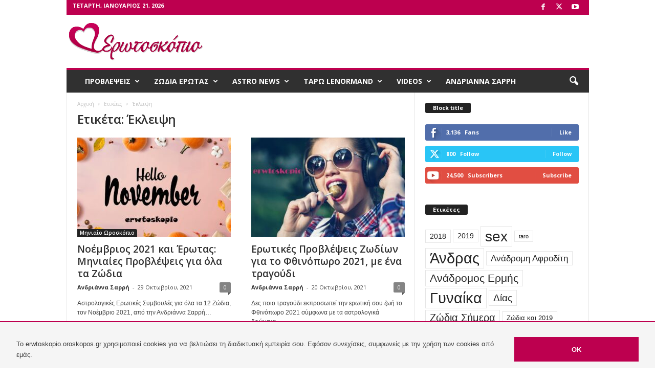

--- FILE ---
content_type: text/html; charset=UTF-8
request_url: https://erwtoskopio.oroskopos.gr/tag/%CE%AD%CE%BA%CE%BB%CE%B5%CE%B9%CF%88%CE%B7/
body_size: 23610
content:
<!doctype html >
<!--[if IE 8]>    <html class="ie8" lang="el"> <![endif]-->
<!--[if IE 9]>    <html class="ie9" lang="el"> <![endif]-->
<!--[if gt IE 8]><!--> <html lang="el"> <!--<![endif]-->
<head>
    <title>Έκλειψη  | Ερωτοσκόπιο</title>
    <meta charset="UTF-8" />
    <meta name="viewport" content="width=device-width, initial-scale=1.0">
    <link rel="pingback" href="https://erwtoskopio.oroskopos.gr/xmlrpc.php" />
    <script>
            window.top.gdprConsents = {
            "cookieDelimiter": ",",
            "bypassCache": "0",
            "ids": "",
            "mandatoryIds": "",
            "multisite": "1",
            "Consentsettingspage": "https://erwtoskopio.oroskopos.gr/politiki-aporritou/",
            "acceptAllRedirect": "https://erwtoskopio.oroskopos.gr/astro-team-menu/",
            "acceptAllRedirectOverwrite": "",
            "refreshTime": 800
};

            var gdprc = {};
            gdprc.__consentList = [];

gdprc.readConsentsFromCookie = function() {

    var cookiename = 'gdprc_consents_' + window.top.gdprConsents.multisite;
    var cookieValue = document.cookie.replace(new RegExp("(?:(?:^|.*;\\s*)" + cookiename + "\\s*\\=\\s*([^;]*).*$)|^.*$"), "$1");

    if(typeof cookieValue === 'undefined') {
        return false;
    }
    var consents = cookieValue.split(window.top.gdprConsents.cookieDelimiter);
    for (var i = 0; i < consents.length; i++) {
        consents[i] = parseInt(consents[i]);
    }
    gdprc.__consentList = consents;
    return true;
};

gdprc.hasConsent = function(consentId) {
    consentId = parseInt(consentId);
    if( window.top.gdprConsents.mandatoryIds.includes(consentId)) {
        return true;
    }
    if(!gdprc.readConsentsFromCookie()) {
        return false;
    }
    return gdprc.__consentList.includes(consentId);
};window.addEventListener('load', function(event) {
    var buttons = document.getElementsByClassName('gdprc_action__settings gdprc_link gdprc_action');
    if (buttons.length > 0) {
            buttons[0].addEventListener('click', function() {
            var currentPageUrl = window.location.href;
            localStorage.setItem('preferencesClickedPageUrl', currentPageUrl);
        });
    }
    });</script><meta name='robots' content='max-image-preview:large' />
<link rel="icon" type="image/png" href="https://erwtoskopio.oroskopos.gr/wp-content/uploads/2017/11/16x16.png"><link rel="apple-touch-icon" sizes="76x76" href="https://erwtoskopio.oroskopos.gr/wp-content/uploads/2017/11/76x76.png"/><link rel="apple-touch-icon" sizes="120x120" href="https://erwtoskopio.oroskopos.gr/wp-content/uploads/2017/11/120X120.png"/><link rel="apple-touch-icon" sizes="152x152" href="https://erwtoskopio.oroskopos.gr/wp-content/uploads/2017/11/152X152.png"/><link rel="apple-touch-icon" sizes="114x114" href="https://erwtoskopio.oroskopos.gr/wp-content/uploads/2017/11/114X114.png"/><link rel="apple-touch-icon" sizes="144x144" href="https://erwtoskopio.oroskopos.gr/wp-content/uploads/2017/11/144x144.png"/><link rel='dns-prefetch' href='//fonts.googleapis.com' />
<link rel="alternate" type="application/rss+xml" title="Ροή RSS &raquo; Ερωτοσκόπιο" href="https://erwtoskopio.oroskopos.gr/feed/" />
<link rel="alternate" type="application/rss+xml" title="Ροή Σχολίων &raquo; Ερωτοσκόπιο" href="https://erwtoskopio.oroskopos.gr/comments/feed/" />
<link rel="alternate" type="application/rss+xml" title="Ετικέτα ροής Ερωτοσκόπιο &raquo; Έκλειψη" href="https://erwtoskopio.oroskopos.gr/tag/%ce%ad%ce%ba%ce%bb%ce%b5%ce%b9%cf%88%ce%b7/feed/" />
<style id='wp-img-auto-sizes-contain-inline-css' type='text/css'>
img:is([sizes=auto i],[sizes^="auto," i]){contain-intrinsic-size:3000px 1500px}
/*# sourceURL=wp-img-auto-sizes-contain-inline-css */
</style>
<style id='wp-emoji-styles-inline-css' type='text/css'>

	img.wp-smiley, img.emoji {
		display: inline !important;
		border: none !important;
		box-shadow: none !important;
		height: 1em !important;
		width: 1em !important;
		margin: 0 0.07em !important;
		vertical-align: -0.1em !important;
		background: none !important;
		padding: 0 !important;
	}
/*# sourceURL=wp-emoji-styles-inline-css */
</style>
<style id='classic-theme-styles-inline-css' type='text/css'>
/*! This file is auto-generated */
.wp-block-button__link{color:#fff;background-color:#32373c;border-radius:9999px;box-shadow:none;text-decoration:none;padding:calc(.667em + 2px) calc(1.333em + 2px);font-size:1.125em}.wp-block-file__button{background:#32373c;color:#fff;text-decoration:none}
/*# sourceURL=/wp-includes/css/classic-themes.min.css */
</style>
<link rel='stylesheet' id='contact-form-7-css' href='https://erwtoskopio.oroskopos.gr/wp-content/plugins/contact-form-7/includes/css/styles.css?ver=6.1.4' type='text/css' media='all' />
<link rel='stylesheet' id='gdprc_style-css' href='https://erwtoskopio.oroskopos.gr/wp-content/plugins/gdpr-consent/assets/dist/css/plugin.min.css?ver=3.7.3' type='text/css' media='all' />
<link rel='stylesheet' id='gdprc_gdpricons-css' href='https://erwtoskopio.oroskopos.gr/wp-content/plugins/gdpr-consent/assets/dist/../lib/gdpricons/css/gdpricons.min.css?ver=3.7.3' type='text/css' media='all' />
<link rel='stylesheet' id='ppress-frontend-css' href='https://erwtoskopio.oroskopos.gr/wp-content/plugins/wp-user-avatar/assets/css/frontend.min.css?ver=4.16.8' type='text/css' media='all' />
<link rel='stylesheet' id='ppress-flatpickr-css' href='https://erwtoskopio.oroskopos.gr/wp-content/plugins/wp-user-avatar/assets/flatpickr/flatpickr.min.css?ver=4.16.8' type='text/css' media='all' />
<link rel='stylesheet' id='ppress-select2-css' href='https://erwtoskopio.oroskopos.gr/wp-content/plugins/wp-user-avatar/assets/select2/select2.min.css?ver=6.9' type='text/css' media='all' />
<link rel='stylesheet' id='google-fonts-style-css' href='https://fonts.googleapis.com/css?family=Open+Sans%3A400%2C600%2C700%7CRoboto+Condensed%3A400%2C500%2C700&#038;display=swap&#038;ver=5.4.3.4' type='text/css' media='all' />
<link rel='stylesheet' id='td-theme-css' href='https://erwtoskopio.oroskopos.gr/wp-content/themes/Newsmag/style.css?ver=5.4.3.4' type='text/css' media='all' />
<style id='td-theme-inline-css' type='text/css'>
    
        /* custom css - generated by TagDiv Composer */
        @media (max-width: 767px) {
            .td-header-desktop-wrap {
                display: none;
            }
        }
        @media (min-width: 767px) {
            .td-header-mobile-wrap {
                display: none;
            }
        }
    
	
/*# sourceURL=td-theme-inline-css */
</style>
<link rel='stylesheet' id='js_composer_front-css' href='https://erwtoskopio.oroskopos.gr/wp-content/plugins/js_composer/assets/css/js_composer.min.css?ver=8.7.2' type='text/css' media='all' />
<link rel='stylesheet' id='td-legacy-framework-front-style-css' href='https://erwtoskopio.oroskopos.gr/wp-content/plugins/td-composer/legacy/Newsmag/assets/css/td_legacy_main.css?ver=02f7892c77f8d92ff3a6477b3d96dee8' type='text/css' media='all' />
<script type="text/javascript" src="https://erwtoskopio.oroskopos.gr/wp-includes/js/jquery/jquery.min.js?ver=3.7.1" id="jquery-core-js"></script>
<script type="text/javascript" src="https://erwtoskopio.oroskopos.gr/wp-includes/js/jquery/jquery-migrate.min.js?ver=3.4.1" id="jquery-migrate-js"></script>
<script type="text/javascript" src="https://erwtoskopio.oroskopos.gr/wp-content/plugins/wp-user-avatar/assets/flatpickr/flatpickr.min.js?ver=4.16.8" id="ppress-flatpickr-js"></script>
<script type="text/javascript" src="https://erwtoskopio.oroskopos.gr/wp-content/plugins/wp-user-avatar/assets/select2/select2.min.js?ver=4.16.8" id="ppress-select2-js"></script>
<script></script><link rel="https://api.w.org/" href="https://erwtoskopio.oroskopos.gr/wp-json/" /><link rel="alternate" title="JSON" type="application/json" href="https://erwtoskopio.oroskopos.gr/wp-json/wp/v2/tags/185" /><link rel="EditURI" type="application/rsd+xml" title="RSD" href="https://erwtoskopio.oroskopos.gr/xmlrpc.php?rsd" />
<style id='gdprc_classes' type='text/css'>body .hide-on-consent-{display: none !important;}body .show-on-consent-{display: inherit !important;}body .flex-on-consent-{display: flex !important;}body .block-on-consent-{display: block !important;}body .inline-on-consent-{display: inline !important;}</style><!-- Stream WordPress user activity plugin v4.1.1 -->
<!-- SEO meta tags powered by SmartCrawl https://wpmudev.com/project/smartcrawl-wordpress-seo/ -->
<link rel="canonical" href="https://erwtoskopio.oroskopos.gr/tag/%ce%ad%ce%ba%ce%bb%ce%b5%ce%b9%cf%88%ce%b7/" />
<script type="application/ld+json">{"@context":"https:\/\/schema.org","@graph":[{"@type":"Organization","@id":"https:\/\/erwtoskopio.oroskopos.gr\/#schema-personal-brand","url":"https:\/\/erwtoskopio.oroskopos.gr","name":"astropaideia"},{"@type":"WebSite","@id":"https:\/\/erwtoskopio.oroskopos.gr\/#schema-website","url":"https:\/\/erwtoskopio.oroskopos.gr","name":"\u0395\u03c1\u03c9\u03c4\u03bf\u03c3\u03ba\u03cc\u03c0\u03b9\u03bf","encoding":"UTF-8","potentialAction":{"@type":"SearchAction","target":"https:\/\/erwtoskopio.oroskopos.gr\/search\/{search_term_string}\/","query-input":"required name=search_term_string"}},{"@type":"CollectionPage","@id":"https:\/\/erwtoskopio.oroskopos.gr\/tag\/%ce%ad%ce%ba%ce%bb%ce%b5%ce%b9%cf%88%ce%b7\/#schema-webpage","isPartOf":{"@id":"https:\/\/erwtoskopio.oroskopos.gr\/#schema-website"},"publisher":{"@id":"https:\/\/erwtoskopio.oroskopos.gr\/#schema-personal-brand"},"url":"https:\/\/erwtoskopio.oroskopos.gr\/tag\/%ce%ad%ce%ba%ce%bb%ce%b5%ce%b9%cf%88%ce%b7\/","mainEntity":{"@type":"ItemList","itemListElement":[{"@type":"ListItem","position":"1","url":"https:\/\/erwtoskopio.oroskopos.gr\/noemvrios-2021-kai-erwtas-mhniaies-provlepseis-gia-ola-ta-zodia\/"},{"@type":"ListItem","position":"2","url":"https:\/\/erwtoskopio.oroskopos.gr\/erwtikes-provlepseis-zwdiwn-gia-to-fthinoporo-2021-me-ena-tragoudi\/"},{"@type":"ListItem","position":"3","url":"https:\/\/erwtoskopio.oroskopos.gr\/evdomadiaio-erwtoskopio-zwdiwn-apo-24-ews-30-maiou-2021\/"},{"@type":"ListItem","position":"4","url":"https:\/\/erwtoskopio.oroskopos.gr\/maios-2021-erwtas-mhniaies-provlepseis-gia-ola-ta-zwdia\/"},{"@type":"ListItem","position":"5","url":"https:\/\/erwtoskopio.oroskopos.gr\/o-maios-2021-me-mia-leksh-gia-kathe-zwdio\/"},{"@type":"ListItem","position":"6","url":"https:\/\/erwtoskopio.oroskopos.gr\/evdomadiaies-erwtikes-provlepseis-zwdiwn-30-noemvriou-6-dekemvriou\/"},{"@type":"ListItem","position":"7","url":"https:\/\/erwtoskopio.oroskopos.gr\/merikh-hliaki-ekleipsh-ston-aigokerw-stis-6-ianouariou-2019\/"}]}},{"@type":"BreadcrumbList","@id":"https:\/\/erwtoskopio.oroskopos.gr\/tag\/%CE%AD%CE%BA%CE%BB%CE%B5%CE%B9%CF%88%CE%B7?tag=%CE%AD%CE%BA%CE%BB%CE%B5%CE%B9%CF%88%CE%B7\/#breadcrumb","itemListElement":[{"@type":"ListItem","position":1,"name":"Home","item":"https:\/\/erwtoskopio.oroskopos.gr"},{"@type":"ListItem","position":2,"name":"Archive for \u0388\u03ba\u03bb\u03b5\u03b9\u03c8\u03b7"}]}]}</script>
<meta property="og:type" content="object" />
<meta property="og:url" content="https://erwtoskopio.oroskopos.gr/tag/%ce%ad%ce%ba%ce%bb%ce%b5%ce%b9%cf%88%ce%b7/" />
<meta property="og:title" content="Έκλειψη | Ερωτοσκόπιο" />
<meta name="twitter:card" content="summary" />
<meta name="twitter:title" content="Έκλειψη | Ερωτοσκόπιο" />
<!-- /SEO -->
<meta name="generator" content="Powered by WPBakery Page Builder - drag and drop page builder for WordPress."/>

<!-- JS generated by theme -->

<script type="text/javascript" id="td-generated-header-js">
    
    

	    var tdBlocksArray = []; //here we store all the items for the current page

	    // td_block class - each ajax block uses a object of this class for requests
	    function tdBlock() {
		    this.id = '';
		    this.block_type = 1; //block type id (1-234 etc)
		    this.atts = '';
		    this.td_column_number = '';
		    this.td_current_page = 1; //
		    this.post_count = 0; //from wp
		    this.found_posts = 0; //from wp
		    this.max_num_pages = 0; //from wp
		    this.td_filter_value = ''; //current live filter value
		    this.is_ajax_running = false;
		    this.td_user_action = ''; // load more or infinite loader (used by the animation)
		    this.header_color = '';
		    this.ajax_pagination_infinite_stop = ''; //show load more at page x
	    }

        // td_js_generator - mini detector
        ( function () {
            var htmlTag = document.getElementsByTagName("html")[0];

	        if ( navigator.userAgent.indexOf("MSIE 10.0") > -1 ) {
                htmlTag.className += ' ie10';
            }

            if ( !!navigator.userAgent.match(/Trident.*rv\:11\./) ) {
                htmlTag.className += ' ie11';
            }

	        if ( navigator.userAgent.indexOf("Edge") > -1 ) {
                htmlTag.className += ' ieEdge';
            }

            if ( /(iPad|iPhone|iPod)/g.test(navigator.userAgent) ) {
                htmlTag.className += ' td-md-is-ios';
            }

            var user_agent = navigator.userAgent.toLowerCase();
            if ( user_agent.indexOf("android") > -1 ) {
                htmlTag.className += ' td-md-is-android';
            }

            if ( -1 !== navigator.userAgent.indexOf('Mac OS X')  ) {
                htmlTag.className += ' td-md-is-os-x';
            }

            if ( /chrom(e|ium)/.test(navigator.userAgent.toLowerCase()) ) {
               htmlTag.className += ' td-md-is-chrome';
            }

            if ( -1 !== navigator.userAgent.indexOf('Firefox') ) {
                htmlTag.className += ' td-md-is-firefox';
            }

            if ( -1 !== navigator.userAgent.indexOf('Safari') && -1 === navigator.userAgent.indexOf('Chrome') ) {
                htmlTag.className += ' td-md-is-safari';
            }

            if( -1 !== navigator.userAgent.indexOf('IEMobile') ){
                htmlTag.className += ' td-md-is-iemobile';
            }

        })();

        var tdLocalCache = {};

        ( function () {
            "use strict";

            tdLocalCache = {
                data: {},
                remove: function (resource_id) {
                    delete tdLocalCache.data[resource_id];
                },
                exist: function (resource_id) {
                    return tdLocalCache.data.hasOwnProperty(resource_id) && tdLocalCache.data[resource_id] !== null;
                },
                get: function (resource_id) {
                    return tdLocalCache.data[resource_id];
                },
                set: function (resource_id, cachedData) {
                    tdLocalCache.remove(resource_id);
                    tdLocalCache.data[resource_id] = cachedData;
                }
            };
        })();

    
    
var td_viewport_interval_list=[{"limitBottom":767,"sidebarWidth":251},{"limitBottom":1023,"sidebarWidth":339}];
var td_animation_stack_effect="type0";
var tds_animation_stack=true;
var td_animation_stack_specific_selectors=".entry-thumb, img, .td-lazy-img";
var td_animation_stack_general_selectors=".td-animation-stack img, .td-animation-stack .entry-thumb, .post img, .td-animation-stack .td-lazy-img";
var tdc_is_installed="yes";
var tdc_domain_active=false;
var td_ajax_url="https:\/\/erwtoskopio.oroskopos.gr\/wp-admin\/admin-ajax.php?td_theme_name=Newsmag&v=5.4.3.4";
var td_get_template_directory_uri="https:\/\/erwtoskopio.oroskopos.gr\/wp-content\/plugins\/td-composer\/legacy\/common";
var tds_snap_menu="snap";
var tds_logo_on_sticky="";
var tds_header_style="";
var td_please_wait="\u03a0\u03b1\u03c1\u03b1\u03ba\u03b1\u03bb\u03bf\u03cd\u03bc\u03b5 \u03c0\u03b5\u03c1\u03b9\u03bc\u03ad\u03bd\u03b5\u03c4\u03b5...";
var td_email_user_pass_incorrect="\u03a7\u03c1\u03ae\u03c3\u03c4\u03b7\u03c2 \u03ae \u03ba\u03c9\u03b4\u03b9\u03ba\u03cc\u03c2 \u03bb\u03b1\u03bd\u03b8\u03b1\u03c3\u03bc\u03ad\u03bd\u03bf\u03c2!";
var td_email_user_incorrect="Email \u03ae \u03cc\u03bd\u03bf\u03bc\u03b1 \u03c7\u03c1\u03ae\u03c3\u03c4\u03b7 \u03bb\u03b1\u03bd\u03b8\u03b1\u03c3\u03bc\u03ad\u03bd\u03bf!";
var td_email_incorrect="Email \u03bb\u03b1\u03bd\u03b8\u03b1\u03c3\u03bc\u03ad\u03bd\u03bf!";
var td_user_incorrect="Username incorrect!";
var td_email_user_empty="Email or username empty!";
var td_pass_empty="Pass empty!";
var td_pass_pattern_incorrect="Invalid Pass Pattern!";
var td_retype_pass_incorrect="Retyped Pass incorrect!";
var tds_more_articles_on_post_enable="";
var tds_more_articles_on_post_time_to_wait="";
var tds_more_articles_on_post_pages_distance_from_top=0;
var tds_captcha="";
var tds_theme_color_site_wide="#bd004f";
var tds_smart_sidebar="enabled";
var tdThemeName="Newsmag";
var tdThemeNameWl="Newsmag";
var td_magnific_popup_translation_tPrev="\u03a0\u03c1\u03bf\u03b7\u03b3\u03bf\u03cd\u03bc\u03b5\u03bd\u03bf (\u039a\u03bf\u03c5\u03bc\u03c0\u03af \u03b1\u03c1\u03b9\u03c3\u03c4\u03b5\u03c1\u03bf\u03cd \u03b2\u03ad\u03bb\u03bf\u03c5\u03c2)";
var td_magnific_popup_translation_tNext="\u0395\u03c0\u03cc\u03bc\u03b5\u03bd\u03bf (\u039a\u03bf\u03c5\u03bc\u03c0\u03af \u03b4\u03b5\u03be\u03b9\u03bf\u03cd \u03b2\u03ad\u03bb\u03bf\u03c5\u03c2)";
var td_magnific_popup_translation_tCounter="%curr% \u03b1\u03c0\u03cc %total%";
var td_magnific_popup_translation_ajax_tError="\u03a4\u03bf \u03c0\u03b5\u03c1\u03b9\u03b5\u03c7\u03cc\u03bc\u03b5\u03bd\u03bf \u03b1\u03c0\u03cc %url% \u03b4\u03b5\u03bd \u03ae\u03c4\u03b1\u03bd \u03b4\u03c5\u03bd\u03b1\u03c4\u03cc \u03bd\u03b1 \u03c6\u03bf\u03c1\u03c4\u03c9\u03b8\u03b5\u03af.";
var td_magnific_popup_translation_image_tError="\u0397 \u03b5\u03b9\u03ba\u03cc\u03bd\u03b1 #%curr% \u03b4\u03b5\u03bd \u03ae\u03c4\u03b1\u03bd \u03b4\u03c5\u03bd\u03b1\u03c4\u03cc \u03bd\u03b1 \u03c6\u03bf\u03c1\u03c4\u03c9\u03b8\u03b5\u03af.";
var tdBlockNonce="69dc3f1dff";
var tdMobileMenu="enabled";
var tdMobileSearch="enabled";
var tdsDateFormat="l, F j, Y";
var tdDateNamesI18n={"month_names":["\u0399\u03b1\u03bd\u03bf\u03c5\u03ac\u03c1\u03b9\u03bf\u03c2","\u03a6\u03b5\u03b2\u03c1\u03bf\u03c5\u03ac\u03c1\u03b9\u03bf\u03c2","\u039c\u03ac\u03c1\u03c4\u03b9\u03bf\u03c2","\u0391\u03c0\u03c1\u03af\u03bb\u03b9\u03bf\u03c2","\u039c\u03ac\u03b9\u03bf\u03c2","\u0399\u03bf\u03cd\u03bd\u03b9\u03bf\u03c2","\u0399\u03bf\u03cd\u03bb\u03b9\u03bf\u03c2","\u0391\u03cd\u03b3\u03bf\u03c5\u03c3\u03c4\u03bf\u03c2","\u03a3\u03b5\u03c0\u03c4\u03ad\u03bc\u03b2\u03c1\u03b9\u03bf\u03c2","\u039f\u03ba\u03c4\u03ce\u03b2\u03c1\u03b9\u03bf\u03c2","\u039d\u03bf\u03ad\u03bc\u03b2\u03c1\u03b9\u03bf\u03c2","\u0394\u03b5\u03ba\u03ad\u03bc\u03b2\u03c1\u03b9\u03bf\u03c2"],"month_names_short":["\u0399\u03b1\u03bd","\u03a6\u03b5\u03b2","\u039c\u03b1\u03c1","\u0391\u03c0\u03c1","\u039c\u03ac\u03b9","\u0399\u03bf\u03cd\u03bd","\u0399\u03bf\u03cd\u03bb","\u0391\u03c5\u03b3","\u03a3\u03b5\u03c0","\u039f\u03ba\u03c4","\u039d\u03bf\u03ad","\u0394\u03b5\u03ba"],"day_names":["\u039a\u03c5\u03c1\u03b9\u03b1\u03ba\u03ae","\u0394\u03b5\u03c5\u03c4\u03ad\u03c1\u03b1","\u03a4\u03c1\u03af\u03c4\u03b7","\u03a4\u03b5\u03c4\u03ac\u03c1\u03c4\u03b7","\u03a0\u03ad\u03bc\u03c0\u03c4\u03b7","\u03a0\u03b1\u03c1\u03b1\u03c3\u03ba\u03b5\u03c5\u03ae","\u03a3\u03ac\u03b2\u03b2\u03b1\u03c4\u03bf"],"day_names_short":["\u039a\u03c5","\u0394\u03b5","\u03a4\u03c1","\u03a4\u03b5","\u03a0\u03b5","\u03a0\u03b1","\u03a3\u03b1"]};
var td_deploy_mode="deploy";
var td_ad_background_click_link="";
var td_ad_background_click_target="";
</script>

<!-- Global site tag (gtag.js) - Google Analytics -->
<script async src="https://www.googletagmanager.com/gtag/js?id=UA-15348251-1"></script>
<script>
  window.dataLayer = window.dataLayer || [];
  function gtag(){dataLayer.push(arguments);}
  gtag('js', new Date());

  gtag('config', 'UA-15348251-1');
</script>


<script type="application/ld+json">
    {
        "@context": "https://schema.org",
        "@type": "BreadcrumbList",
        "itemListElement": [
            {
                "@type": "ListItem",
                "position": 1,
                "item": {
                    "@type": "WebSite",
                    "@id": "https://erwtoskopio.oroskopos.gr/",
                    "name": "Αρχική"
                }
            },
            {
                "@type": "ListItem",
                "position": 2,
                    "item": {
                    "@type": "WebPage",
                    "@id": "https://erwtoskopio.oroskopos.gr/tag/%ce%ad%ce%ba%ce%bb%ce%b5%ce%b9%cf%88%ce%b7/",
                    "name": "Έκλειψη"
                }
            }    
        ]
    }
</script>
		<style type="text/css" id="wp-custom-css">
			#gdprc_bar {background: #f5f5f5 !important; padding: 16px 0 0 0 !important;}

#gdprc_bar .gdprc_content__desc {color: #3c3c3c !important;}
#gdprc_bar .container .gdprc_content__desc { margin: 1rem 0 1rem;}
.gdprc_button {background-color: #bd004f !important; color: #FFF !important; border: 0px solid;}

#gdprc_bar .gdprc_action__close, 
#gdprc_bar .gdprc_content__link,#gdprc_bar .gdprc_content__link_separator {background-color: #fff !important; padding: 3px 0px !important; color:#000 !important;}


#gdprc_bar a {color: #fff !important;font-weight:600 !important;}

#gdprc_bar .container .gdprc_actions > * {margin-bottom: 0px !important;}

#gdprc_bar .gdprc_content__title, #gdprc_bar .gdprc_content__link, #gdprc_bar .gdprc_action__settings, .gdprc_content__link_separator, .gdprc_action__close, #gdprc_bar .container_gdprc_bar__settings {display:none !important;}		</style>
		<noscript><style> .wpb_animate_when_almost_visible { opacity: 1; }</style></noscript>	<style id="tdw-css-placeholder">/* custom css - generated by TagDiv Composer */
</style><style id='global-styles-inline-css' type='text/css'>
:root{--wp--preset--aspect-ratio--square: 1;--wp--preset--aspect-ratio--4-3: 4/3;--wp--preset--aspect-ratio--3-4: 3/4;--wp--preset--aspect-ratio--3-2: 3/2;--wp--preset--aspect-ratio--2-3: 2/3;--wp--preset--aspect-ratio--16-9: 16/9;--wp--preset--aspect-ratio--9-16: 9/16;--wp--preset--color--black: #000000;--wp--preset--color--cyan-bluish-gray: #abb8c3;--wp--preset--color--white: #ffffff;--wp--preset--color--pale-pink: #f78da7;--wp--preset--color--vivid-red: #cf2e2e;--wp--preset--color--luminous-vivid-orange: #ff6900;--wp--preset--color--luminous-vivid-amber: #fcb900;--wp--preset--color--light-green-cyan: #7bdcb5;--wp--preset--color--vivid-green-cyan: #00d084;--wp--preset--color--pale-cyan-blue: #8ed1fc;--wp--preset--color--vivid-cyan-blue: #0693e3;--wp--preset--color--vivid-purple: #9b51e0;--wp--preset--gradient--vivid-cyan-blue-to-vivid-purple: linear-gradient(135deg,rgb(6,147,227) 0%,rgb(155,81,224) 100%);--wp--preset--gradient--light-green-cyan-to-vivid-green-cyan: linear-gradient(135deg,rgb(122,220,180) 0%,rgb(0,208,130) 100%);--wp--preset--gradient--luminous-vivid-amber-to-luminous-vivid-orange: linear-gradient(135deg,rgb(252,185,0) 0%,rgb(255,105,0) 100%);--wp--preset--gradient--luminous-vivid-orange-to-vivid-red: linear-gradient(135deg,rgb(255,105,0) 0%,rgb(207,46,46) 100%);--wp--preset--gradient--very-light-gray-to-cyan-bluish-gray: linear-gradient(135deg,rgb(238,238,238) 0%,rgb(169,184,195) 100%);--wp--preset--gradient--cool-to-warm-spectrum: linear-gradient(135deg,rgb(74,234,220) 0%,rgb(151,120,209) 20%,rgb(207,42,186) 40%,rgb(238,44,130) 60%,rgb(251,105,98) 80%,rgb(254,248,76) 100%);--wp--preset--gradient--blush-light-purple: linear-gradient(135deg,rgb(255,206,236) 0%,rgb(152,150,240) 100%);--wp--preset--gradient--blush-bordeaux: linear-gradient(135deg,rgb(254,205,165) 0%,rgb(254,45,45) 50%,rgb(107,0,62) 100%);--wp--preset--gradient--luminous-dusk: linear-gradient(135deg,rgb(255,203,112) 0%,rgb(199,81,192) 50%,rgb(65,88,208) 100%);--wp--preset--gradient--pale-ocean: linear-gradient(135deg,rgb(255,245,203) 0%,rgb(182,227,212) 50%,rgb(51,167,181) 100%);--wp--preset--gradient--electric-grass: linear-gradient(135deg,rgb(202,248,128) 0%,rgb(113,206,126) 100%);--wp--preset--gradient--midnight: linear-gradient(135deg,rgb(2,3,129) 0%,rgb(40,116,252) 100%);--wp--preset--font-size--small: 10px;--wp--preset--font-size--medium: 20px;--wp--preset--font-size--large: 30px;--wp--preset--font-size--x-large: 42px;--wp--preset--font-size--regular: 14px;--wp--preset--font-size--larger: 48px;--wp--preset--spacing--20: 0.44rem;--wp--preset--spacing--30: 0.67rem;--wp--preset--spacing--40: 1rem;--wp--preset--spacing--50: 1.5rem;--wp--preset--spacing--60: 2.25rem;--wp--preset--spacing--70: 3.38rem;--wp--preset--spacing--80: 5.06rem;--wp--preset--shadow--natural: 6px 6px 9px rgba(0, 0, 0, 0.2);--wp--preset--shadow--deep: 12px 12px 50px rgba(0, 0, 0, 0.4);--wp--preset--shadow--sharp: 6px 6px 0px rgba(0, 0, 0, 0.2);--wp--preset--shadow--outlined: 6px 6px 0px -3px rgb(255, 255, 255), 6px 6px rgb(0, 0, 0);--wp--preset--shadow--crisp: 6px 6px 0px rgb(0, 0, 0);}:where(.is-layout-flex){gap: 0.5em;}:where(.is-layout-grid){gap: 0.5em;}body .is-layout-flex{display: flex;}.is-layout-flex{flex-wrap: wrap;align-items: center;}.is-layout-flex > :is(*, div){margin: 0;}body .is-layout-grid{display: grid;}.is-layout-grid > :is(*, div){margin: 0;}:where(.wp-block-columns.is-layout-flex){gap: 2em;}:where(.wp-block-columns.is-layout-grid){gap: 2em;}:where(.wp-block-post-template.is-layout-flex){gap: 1.25em;}:where(.wp-block-post-template.is-layout-grid){gap: 1.25em;}.has-black-color{color: var(--wp--preset--color--black) !important;}.has-cyan-bluish-gray-color{color: var(--wp--preset--color--cyan-bluish-gray) !important;}.has-white-color{color: var(--wp--preset--color--white) !important;}.has-pale-pink-color{color: var(--wp--preset--color--pale-pink) !important;}.has-vivid-red-color{color: var(--wp--preset--color--vivid-red) !important;}.has-luminous-vivid-orange-color{color: var(--wp--preset--color--luminous-vivid-orange) !important;}.has-luminous-vivid-amber-color{color: var(--wp--preset--color--luminous-vivid-amber) !important;}.has-light-green-cyan-color{color: var(--wp--preset--color--light-green-cyan) !important;}.has-vivid-green-cyan-color{color: var(--wp--preset--color--vivid-green-cyan) !important;}.has-pale-cyan-blue-color{color: var(--wp--preset--color--pale-cyan-blue) !important;}.has-vivid-cyan-blue-color{color: var(--wp--preset--color--vivid-cyan-blue) !important;}.has-vivid-purple-color{color: var(--wp--preset--color--vivid-purple) !important;}.has-black-background-color{background-color: var(--wp--preset--color--black) !important;}.has-cyan-bluish-gray-background-color{background-color: var(--wp--preset--color--cyan-bluish-gray) !important;}.has-white-background-color{background-color: var(--wp--preset--color--white) !important;}.has-pale-pink-background-color{background-color: var(--wp--preset--color--pale-pink) !important;}.has-vivid-red-background-color{background-color: var(--wp--preset--color--vivid-red) !important;}.has-luminous-vivid-orange-background-color{background-color: var(--wp--preset--color--luminous-vivid-orange) !important;}.has-luminous-vivid-amber-background-color{background-color: var(--wp--preset--color--luminous-vivid-amber) !important;}.has-light-green-cyan-background-color{background-color: var(--wp--preset--color--light-green-cyan) !important;}.has-vivid-green-cyan-background-color{background-color: var(--wp--preset--color--vivid-green-cyan) !important;}.has-pale-cyan-blue-background-color{background-color: var(--wp--preset--color--pale-cyan-blue) !important;}.has-vivid-cyan-blue-background-color{background-color: var(--wp--preset--color--vivid-cyan-blue) !important;}.has-vivid-purple-background-color{background-color: var(--wp--preset--color--vivid-purple) !important;}.has-black-border-color{border-color: var(--wp--preset--color--black) !important;}.has-cyan-bluish-gray-border-color{border-color: var(--wp--preset--color--cyan-bluish-gray) !important;}.has-white-border-color{border-color: var(--wp--preset--color--white) !important;}.has-pale-pink-border-color{border-color: var(--wp--preset--color--pale-pink) !important;}.has-vivid-red-border-color{border-color: var(--wp--preset--color--vivid-red) !important;}.has-luminous-vivid-orange-border-color{border-color: var(--wp--preset--color--luminous-vivid-orange) !important;}.has-luminous-vivid-amber-border-color{border-color: var(--wp--preset--color--luminous-vivid-amber) !important;}.has-light-green-cyan-border-color{border-color: var(--wp--preset--color--light-green-cyan) !important;}.has-vivid-green-cyan-border-color{border-color: var(--wp--preset--color--vivid-green-cyan) !important;}.has-pale-cyan-blue-border-color{border-color: var(--wp--preset--color--pale-cyan-blue) !important;}.has-vivid-cyan-blue-border-color{border-color: var(--wp--preset--color--vivid-cyan-blue) !important;}.has-vivid-purple-border-color{border-color: var(--wp--preset--color--vivid-purple) !important;}.has-vivid-cyan-blue-to-vivid-purple-gradient-background{background: var(--wp--preset--gradient--vivid-cyan-blue-to-vivid-purple) !important;}.has-light-green-cyan-to-vivid-green-cyan-gradient-background{background: var(--wp--preset--gradient--light-green-cyan-to-vivid-green-cyan) !important;}.has-luminous-vivid-amber-to-luminous-vivid-orange-gradient-background{background: var(--wp--preset--gradient--luminous-vivid-amber-to-luminous-vivid-orange) !important;}.has-luminous-vivid-orange-to-vivid-red-gradient-background{background: var(--wp--preset--gradient--luminous-vivid-orange-to-vivid-red) !important;}.has-very-light-gray-to-cyan-bluish-gray-gradient-background{background: var(--wp--preset--gradient--very-light-gray-to-cyan-bluish-gray) !important;}.has-cool-to-warm-spectrum-gradient-background{background: var(--wp--preset--gradient--cool-to-warm-spectrum) !important;}.has-blush-light-purple-gradient-background{background: var(--wp--preset--gradient--blush-light-purple) !important;}.has-blush-bordeaux-gradient-background{background: var(--wp--preset--gradient--blush-bordeaux) !important;}.has-luminous-dusk-gradient-background{background: var(--wp--preset--gradient--luminous-dusk) !important;}.has-pale-ocean-gradient-background{background: var(--wp--preset--gradient--pale-ocean) !important;}.has-electric-grass-gradient-background{background: var(--wp--preset--gradient--electric-grass) !important;}.has-midnight-gradient-background{background: var(--wp--preset--gradient--midnight) !important;}.has-small-font-size{font-size: var(--wp--preset--font-size--small) !important;}.has-medium-font-size{font-size: var(--wp--preset--font-size--medium) !important;}.has-large-font-size{font-size: var(--wp--preset--font-size--large) !important;}.has-x-large-font-size{font-size: var(--wp--preset--font-size--x-large) !important;}
/*# sourceURL=global-styles-inline-css */
</style>
</head>

<body class="archive tag tag-185 wp-theme-Newsmag global-block-template-1 wpb-js-composer js-comp-ver-8.7.2 vc_responsive td-animation-stack-type0 td-full-layout" itemscope="itemscope" itemtype="https://schema.org/WebPage">

        <div class="td-scroll-up  td-hide-scroll-up-on-mob"  style="display:none;"><i class="td-icon-menu-up"></i></div>

    
    <div class="td-menu-background"></div>
<div id="td-mobile-nav">
    <div class="td-mobile-container">
        <!-- mobile menu top section -->
        <div class="td-menu-socials-wrap">
            <!-- socials -->
            <div class="td-menu-socials">
                
        <span class="td-social-icon-wrap">
            <a target="_blank" href="https://www.facebook.com/erwtoskopio/" title="Facebook">
                <i class="td-icon-font td-icon-facebook"></i>
                <span style="display: none">Facebook</span>
            </a>
        </span>
        <span class="td-social-icon-wrap">
            <a target="_blank" href="https://twitter.com/Oroskopos?lang=el" title="Twitter">
                <i class="td-icon-font td-icon-twitter"></i>
                <span style="display: none">Twitter</span>
            </a>
        </span>
        <span class="td-social-icon-wrap">
            <a target="_blank" href="https://www.youtube.com/user/Oroskopos" title="Youtube">
                <i class="td-icon-font td-icon-youtube"></i>
                <span style="display: none">Youtube</span>
            </a>
        </span>            </div>
            <!-- close button -->
            <div class="td-mobile-close">
                <span><i class="td-icon-close-mobile"></i></span>
            </div>
        </div>

        <!-- login section -->
        
        <!-- menu section -->
        <div class="td-mobile-content">
            <div class="menu-td-demo-header-menu-container"><ul id="menu-td-demo-header-menu" class="td-mobile-main-menu"><li id="menu-item-227" class="menu-item menu-item-type-taxonomy menu-item-object-category menu-item-first menu-item-has-children menu-item-227"><a href="https://erwtoskopio.oroskopos.gr/category/provlepseis/">ΠΡΟΒΛΕΨΕΙΣ<i class="td-icon-menu-right td-element-after"></i></a>
<ul class="sub-menu">
	<li id="menu-item-0" class="menu-item-0"><a href="https://erwtoskopio.oroskopos.gr/category/provlepseis/daily-astro-tip/">Daily Astro Tip</a></li>
	<li class="menu-item-0"><a href="https://erwtoskopio.oroskopos.gr/category/provlepseis/evdomadiaio-oroskopio/">Εβδομαδιαίο Ωροσκόπιο</a></li>
	<li class="menu-item-0"><a href="https://erwtoskopio.oroskopos.gr/category/provlepseis/miniaio-oroskopio/">Μηνιαίο Ωροσκόπιο</a></li>
</ul>
</li>
<li id="menu-item-504" class="menu-item menu-item-type-taxonomy menu-item-object-category menu-item-504"><a href="https://erwtoskopio.oroskopos.gr/category/zwdia-sxeseis/">ΖΩΔΙΑ ΕΡΩΤΑΣ</a></li>
<li id="menu-item-506" class="menu-item menu-item-type-taxonomy menu-item-object-category menu-item-506"><a href="https://erwtoskopio.oroskopos.gr/category/astrologika-nea/">ASTRO NEWS</a></li>
<li id="menu-item-505" class="menu-item menu-item-type-taxonomy menu-item-object-category menu-item-505"><a href="https://erwtoskopio.oroskopos.gr/category/tarot-lenormand/">ΤΑΡΩ LENORMAND</a></li>
<li id="menu-item-229" class="menu-item menu-item-type-taxonomy menu-item-object-category menu-item-229"><a href="https://erwtoskopio.oroskopos.gr/category/videos/">VIDEOS</a></li>
<li id="menu-item-553" class="menu-item menu-item-type-custom menu-item-object-custom menu-item-553"><a href="/author/andrianna-sarri/">ΑΝΔΡΙΑΝΝΑ ΣΑΡΡΗ</a></li>
</ul></div>        </div>
    </div>

    <!-- register/login section -->
    </div>    <div class="td-search-background"></div>
<div class="td-search-wrap-mob">
	<div class="td-drop-down-search">
		<form method="get" class="td-search-form" action="https://erwtoskopio.oroskopos.gr/">
			<!-- close button -->
			<div class="td-search-close">
				<span><i class="td-icon-close-mobile"></i></span>
			</div>
			<div role="search" class="td-search-input">
				<span>Αναζήτηση</span>
				<input id="td-header-search-mob" type="text" value="" name="s" autocomplete="off" />
			</div>
		</form>
		<div id="td-aj-search-mob"></div>
	</div>
</div>

    <div id="td-outer-wrap">
    
        <div class="td-outer-container">
        
            <!--
Header style 1
-->

<div class="td-header-container td-header-wrap td-header-style-1">
    <div class="td-header-row td-header-top-menu">
        
    <div class="td-top-bar-container top-bar-style-1">
        <div class="td-header-sp-top-menu">

            <div class="td_data_time">
            <div style="visibility:hidden;">

                Τετάρτη, 21 Ιανουαρίου, 2026
            </div>
        </div>
    </div>            <div class="td-header-sp-top-widget">
        
        <span class="td-social-icon-wrap">
            <a target="_blank" href="https://www.facebook.com/erwtoskopio/" title="Facebook">
                <i class="td-icon-font td-icon-facebook"></i>
                <span style="display: none">Facebook</span>
            </a>
        </span>
        <span class="td-social-icon-wrap">
            <a target="_blank" href="https://twitter.com/Oroskopos?lang=el" title="Twitter">
                <i class="td-icon-font td-icon-twitter"></i>
                <span style="display: none">Twitter</span>
            </a>
        </span>
        <span class="td-social-icon-wrap">
            <a target="_blank" href="https://www.youtube.com/user/Oroskopos" title="Youtube">
                <i class="td-icon-font td-icon-youtube"></i>
                <span style="display: none">Youtube</span>
            </a>
        </span>    </div>
        </div>

    </div>

    <div class="td-header-row td-header-header">
        <div class="td-header-sp-logo">
                    <a class="td-main-logo" href="https://erwtoskopio.oroskopos.gr/">
            <img class="td-retina-data" data-retina="https://erwtoskopio.oroskopos.gr/wp-content/uploads/2017/10/erotoskopio_logo_4_retina.png" src="https://erwtoskopio.oroskopos.gr/wp-content/uploads/2017/10/erotoskopio_logo_4.png" alt="Αστροπαιδεία - Το blog του κέντρου δια βίου μάθησης εναλλακτική παιδεία" title="Αστροπαιδεία - Το blog του κέντρου δια βίου μάθησης εναλλακτική παιδεία"  width="272" height="85"/>
            <span class="td-visual-hidden">Ερωτοσκόπιο</span>
        </a>
            </div>
        <div class="td-header-sp-rec">
            
<div class="td-header-ad-wrap  td-ad">
    

</div>        </div>
    </div>

    <div class="td-header-menu-wrap">
        <div class="td-header-row td-header-border td-header-main-menu">
            <div id="td-header-menu" role="navigation">
        <div id="td-top-mobile-toggle"><span><i class="td-icon-font td-icon-mobile"></i></span></div>
        <div class="td-main-menu-logo td-logo-in-header">
        	<a class="td-mobile-logo td-sticky-disable" href="https://erwtoskopio.oroskopos.gr/">
		<img class="td-retina-data" data-retina="https://erwtoskopio.oroskopos.gr/wp-content/uploads/2017/10/erotoskopio_logo_4_retina.png" src="https://erwtoskopio.oroskopos.gr/wp-content/uploads/2017/10/erotoskopio_logo_4.png" alt="Αστροπαιδεία - Το blog του κέντρου δια βίου μάθησης εναλλακτική παιδεία" title="Αστροπαιδεία - Το blog του κέντρου δια βίου μάθησης εναλλακτική παιδεία"  width="272" height="85"/>
	</a>
		<a class="td-header-logo td-sticky-disable" href="https://erwtoskopio.oroskopos.gr/">
		<img class="td-retina-data" data-retina="https://erwtoskopio.oroskopos.gr/wp-content/uploads/2017/10/erotoskopio_logo_4_retina.png" src="https://erwtoskopio.oroskopos.gr/wp-content/uploads/2017/10/erotoskopio_logo_4.png" alt="Αστροπαιδεία - Το blog του κέντρου δια βίου μάθησης εναλλακτική παιδεία" title="Αστροπαιδεία - Το blog του κέντρου δια βίου μάθησης εναλλακτική παιδεία"  width="272" height="85"/>
	</a>
	    </div>
    <div class="menu-td-demo-header-menu-container"><ul id="menu-td-demo-header-menu-1" class="sf-menu"><li class="menu-item menu-item-type-taxonomy menu-item-object-category menu-item-first td-menu-item td-mega-menu menu-item-227"><a href="https://erwtoskopio.oroskopos.gr/category/provlepseis/">ΠΡΟΒΛΕΨΕΙΣ</a>
<ul class="sub-menu">
	<li class="menu-item-0"><div class="td-container-border"><div class="td-mega-grid"><script>var block_tdi_2 = new tdBlock();
block_tdi_2.id = "tdi_2";
block_tdi_2.atts = '{"limit":"5","td_column_number":3,"ajax_pagination":"next_prev","category_id":"7","show_child_cat":5,"td_ajax_filter_type":"td_category_ids_filter","td_ajax_preloading":"","block_type":"td_block_mega_menu","block_template_id":"","header_color":"","ajax_pagination_infinite_stop":"","offset":"","td_filter_default_txt":"","td_ajax_filter_ids":"","el_class":"","color_preset":"","ajax_pagination_next_prev_swipe":"","border_top":"","css":"","tdc_css":"","class":"tdi_2","tdc_css_class":"tdi_2","tdc_css_class_style":"tdi_2_rand_style"}';
block_tdi_2.td_column_number = "3";
block_tdi_2.block_type = "td_block_mega_menu";
block_tdi_2.post_count = "5";
block_tdi_2.found_posts = "921";
block_tdi_2.header_color = "";
block_tdi_2.ajax_pagination_infinite_stop = "";
block_tdi_2.max_num_pages = "185";
tdBlocksArray.push(block_tdi_2);
</script><div class="td_block_wrap td_block_mega_menu tdi_2 td_with_ajax_pagination td-pb-border-top td_block_template_1"  data-td-block-uid="tdi_2" ><div id=tdi_2 class="td_block_inner"><div class="td-mega-row"><div class="td-mega-span">
        <div class="td_module_mega_menu td-animation-stack td_mod_mega_menu td-cpt-post">
            <div class="td-module-image">
                <div class="td-module-thumb"><a href="https://erwtoskopio.oroskopos.gr/afroditi-ston-krio-ews-16-martiou-erwtikes-provlepseis/"  rel="bookmark" class="td-image-wrap " title="Αφροδίτη στον Κριό έως 16 Μαρτίου: Ερωτικές Προβλέψεις" ><img class="entry-thumb" src="" alt="" title="Αφροδίτη στον Κριό έως 16 Μαρτίου: Ερωτικές Προβλέψεις" data-type="image_tag" data-img-url="https://erwtoskopio.oroskopos.gr/wp-content/uploads/2023/01/afroditi-krios-2023-180x135.jpg"  width="180" height="135" /></a></div>                                            </div>

            <div class="item-details">
                <div class="entry-title td-module-title"><a href="https://erwtoskopio.oroskopos.gr/afroditi-ston-krio-ews-16-martiou-erwtikes-provlepseis/"  rel="bookmark" title="Αφροδίτη στον Κριό έως 16 Μαρτίου: Ερωτικές Προβλέψεις">Αφροδίτη στον Κριό έως 16 Μαρτίου: Ερωτικές Προβλέψεις</a></div>            </div>
        </div>
        </div><div class="td-mega-span">
        <div class="td_module_mega_menu td-animation-stack td_mod_mega_menu td-cpt-post">
            <div class="td-module-image">
                <div class="td-module-thumb"><a href="https://erwtoskopio.oroskopos.gr/afroditi-stous-ixthis-ews-20-fevrouariou-erwtikes-provlepseis/"  rel="bookmark" class="td-image-wrap " title="Αφροδίτη στους Ιχθύες έως 20 Φεβρουαρίου: Ερωτικές Προβλέψεις" ><img class="entry-thumb" src="" alt="" title="Αφροδίτη στους Ιχθύες έως 20 Φεβρουαρίου: Ερωτικές Προβλέψεις" data-type="image_tag" data-img-url="https://erwtoskopio.oroskopos.gr/wp-content/uploads/2023/01/afroditi-ixthys-2023-180x135.jpg"  width="180" height="135" /></a></div>                                            </div>

            <div class="item-details">
                <div class="entry-title td-module-title"><a href="https://erwtoskopio.oroskopos.gr/afroditi-stous-ixthis-ews-20-fevrouariou-erwtikes-provlepseis/"  rel="bookmark" title="Αφροδίτη στους Ιχθύες έως 20 Φεβρουαρίου: Ερωτικές Προβλέψεις">Αφροδίτη στους Ιχθύες έως 20 Φεβρουαρίου: Ερωτικές Προβλέψεις</a></div>            </div>
        </div>
        </div><div class="td-mega-span">
        <div class="td_module_mega_menu td-animation-stack td_mod_mega_menu td-cpt-post">
            <div class="td-module-image">
                <div class="td-module-thumb"><a href="https://erwtoskopio.oroskopos.gr/ethsies-erwtikes-provlepseis-zwdiwn-2023-me-ta-taro-lenormand/"  rel="bookmark" class="td-image-wrap " title="Ετήσιες Ερωτικές Προβλέψεις Ζωδίων 2023 με τα Ταρώ Lenormand" ><img class="entry-thumb" src="" alt="" title="Ετήσιες Ερωτικές Προβλέψεις Ζωδίων 2023 με τα Ταρώ Lenormand" data-type="image_tag" data-img-url="https://erwtoskopio.oroskopos.gr/wp-content/uploads/2022/09/ethisies-erwtikes-provlepseis-2023-zwdia-tarot-lenormand-180x135.jpg"  width="180" height="135" /></a></div>                                            </div>

            <div class="item-details">
                <div class="entry-title td-module-title"><a href="https://erwtoskopio.oroskopos.gr/ethsies-erwtikes-provlepseis-zwdiwn-2023-me-ta-taro-lenormand/"  rel="bookmark" title="Ετήσιες Ερωτικές Προβλέψεις Ζωδίων 2023 με τα Ταρώ Lenormand">Ετήσιες Ερωτικές Προβλέψεις Ζωδίων 2023 με τα Ταρώ Lenormand</a></div>            </div>
        </div>
        </div><div class="td-mega-span">
        <div class="td_module_mega_menu td-animation-stack td_mod_mega_menu td-cpt-post">
            <div class="td-module-image">
                <div class="td-module-thumb"><a href="https://erwtoskopio.oroskopos.gr/xristougenniatiko-erwtoskopio-2023-2022-erwtikes-provlepseis/"  rel="bookmark" class="td-image-wrap " title="Χριστουγεννιάτικο Ερωτοσκόπιο 2022: Ερωτικές Προβλέψεις" ><img class="entry-thumb" src="" alt="" title="Χριστουγεννιάτικο Ερωτοσκόπιο 2022: Ερωτικές Προβλέψεις" data-type="image_tag" data-img-url="https://erwtoskopio.oroskopos.gr/wp-content/uploads/2022/12/erwtikes-provlepseis-xristougenna-zwdia-180x135.jpg"  width="180" height="135" /></a></div>                                            </div>

            <div class="item-details">
                <div class="entry-title td-module-title"><a href="https://erwtoskopio.oroskopos.gr/xristougenniatiko-erwtoskopio-2023-2022-erwtikes-provlepseis/"  rel="bookmark" title="Χριστουγεννιάτικο Ερωτοσκόπιο 2022: Ερωτικές Προβλέψεις">Χριστουγεννιάτικο Ερωτοσκόπιο 2022: Ερωτικές Προβλέψεις</a></div>            </div>
        </div>
        </div><div class="td-mega-span">
        <div class="td_module_mega_menu td-animation-stack td_mod_mega_menu td-cpt-post">
            <div class="td-module-image">
                <div class="td-module-thumb"><a href="https://erwtoskopio.oroskopos.gr/o-erwtas-to-2023-analytikes-ethsies-provlepseis-gia-ola-ta-zwdia/"  rel="bookmark" class="td-image-wrap " title="Ο Έρωτας το 2023: Αναλυτικές Ετήσιες Προβλέψεις για όλα τα Ζώδια" ><img class="entry-thumb" src="" alt="" title="Ο Έρωτας το 2023: Αναλυτικές Ετήσιες Προβλέψεις για όλα τα Ζώδια" data-type="image_tag" data-img-url="https://erwtoskopio.oroskopos.gr/wp-content/uploads/2022/09/ethisies-erwtikes-provlepseis-2023-zwdia-180x135.jpg"  width="180" height="135" /></a></div>                                            </div>

            <div class="item-details">
                <div class="entry-title td-module-title"><a href="https://erwtoskopio.oroskopos.gr/o-erwtas-to-2023-analytikes-ethsies-provlepseis-gia-ola-ta-zwdia/"  rel="bookmark" title="Ο Έρωτας το 2023: Αναλυτικές Ετήσιες Προβλέψεις για όλα τα Ζώδια">Ο Έρωτας το 2023: Αναλυτικές Ετήσιες Προβλέψεις για όλα τα Ζώδια</a></div>            </div>
        </div>
        </div></div></div><div class="td_mega_menu_sub_cats"><div class="block-mega-child-cats"><a class="cur-sub-cat mega-menu-sub-cat-tdi_2" id="tdi_3" data-td_block_id="tdi_2" data-td_filter_value="" href="https://erwtoskopio.oroskopos.gr/category/provlepseis/">Όλα</a><a class="mega-menu-sub-cat-tdi_2"  id="tdi_4" data-td_block_id="tdi_2" data-td_filter_value="95" href="https://erwtoskopio.oroskopos.gr/category/provlepseis/daily-astro-tip/">Daily Astro Tip</a><a class="mega-menu-sub-cat-tdi_2"  id="tdi_5" data-td_block_id="tdi_2" data-td_filter_value="9" href="https://erwtoskopio.oroskopos.gr/category/provlepseis/evdomadiaio-oroskopio/">Εβδομαδιαίο Ωροσκόπιο</a><a class="mega-menu-sub-cat-tdi_2"  id="tdi_6" data-td_block_id="tdi_2" data-td_filter_value="10" href="https://erwtoskopio.oroskopos.gr/category/provlepseis/miniaio-oroskopio/">Μηνιαίο Ωροσκόπιο</a></div></div><div class="td-next-prev-wrap"><a href="#" class="td-ajax-prev-page ajax-page-disabled" aria-label="prev-page" id="prev-page-tdi_2" data-td_block_id="tdi_2"><i class="td-next-prev-icon td-icon-font td-icon-menu-left"></i></a><a href="#"  class="td-ajax-next-page" aria-label="next-page" id="next-page-tdi_2" data-td_block_id="tdi_2"><i class="td-next-prev-icon td-icon-font td-icon-menu-right"></i></a></div><div class="clearfix"></div></div> <!-- ./block1 --></div></div></li>
</ul>
</li>
<li class="menu-item menu-item-type-taxonomy menu-item-object-category td-menu-item td-mega-menu menu-item-504"><a href="https://erwtoskopio.oroskopos.gr/category/zwdia-sxeseis/">ΖΩΔΙΑ ΕΡΩΤΑΣ</a>
<ul class="sub-menu">
	<li class="menu-item-0"><div class="td-container-border"><div class="td-mega-grid"><script>var block_tdi_7 = new tdBlock();
block_tdi_7.id = "tdi_7";
block_tdi_7.atts = '{"limit":"5","td_column_number":3,"ajax_pagination":"next_prev","category_id":"91","show_child_cat":5,"td_ajax_filter_type":"td_category_ids_filter","td_ajax_preloading":"","block_type":"td_block_mega_menu","block_template_id":"","header_color":"","ajax_pagination_infinite_stop":"","offset":"","td_filter_default_txt":"","td_ajax_filter_ids":"","el_class":"","color_preset":"","ajax_pagination_next_prev_swipe":"","border_top":"","css":"","tdc_css":"","class":"tdi_7","tdc_css_class":"tdi_7","tdc_css_class_style":"tdi_7_rand_style"}';
block_tdi_7.td_column_number = "3";
block_tdi_7.block_type = "td_block_mega_menu";
block_tdi_7.post_count = "5";
block_tdi_7.found_posts = "62";
block_tdi_7.header_color = "";
block_tdi_7.ajax_pagination_infinite_stop = "";
block_tdi_7.max_num_pages = "13";
tdBlocksArray.push(block_tdi_7);
</script><div class="td_block_wrap td_block_mega_menu tdi_7 td-no-subcats td_with_ajax_pagination td-pb-border-top td_block_template_1"  data-td-block-uid="tdi_7" ><div id=tdi_7 class="td_block_inner"><div class="td-mega-row"><div class="td-mega-span">
        <div class="td_module_mega_menu td-animation-stack td_mod_mega_menu td-cpt-post">
            <div class="td-module-image">
                <div class="td-module-thumb"><a href="https://erwtoskopio.oroskopos.gr/2023-poia-zwdia-tha-exoun-epanasyndesh/"  rel="bookmark" class="td-image-wrap " title="2023: Ποια Ζώδια θα έχουν επανασύνδεση;" ><img class="entry-thumb" src="" alt="" title="2023: Ποια Ζώδια θα έχουν επανασύνδεση;" data-type="image_tag" data-img-url="https://erwtoskopio.oroskopos.gr/wp-content/uploads/2022/09/2023-zwdia-epanasyndeseis-180x135.jpg"  width="180" height="135" /></a></div>                                            </div>

            <div class="item-details">
                <div class="entry-title td-module-title"><a href="https://erwtoskopio.oroskopos.gr/2023-poia-zwdia-tha-exoun-epanasyndesh/"  rel="bookmark" title="2023: Ποια Ζώδια θα έχουν επανασύνδεση;">2023: Ποια Ζώδια θα έχουν επανασύνδεση;</a></div>            </div>
        </div>
        </div><div class="td-mega-span">
        <div class="td_module_mega_menu td-animation-stack td_mod_mega_menu td-cpt-post">
            <div class="td-module-image">
                <div class="td-module-thumb"><a href="https://erwtoskopio.oroskopos.gr/anadromos-ermis-10-9-22-ews-2-10-22-erwtiki-epanasyndesi/"  rel="bookmark" class="td-image-wrap " title="Ανάδρομος Ερμής 10/9/22 έως 2/10/22 &#038; Ερωτική Επανασύνδεση" ><img class="entry-thumb" src="" alt="" title="Ανάδρομος Ερμής 10/9/22 έως 2/10/22 &#038; Ερωτική Επανασύνδεση" data-type="image_tag" data-img-url="https://erwtoskopio.oroskopos.gr/wp-content/uploads/2022/09/anadromos-ermis-zygos-erwtikes-epanasyndeseis-zwdia-2022-180x135.jpg"  width="180" height="135" /></a></div>                                            </div>

            <div class="item-details">
                <div class="entry-title td-module-title"><a href="https://erwtoskopio.oroskopos.gr/anadromos-ermis-10-9-22-ews-2-10-22-erwtiki-epanasyndesi/"  rel="bookmark" title="Ανάδρομος Ερμής 10/9/22 έως 2/10/22 &#038; Ερωτική Επανασύνδεση">Ανάδρομος Ερμής 10/9/22 έως 2/10/22 &#038; Ερωτική Επανασύνδεση</a></div>            </div>
        </div>
        </div><div class="td-mega-span">
        <div class="td_module_mega_menu td-animation-stack td_mod_mega_menu td-cpt-post">
            <div class="td-module-image">
                <div class="td-module-thumb"><a href="https://erwtoskopio.oroskopos.gr/afroditi-stin-partheno-ews-28-septemvriou-2022-i-erwtiki-mas-zoi/"  rel="bookmark" class="td-image-wrap " title="Αφροδίτη στην Παρθένο έως 28 Σεπτεμβρίου 2022 &#038; η Ερωτική μας Ζωή" ><img class="entry-thumb" src="" alt="" title="Αφροδίτη στην Παρθένο έως 28 Σεπτεμβρίου 2022 &#038; η Ερωτική μας Ζωή" data-type="image_tag" data-img-url="https://erwtoskopio.oroskopos.gr/wp-content/uploads/2022/08/afroditi-parthenos-erwtikes-provlepseis-zwdia-2022-180x135.jpg"  width="180" height="135" /></a></div>                                            </div>

            <div class="item-details">
                <div class="entry-title td-module-title"><a href="https://erwtoskopio.oroskopos.gr/afroditi-stin-partheno-ews-28-septemvriou-2022-i-erwtiki-mas-zoi/"  rel="bookmark" title="Αφροδίτη στην Παρθένο έως 28 Σεπτεμβρίου 2022 &#038; η Ερωτική μας Ζωή">Αφροδίτη στην Παρθένο έως 28 Σεπτεμβρίου 2022 &#038; η Ερωτική μας Ζωή</a></div>            </div>
        </div>
        </div><div class="td-mega-span">
        <div class="td_module_mega_menu td-animation-stack td_mod_mega_menu td-cpt-post">
            <div class="td-module-image">
                <div class="td-module-thumb"><a href="https://erwtoskopio.oroskopos.gr/erwtikes-provlepseis-zwdiwn-gia-to-fthinoporo-2022-me-ena-tragoudi/"  rel="bookmark" class="td-image-wrap " title="Ερωτικές Προβλέψεις Ζωδίων για το Φθινόπωρο 2022, με ένα τραγούδι" ><img class="entry-thumb" src="" alt="" title="Ερωτικές Προβλέψεις Ζωδίων για το Φθινόπωρο 2022, με ένα τραγούδι" data-type="image_tag" data-img-url="https://erwtoskopio.oroskopos.gr/wp-content/uploads/2022/08/erwtika-tragoudia-fthinopwro-2022-provlepseis-zwdia-180x135.jpg"  width="180" height="135" /></a></div>                                            </div>

            <div class="item-details">
                <div class="entry-title td-module-title"><a href="https://erwtoskopio.oroskopos.gr/erwtikes-provlepseis-zwdiwn-gia-to-fthinoporo-2022-me-ena-tragoudi/"  rel="bookmark" title="Ερωτικές Προβλέψεις Ζωδίων για το Φθινόπωρο 2022, με ένα τραγούδι">Ερωτικές Προβλέψεις Ζωδίων για το Φθινόπωρο 2022, με ένα τραγούδι</a></div>            </div>
        </div>
        </div><div class="td-mega-span">
        <div class="td_module_mega_menu td-animation-stack td_mod_mega_menu td-cpt-post">
            <div class="td-module-image">
                <div class="td-module-thumb"><a href="https://erwtoskopio.oroskopos.gr/erwtikes-provlepsieis-zwdiwn-gia-to-kalokairi-2022-me-ena-tragoudi/"  rel="bookmark" class="td-image-wrap " title="Ερωτικές Προβλέψεις Ζωδίων για το Καλοκαίρι 2022, με ένα τραγούδι" ><img class="entry-thumb" src="" alt="" title="Ερωτικές Προβλέψεις Ζωδίων για το Καλοκαίρι 2022, με ένα τραγούδι" data-type="image_tag" data-img-url="https://erwtoskopio.oroskopos.gr/wp-content/uploads/2022/05/erwtas-zwdia-tragoudia-kalokairi-2022-180x135.jpg"  width="180" height="135" /></a></div>                                            </div>

            <div class="item-details">
                <div class="entry-title td-module-title"><a href="https://erwtoskopio.oroskopos.gr/erwtikes-provlepsieis-zwdiwn-gia-to-kalokairi-2022-me-ena-tragoudi/"  rel="bookmark" title="Ερωτικές Προβλέψεις Ζωδίων για το Καλοκαίρι 2022, με ένα τραγούδι">Ερωτικές Προβλέψεις Ζωδίων για το Καλοκαίρι 2022, με ένα τραγούδι</a></div>            </div>
        </div>
        </div></div></div><div class="td-next-prev-wrap"><a href="#" class="td-ajax-prev-page ajax-page-disabled" aria-label="prev-page" id="prev-page-tdi_7" data-td_block_id="tdi_7"><i class="td-next-prev-icon td-icon-font td-icon-menu-left"></i></a><a href="#"  class="td-ajax-next-page" aria-label="next-page" id="next-page-tdi_7" data-td_block_id="tdi_7"><i class="td-next-prev-icon td-icon-font td-icon-menu-right"></i></a></div><div class="clearfix"></div></div> <!-- ./block1 --></div></div></li>
</ul>
</li>
<li class="menu-item menu-item-type-taxonomy menu-item-object-category td-menu-item td-mega-menu menu-item-506"><a href="https://erwtoskopio.oroskopos.gr/category/astrologika-nea/">ASTRO NEWS</a>
<ul class="sub-menu">
	<li class="menu-item-0"><div class="td-container-border"><div class="td-mega-grid"><script>var block_tdi_8 = new tdBlock();
block_tdi_8.id = "tdi_8";
block_tdi_8.atts = '{"limit":"5","td_column_number":3,"ajax_pagination":"next_prev","category_id":"95","show_child_cat":5,"td_ajax_filter_type":"td_category_ids_filter","td_ajax_preloading":"","block_type":"td_block_mega_menu","block_template_id":"","header_color":"","ajax_pagination_infinite_stop":"","offset":"","td_filter_default_txt":"","td_ajax_filter_ids":"","el_class":"","color_preset":"","ajax_pagination_next_prev_swipe":"","border_top":"","css":"","tdc_css":"","class":"tdi_8","tdc_css_class":"tdi_8","tdc_css_class_style":"tdi_8_rand_style"}';
block_tdi_8.td_column_number = "3";
block_tdi_8.block_type = "td_block_mega_menu";
block_tdi_8.post_count = "5";
block_tdi_8.found_posts = "45";
block_tdi_8.header_color = "";
block_tdi_8.ajax_pagination_infinite_stop = "";
block_tdi_8.max_num_pages = "9";
tdBlocksArray.push(block_tdi_8);
</script><div class="td_block_wrap td_block_mega_menu tdi_8 td-no-subcats td_with_ajax_pagination td-pb-border-top td_block_template_1"  data-td-block-uid="tdi_8" ><div id=tdi_8 class="td_block_inner"><div class="td-mega-row"><div class="td-mega-span">
        <div class="td_module_mega_menu td-animation-stack td_mod_mega_menu td-cpt-post">
            <div class="td-module-image">
                <div class="td-module-thumb"><a href="https://erwtoskopio.oroskopos.gr/provlepseis-twn-zwdiwn-stis-9-5-symfwna-me-tis-opseis-tis-afroditis/"  rel="bookmark" class="td-image-wrap " title="Προβλέψεις των Ζωδίων στις 9/5, σύμφωνα με τις όψεις της Αφροδίτης  " ><img class="entry-thumb" src="" alt="" title="Προβλέψεις των Ζωδίων στις 9/5, σύμφωνα με τις όψεις της Αφροδίτης  " data-type="image_tag" data-img-url="https://erwtoskopio.oroskopos.gr/wp-content/uploads/2019/05/opseis-aforditis-provlepseis-zwdia-180x135.jpg"  width="180" height="135" /></a></div>                                            </div>

            <div class="item-details">
                <div class="entry-title td-module-title"><a href="https://erwtoskopio.oroskopos.gr/provlepseis-twn-zwdiwn-stis-9-5-symfwna-me-tis-opseis-tis-afroditis/"  rel="bookmark" title="Προβλέψεις των Ζωδίων στις 9/5, σύμφωνα με τις όψεις της Αφροδίτης  ">Προβλέψεις των Ζωδίων στις 9/5, σύμφωνα με τις όψεις της Αφροδίτης  </a></div>            </div>
        </div>
        </div><div class="td-mega-span">
        <div class="td_module_mega_menu td-animation-stack td_mod_mega_menu td-cpt-post">
            <div class="td-module-image">
                <div class="td-module-thumb"><a href="https://erwtoskopio.oroskopos.gr/exagwno-hliou-ploutwna-11-noemvriou-hmerhsies-erwtikes-provlepseis/"  rel="bookmark" class="td-image-wrap " title="Εξάγωνο Ήλιου-Πλούτωνα 11 Νοεμβρίου: Ημερήσιες Ερωτικές Προβλέψεις" ><img class="entry-thumb" src="" alt="" title="Εξάγωνο Ήλιου-Πλούτωνα 11 Νοεμβρίου: Ημερήσιες Ερωτικές Προβλέψεις" data-type="image_tag" data-img-url="https://erwtoskopio.oroskopos.gr/wp-content/uploads/2018/11/exagwno-hliou-ploutwna-180x135.jpg"  width="180" height="135" /></a></div>                                            </div>

            <div class="item-details">
                <div class="entry-title td-module-title"><a href="https://erwtoskopio.oroskopos.gr/exagwno-hliou-ploutwna-11-noemvriou-hmerhsies-erwtikes-provlepseis/"  rel="bookmark" title="Εξάγωνο Ήλιου-Πλούτωνα 11 Νοεμβρίου: Ημερήσιες Ερωτικές Προβλέψεις">Εξάγωνο Ήλιου-Πλούτωνα 11 Νοεμβρίου: Ημερήσιες Ερωτικές Προβλέψεις</a></div>            </div>
        </div>
        </div><div class="td-mega-span">
        <div class="td_module_mega_menu td-animation-stack td_mod_mega_menu td-cpt-post">
            <div class="td-module-image">
                <div class="td-module-thumb"><a href="https://erwtoskopio.oroskopos.gr/trigwno-anadromhs-afrodiths-arh-9-noembriou-provlepseis-zwdiwn/"  rel="bookmark" class="td-image-wrap " title="Τρίγωνο Ανάδρομης Αφροδίτης-Άρη 9 Νοεμβρίου: Προβλέψεις Ζωδίων" ><img class="entry-thumb" src="" alt="" title="Τρίγωνο Ανάδρομης Αφροδίτης-Άρη 9 Νοεμβρίου: Προβλέψεις Ζωδίων" data-type="image_tag" data-img-url="https://erwtoskopio.oroskopos.gr/wp-content/uploads/2018/11/afroditi-trigwno-aris-180x135.jpg"  width="180" height="135" /></a></div>                                            </div>

            <div class="item-details">
                <div class="entry-title td-module-title"><a href="https://erwtoskopio.oroskopos.gr/trigwno-anadromhs-afrodiths-arh-9-noembriou-provlepseis-zwdiwn/"  rel="bookmark" title="Τρίγωνο Ανάδρομης Αφροδίτης-Άρη 9 Νοεμβρίου: Προβλέψεις Ζωδίων">Τρίγωνο Ανάδρομης Αφροδίτης-Άρη 9 Νοεμβρίου: Προβλέψεις Ζωδίων</a></div>            </div>
        </div>
        </div><div class="td-mega-span">
        <div class="td_module_mega_menu td-animation-stack td_mod_mega_menu td-cpt-post">
            <div class="td-module-image">
                <div class="td-module-thumb"><a href="https://erwtoskopio.oroskopos.gr/trigwno-hliou-poseidwna-6-noemvriou-hmerhsies-erwtikes-provlepseis/"  rel="bookmark" class="td-image-wrap " title="Τρίγωνο Ήλιου-Ποσειδώνα 6/11: Ημερήσιες Ερωτικές Προβλέψεις" ><img class="entry-thumb" src="" alt="" title="Τρίγωνο Ήλιου-Ποσειδώνα 6/11: Ημερήσιες Ερωτικές Προβλέψεις" data-type="image_tag" data-img-url="https://erwtoskopio.oroskopos.gr/wp-content/uploads/2018/10/trigwno-ilios-ouranos-provlepseis-zwdiwn-180x135.jpg"  width="180" height="135" /></a></div>                                            </div>

            <div class="item-details">
                <div class="entry-title td-module-title"><a href="https://erwtoskopio.oroskopos.gr/trigwno-hliou-poseidwna-6-noemvriou-hmerhsies-erwtikes-provlepseis/"  rel="bookmark" title="Τρίγωνο Ήλιου-Ποσειδώνα 6/11: Ημερήσιες Ερωτικές Προβλέψεις">Τρίγωνο Ήλιου-Ποσειδώνα 6/11: Ημερήσιες Ερωτικές Προβλέψεις</a></div>            </div>
        </div>
        </div><div class="td-mega-span">
        <div class="td_module_mega_menu td-animation-stack td_mod_mega_menu td-cpt-post">
            <div class="td-module-image">
                <div class="td-module-thumb"><a href="https://erwtoskopio.oroskopos.gr/antithesi-anadromis-afroditis-ouranou-31-10-provlepseis-zwdiwn/"  rel="bookmark" class="td-image-wrap " title="Αντίθεση Ανάδρομης Αφροδίτης-Ουρανού 31/10: Προβλέψεις Ζωδίων" ><img class="entry-thumb" src="" alt="" title="Αντίθεση Ανάδρομης Αφροδίτης-Ουρανού 31/10: Προβλέψεις Ζωδίων" data-type="image_tag" data-img-url="https://erwtoskopio.oroskopos.gr/wp-content/uploads/2018/10/tetragwno-anadromis-afroditis-ouranos-provlepseis-zwdiwn-180x135.jpg"  width="180" height="135" /></a></div>                                            </div>

            <div class="item-details">
                <div class="entry-title td-module-title"><a href="https://erwtoskopio.oroskopos.gr/antithesi-anadromis-afroditis-ouranou-31-10-provlepseis-zwdiwn/"  rel="bookmark" title="Αντίθεση Ανάδρομης Αφροδίτης-Ουρανού 31/10: Προβλέψεις Ζωδίων">Αντίθεση Ανάδρομης Αφροδίτης-Ουρανού 31/10: Προβλέψεις Ζωδίων</a></div>            </div>
        </div>
        </div></div></div><div class="td-next-prev-wrap"><a href="#" class="td-ajax-prev-page ajax-page-disabled" aria-label="prev-page" id="prev-page-tdi_8" data-td_block_id="tdi_8"><i class="td-next-prev-icon td-icon-font td-icon-menu-left"></i></a><a href="#"  class="td-ajax-next-page" aria-label="next-page" id="next-page-tdi_8" data-td_block_id="tdi_8"><i class="td-next-prev-icon td-icon-font td-icon-menu-right"></i></a></div><div class="clearfix"></div></div> <!-- ./block1 --></div></div></li>
</ul>
</li>
<li class="menu-item menu-item-type-taxonomy menu-item-object-category td-menu-item td-mega-menu menu-item-505"><a href="https://erwtoskopio.oroskopos.gr/category/tarot-lenormand/">ΤΑΡΩ LENORMAND</a>
<ul class="sub-menu">
	<li class="menu-item-0"><div class="td-container-border"><div class="td-mega-grid"><script>var block_tdi_9 = new tdBlock();
block_tdi_9.id = "tdi_9";
block_tdi_9.atts = '{"limit":"5","td_column_number":3,"ajax_pagination":"next_prev","category_id":"92","show_child_cat":5,"td_ajax_filter_type":"td_category_ids_filter","td_ajax_preloading":"","block_type":"td_block_mega_menu","block_template_id":"","header_color":"","ajax_pagination_infinite_stop":"","offset":"","td_filter_default_txt":"","td_ajax_filter_ids":"","el_class":"","color_preset":"","ajax_pagination_next_prev_swipe":"","border_top":"","css":"","tdc_css":"","class":"tdi_9","tdc_css_class":"tdi_9","tdc_css_class_style":"tdi_9_rand_style"}';
block_tdi_9.td_column_number = "3";
block_tdi_9.block_type = "td_block_mega_menu";
block_tdi_9.post_count = "5";
block_tdi_9.found_posts = "189";
block_tdi_9.header_color = "";
block_tdi_9.ajax_pagination_infinite_stop = "";
block_tdi_9.max_num_pages = "38";
tdBlocksArray.push(block_tdi_9);
</script><div class="td_block_wrap td_block_mega_menu tdi_9 td-no-subcats td_with_ajax_pagination td-pb-border-top td_block_template_1"  data-td-block-uid="tdi_9" ><div id=tdi_9 class="td_block_inner"><div class="td-mega-row"><div class="td-mega-span">
        <div class="td_module_mega_menu td-animation-stack td_mod_mega_menu td-cpt-post">
            <div class="td-module-image">
                <div class="td-module-thumb"><a href="https://erwtoskopio.oroskopos.gr/ethsies-erwtikes-provlepseis-zwdiwn-2023-me-ta-taro-lenormand/"  rel="bookmark" class="td-image-wrap " title="Ετήσιες Ερωτικές Προβλέψεις Ζωδίων 2023 με τα Ταρώ Lenormand" ><img class="entry-thumb" src="" alt="" title="Ετήσιες Ερωτικές Προβλέψεις Ζωδίων 2023 με τα Ταρώ Lenormand" data-type="image_tag" data-img-url="https://erwtoskopio.oroskopos.gr/wp-content/uploads/2022/09/ethisies-erwtikes-provlepseis-2023-zwdia-tarot-lenormand-180x135.jpg"  width="180" height="135" /></a></div>                                            </div>

            <div class="item-details">
                <div class="entry-title td-module-title"><a href="https://erwtoskopio.oroskopos.gr/ethsies-erwtikes-provlepseis-zwdiwn-2023-me-ta-taro-lenormand/"  rel="bookmark" title="Ετήσιες Ερωτικές Προβλέψεις Ζωδίων 2023 με τα Ταρώ Lenormand">Ετήσιες Ερωτικές Προβλέψεις Ζωδίων 2023 με τα Ταρώ Lenormand</a></div>            </div>
        </div>
        </div><div class="td-mega-span">
        <div class="td_module_mega_menu td-animation-stack td_mod_mega_menu td-cpt-post">
            <div class="td-module-image">
                <div class="td-module-thumb"><a href="https://erwtoskopio.oroskopos.gr/tarot-lenormand-mhniaies-erwtikes-provlepseis-zwdiwn-noemvriou-2022/"  rel="bookmark" class="td-image-wrap " title="Ταρώ Lenormand:Μηνιαίες Ερωτικές Προβλέψεις Ζωδίων Νοεμβρίου 2022" ><img class="entry-thumb" src="" alt="" title="Ταρώ Lenormand:Μηνιαίες Ερωτικές Προβλέψεις Ζωδίων Νοεμβρίου 2022" data-type="image_tag" data-img-url="https://erwtoskopio.oroskopos.gr/wp-content/uploads/2022/10/erwtikes-mhniaies-provlepseis-zwdia-noemvrios-2022-tarot-lenormand-180x135.jpg"  width="180" height="135" /></a></div>                                            </div>

            <div class="item-details">
                <div class="entry-title td-module-title"><a href="https://erwtoskopio.oroskopos.gr/tarot-lenormand-mhniaies-erwtikes-provlepseis-zwdiwn-noemvriou-2022/"  rel="bookmark" title="Ταρώ Lenormand:Μηνιαίες Ερωτικές Προβλέψεις Ζωδίων Νοεμβρίου 2022">Ταρώ Lenormand:Μηνιαίες Ερωτικές Προβλέψεις Ζωδίων Νοεμβρίου 2022</a></div>            </div>
        </div>
        </div><div class="td-mega-span">
        <div class="td_module_mega_menu td-animation-stack td_mod_mega_menu td-cpt-post">
            <div class="td-module-image">
                <div class="td-module-thumb"><a href="https://erwtoskopio.oroskopos.gr/tarot-lenormand-mhniaies-erwtikes-provlepseis-zwdiwn-oktovriou-2022/"  rel="bookmark" class="td-image-wrap " title="Ταρώ Lenormand:Μηνιαίες Ερωτικές Προβλέψεις Ζωδίων Οκτωβρίου 2022" ><img class="entry-thumb" src="" alt="" title="Ταρώ Lenormand:Μηνιαίες Ερωτικές Προβλέψεις Ζωδίων Οκτωβρίου 2022" data-type="image_tag" data-img-url="https://erwtoskopio.oroskopos.gr/wp-content/uploads/2022/09/erwtikes-provlepseis-zwdia-mhniaies-oktovrios-2022-taro-lenromand-180x135.jpg"  width="180" height="135" /></a></div>                                            </div>

            <div class="item-details">
                <div class="entry-title td-module-title"><a href="https://erwtoskopio.oroskopos.gr/tarot-lenormand-mhniaies-erwtikes-provlepseis-zwdiwn-oktovriou-2022/"  rel="bookmark" title="Ταρώ Lenormand:Μηνιαίες Ερωτικές Προβλέψεις Ζωδίων Οκτωβρίου 2022">Ταρώ Lenormand:Μηνιαίες Ερωτικές Προβλέψεις Ζωδίων Οκτωβρίου 2022</a></div>            </div>
        </div>
        </div><div class="td-mega-span">
        <div class="td_module_mega_menu td-animation-stack td_mod_mega_menu td-cpt-post">
            <div class="td-module-image">
                <div class="td-module-thumb"><a href="https://erwtoskopio.oroskopos.gr/tarw-lenormand-mhniaies-erwtikes-provlepseis-septemvriou-2022/"  rel="bookmark" class="td-image-wrap " title="Ταρώ Lenormand: Μηνιαίες Ερωτικές Προβλέψεις Σεπτεμβρίου 2022" ><img class="entry-thumb" src="" alt="" title="Ταρώ Lenormand: Μηνιαίες Ερωτικές Προβλέψεις Σεπτεμβρίου 2022" data-type="image_tag" data-img-url="https://erwtoskopio.oroskopos.gr/wp-content/uploads/2022/08/erwtikes-mhniaies-provlepseis-zwdia-septemvrios-2022-tarot-lenormand-180x135.jpg"  width="180" height="135" /></a></div>                                            </div>

            <div class="item-details">
                <div class="entry-title td-module-title"><a href="https://erwtoskopio.oroskopos.gr/tarw-lenormand-mhniaies-erwtikes-provlepseis-septemvriou-2022/"  rel="bookmark" title="Ταρώ Lenormand: Μηνιαίες Ερωτικές Προβλέψεις Σεπτεμβρίου 2022">Ταρώ Lenormand: Μηνιαίες Ερωτικές Προβλέψεις Σεπτεμβρίου 2022</a></div>            </div>
        </div>
        </div><div class="td-mega-span">
        <div class="td_module_mega_menu td-animation-stack td_mod_mega_menu td-cpt-post">
            <div class="td-module-image">
                <div class="td-module-thumb"><a href="https://erwtoskopio.oroskopos.gr/taro-lenormand-mhniaies-erwtikes-provlepseis-aygoustou-2022/"  rel="bookmark" class="td-image-wrap " title="Ταρώ Lenormand: Μηνιαίες Ερωτικές Προβλέψεις Αυγούστου 2022" ><img class="entry-thumb" src="" alt="" title="Ταρώ Lenormand: Μηνιαίες Ερωτικές Προβλέψεις Αυγούστου 2022" data-type="image_tag" data-img-url="https://erwtoskopio.oroskopos.gr/wp-content/uploads/2022/07/erwtikes-mhniaies-provlepseis-zwdia-aygoustos-2022-taro-lenormand-180x135.jpg"  width="180" height="135" /></a></div>                                            </div>

            <div class="item-details">
                <div class="entry-title td-module-title"><a href="https://erwtoskopio.oroskopos.gr/taro-lenormand-mhniaies-erwtikes-provlepseis-aygoustou-2022/"  rel="bookmark" title="Ταρώ Lenormand: Μηνιαίες Ερωτικές Προβλέψεις Αυγούστου 2022">Ταρώ Lenormand: Μηνιαίες Ερωτικές Προβλέψεις Αυγούστου 2022</a></div>            </div>
        </div>
        </div></div></div><div class="td-next-prev-wrap"><a href="#" class="td-ajax-prev-page ajax-page-disabled" aria-label="prev-page" id="prev-page-tdi_9" data-td_block_id="tdi_9"><i class="td-next-prev-icon td-icon-font td-icon-menu-left"></i></a><a href="#"  class="td-ajax-next-page" aria-label="next-page" id="next-page-tdi_9" data-td_block_id="tdi_9"><i class="td-next-prev-icon td-icon-font td-icon-menu-right"></i></a></div><div class="clearfix"></div></div> <!-- ./block1 --></div></div></li>
</ul>
</li>
<li class="menu-item menu-item-type-taxonomy menu-item-object-category td-menu-item td-mega-menu menu-item-229"><a href="https://erwtoskopio.oroskopos.gr/category/videos/">VIDEOS</a>
<ul class="sub-menu">
	<li class="menu-item-0"><div class="td-container-border"><div class="td-mega-grid"><script>var block_tdi_10 = new tdBlock();
block_tdi_10.id = "tdi_10";
block_tdi_10.atts = '{"limit":"5","td_column_number":3,"ajax_pagination":"next_prev","category_id":"20","show_child_cat":5,"td_ajax_filter_type":"td_category_ids_filter","td_ajax_preloading":"","block_type":"td_block_mega_menu","block_template_id":"","header_color":"","ajax_pagination_infinite_stop":"","offset":"","td_filter_default_txt":"","td_ajax_filter_ids":"","el_class":"","color_preset":"","ajax_pagination_next_prev_swipe":"","border_top":"","css":"","tdc_css":"","class":"tdi_10","tdc_css_class":"tdi_10","tdc_css_class_style":"tdi_10_rand_style"}';
block_tdi_10.td_column_number = "3";
block_tdi_10.block_type = "td_block_mega_menu";
block_tdi_10.post_count = "5";
block_tdi_10.found_posts = "14";
block_tdi_10.header_color = "";
block_tdi_10.ajax_pagination_infinite_stop = "";
block_tdi_10.max_num_pages = "3";
tdBlocksArray.push(block_tdi_10);
</script><div class="td_block_wrap td_block_mega_menu tdi_10 td-no-subcats td_with_ajax_pagination td-pb-border-top td_block_template_1"  data-td-block-uid="tdi_10" ><div id=tdi_10 class="td_block_inner"><div class="td-mega-row"><div class="td-mega-span">
        <div class="td_module_mega_menu td-animation-stack td_mod_mega_menu td-cpt-post">
            <div class="td-module-image">
                <div class="td-module-thumb"><a href="https://erwtoskopio.oroskopos.gr/erwtikes-mhniaies-provlepseis-noemvriou-2022/"  rel="bookmark" class="td-image-wrap " title="Ερωτικές Μηνιαίες Προβλέψεις Νοεμβρίου 2022" ><img class="entry-thumb" src="" alt="" title="Ερωτικές Μηνιαίες Προβλέψεις Νοεμβρίου 2022" data-type="image_tag" data-img-url="https://erwtoskopio.oroskopos.gr/wp-content/uploads/2022/10/erwtikes-mhniaies-provlepseis-zwdia-noemvrios-2022-180x135.jpg"  width="180" height="135" /></a></div>                                            </div>

            <div class="item-details">
                <div class="entry-title td-module-title"><a href="https://erwtoskopio.oroskopos.gr/erwtikes-mhniaies-provlepseis-noemvriou-2022/"  rel="bookmark" title="Ερωτικές Μηνιαίες Προβλέψεις Νοεμβρίου 2022">Ερωτικές Μηνιαίες Προβλέψεις Νοεμβρίου 2022</a></div>            </div>
        </div>
        </div><div class="td-mega-span">
        <div class="td_module_mega_menu td-animation-stack td_mod_mega_menu td-cpt-post">
            <div class="td-module-image">
                <div class="td-module-thumb"><a href="https://erwtoskopio.oroskopos.gr/ethsies-erwtikes-provlepseis-2020-gia-ola-ta-zwdia/"  rel="bookmark" class="td-image-wrap " title="Ετήσιες Ερωτικές Προβλέψεις 2020 για όλα τα Ζώδια" ><img class="entry-thumb" src="" alt="" title="Ετήσιες Ερωτικές Προβλέψεις 2020 για όλα τα Ζώδια" data-type="image_tag" data-img-url="https://erwtoskopio.oroskopos.gr/wp-content/uploads/2019/12/2020-180x135.jpg"  width="180" height="135" /><span class="td-video-play-ico"><i class="td-icon-video-thumb-play"></i></span></a></div>                                            </div>

            <div class="item-details">
                <div class="entry-title td-module-title"><a href="https://erwtoskopio.oroskopos.gr/ethsies-erwtikes-provlepseis-2020-gia-ola-ta-zwdia/"  rel="bookmark" title="Ετήσιες Ερωτικές Προβλέψεις 2020 για όλα τα Ζώδια">Ετήσιες Ερωτικές Προβλέψεις 2020 για όλα τα Ζώδια</a></div>            </div>
        </div>
        </div><div class="td-mega-span">
        <div class="td_module_mega_menu td-animation-stack td_mod_mega_menu td-cpt-post">
            <div class="td-module-image">
                <div class="td-module-thumb"><a href="https://erwtoskopio.oroskopos.gr/aris-ston-karkino-ews-2-iouliou-2019-erwtikes-provlepseis-zwdiwn/"  rel="bookmark" class="td-image-wrap td-module-video-modal" title="Άρης στον Καρκίνο έως 2/7/19 και οι Ερωτικές Προβλέψεις των Ζωδίων" data-video-source="youtube" data-video-autoplay="" data-video-url="https://www.youtube.com/watch?v=0OeGvoinnvw"><img class="entry-thumb" src="" alt="" title="Άρης στον Καρκίνο έως 2/7/19 και οι Ερωτικές Προβλέψεις των Ζωδίων" data-type="image_tag" data-img-url="https://erwtoskopio.oroskopos.gr/wp-content/uploads/2019/05/hqdefault-180x135.jpg"  width="180" height="135" /><span class="td-video-play-ico"><i class="td-icon-video-thumb-play"></i></span></a></div>                                            </div>

            <div class="item-details">
                <div class="entry-title td-module-title"><a href="https://erwtoskopio.oroskopos.gr/aris-ston-karkino-ews-2-iouliou-2019-erwtikes-provlepseis-zwdiwn/"  rel="bookmark" title="Άρης στον Καρκίνο έως 2/7/19 και οι Ερωτικές Προβλέψεις των Ζωδίων">Άρης στον Καρκίνο έως 2/7/19 και οι Ερωτικές Προβλέψεις των Ζωδίων</a></div>            </div>
        </div>
        </div><div class="td-mega-span">
        <div class="td_module_mega_menu td-animation-stack td_mod_mega_menu td-cpt-post">
            <div class="td-module-image">
                <div class="td-module-thumb"><a href="https://erwtoskopio.oroskopos.gr/ermis-ston-skorpio-kai-nea-selhnh-ston-zygo-o-erwtas-ews-30-10-15/"  rel="bookmark" class="td-image-wrap td-module-video-modal" title="Ερμής στον Σκορπιό &#038; Νέα Σελήνη στον Ζυγό: Ο έρωτας έως 30/10/18" data-video-source="youtube" data-video-autoplay="" data-video-url="https://www.youtube.com/watch?v=4aL4iVS1VeU"><img class="entry-thumb" src="" alt="" title="Ερμής στον Σκορπιό &#038; Νέα Σελήνη στον Ζυγό: Ο έρωτας έως 30/10/18" data-type="image_tag" data-img-url="https://erwtoskopio.oroskopos.gr/wp-content/uploads/2018/10/sddefault-180x135.jpg"  width="180" height="135" /><span class="td-video-play-ico"><i class="td-icon-video-thumb-play"></i></span></a></div>                                            </div>

            <div class="item-details">
                <div class="entry-title td-module-title"><a href="https://erwtoskopio.oroskopos.gr/ermis-ston-skorpio-kai-nea-selhnh-ston-zygo-o-erwtas-ews-30-10-15/"  rel="bookmark" title="Ερμής στον Σκορπιό &#038; Νέα Σελήνη στον Ζυγό: Ο έρωτας έως 30/10/18">Ερμής στον Σκορπιό &#038; Νέα Σελήνη στον Ζυγό: Ο έρωτας έως 30/10/18</a></div>            </div>
        </div>
        </div><div class="td-mega-span">
        <div class="td_module_mega_menu td-animation-stack td_mod_mega_menu td-cpt-post">
            <div class="td-module-image">
                <div class="td-module-thumb"><a href="https://erwtoskopio.oroskopos.gr/i-afroditi-ston-karkino-ews-13-6-2018-erwtikes-provlepseis-zwdiwn/"  rel="bookmark" class="td-image-wrap td-module-video-modal" title="Η Αφροδίτη στον Καρκίνο έως 13/6/2018: Ερωτικές Προβλέψεις Ζωδίων!" data-video-source="youtube" data-video-autoplay="" data-video-url="https://www.youtube.com/watch?v=yVMeFa7Yvn4"><img class="entry-thumb" src="" alt="" title="Η Αφροδίτη στον Καρκίνο έως 13/6/2018: Ερωτικές Προβλέψεις Ζωδίων!" data-type="image_tag" data-img-url="https://erwtoskopio.oroskopos.gr/wp-content/uploads/2018/05/hqdefault-180x135.jpg"  width="180" height="135" /><span class="td-video-play-ico"><i class="td-icon-video-thumb-play"></i></span></a></div>                                            </div>

            <div class="item-details">
                <div class="entry-title td-module-title"><a href="https://erwtoskopio.oroskopos.gr/i-afroditi-ston-karkino-ews-13-6-2018-erwtikes-provlepseis-zwdiwn/"  rel="bookmark" title="Η Αφροδίτη στον Καρκίνο έως 13/6/2018: Ερωτικές Προβλέψεις Ζωδίων!">Η Αφροδίτη στον Καρκίνο έως 13/6/2018: Ερωτικές Προβλέψεις Ζωδίων!</a></div>            </div>
        </div>
        </div></div></div><div class="td-next-prev-wrap"><a href="#" class="td-ajax-prev-page ajax-page-disabled" aria-label="prev-page" id="prev-page-tdi_10" data-td_block_id="tdi_10"><i class="td-next-prev-icon td-icon-font td-icon-menu-left"></i></a><a href="#"  class="td-ajax-next-page" aria-label="next-page" id="next-page-tdi_10" data-td_block_id="tdi_10"><i class="td-next-prev-icon td-icon-font td-icon-menu-right"></i></a></div><div class="clearfix"></div></div> <!-- ./block1 --></div></div></li>
</ul>
</li>
<li class="menu-item menu-item-type-custom menu-item-object-custom td-menu-item td-normal-menu menu-item-553"><a href="/author/andrianna-sarri/">ΑΝΔΡΙΑΝΝΑ ΣΑΡΡΗ</a></li>
</ul></div></div>

<div class="td-search-wrapper">
    <div id="td-top-search">
        <!-- Search -->
        <div class="header-search-wrap">
            <div class="dropdown header-search">
                <a id="td-header-search-button" href="#" role="button" aria-label="search icon" class="dropdown-toggle " data-toggle="dropdown"><i class="td-icon-search"></i></a>
                                <span id="td-header-search-button-mob" class="dropdown-toggle " data-toggle="dropdown"><i class="td-icon-search"></i></span>
                            </div>
        </div>
    </div>
</div>

<div class="header-search-wrap">
	<div class="dropdown header-search">
		<div class="td-drop-down-search">
			<form method="get" class="td-search-form" action="https://erwtoskopio.oroskopos.gr/">
				<div role="search" class="td-head-form-search-wrap">
					<input class="needsclick" id="td-header-search" type="text" value="" name="s" autocomplete="off" /><input class="wpb_button wpb_btn-inverse btn" type="submit" id="td-header-search-top" value="Αναζήτηση" />
				</div>
			</form>
			<div id="td-aj-search"></div>
		</div>
	</div>
</div>        </div>
    </div>
</div>
<div class="td-container">
    <div class="td-container-border">
        <div class="td-pb-row">
                                    <div class="td-pb-span8 td-main-content">
                            <div class="td-ss-main-content">
                                <div class="td-page-header td-pb-padding-side">
                                    <div class="entry-crumbs"><span><a title="" class="entry-crumb" href="https://erwtoskopio.oroskopos.gr/">Αρχική</a></span> <i class="td-icon-right td-bread-sep td-bred-no-url-last"></i> <span class="td-bred-no-url-last">Ετικέτες</span> <i class="td-icon-right td-bread-sep td-bred-no-url-last"></i> <span class="td-bred-no-url-last">Έκλειψη</span></div>
                                    <h1 class="entry-title td-page-title">
                                        <span>Ετικέτα: Έκλειψη</span>
                                    </h1>
                                </div>
                                

	<div class="td-block-row">

	<div class="td-block-span6">
<!-- module -->
        <div class="td_module_4 td_module_wrap td-animation-stack td-cpt-post">
            <div class="td-module-image">
                <div class="td-module-thumb"><a href="https://erwtoskopio.oroskopos.gr/noemvrios-2021-kai-erwtas-mhniaies-provlepseis-gia-ola-ta-zodia/"  rel="bookmark" class="td-image-wrap " title="Νοέμβριος 2021 και Έρωτας: Μηνιαίες Προβλέψεις για όλα τα Ζώδια" ><img class="entry-thumb" src="" alt="" title="Νοέμβριος 2021 και Έρωτας: Μηνιαίες Προβλέψεις για όλα τα Ζώδια" data-type="image_tag" data-img-url="https://erwtoskopio.oroskopos.gr/wp-content/uploads/2021/10/erwtikes-provlepseis-mhniaies-zwdia-noemvrios-2021-300x194.jpg"  width="300" height="194" /></a></div>                                <a href="https://erwtoskopio.oroskopos.gr/category/provlepseis/miniaio-oroskopio/" class="td-post-category" >Μηνιαίο Ωροσκόπιο</a>            </div>

            <h3 class="entry-title td-module-title"><a href="https://erwtoskopio.oroskopos.gr/noemvrios-2021-kai-erwtas-mhniaies-provlepseis-gia-ola-ta-zodia/"  rel="bookmark" title="Νοέμβριος 2021 και Έρωτας: Μηνιαίες Προβλέψεις για όλα τα Ζώδια">Νοέμβριος 2021 και Έρωτας: Μηνιαίες Προβλέψεις για όλα τα Ζώδια</a></h3>
            <div class="meta-info">
                                <span class="td-post-author-name"><a href="https://erwtoskopio.oroskopos.gr/author/andrianna-sarri/">Ανδριάννα Σαρρή</a> <span>-</span> </span>                <span class="td-post-date"><time class="entry-date updated td-module-date" datetime="2021-10-29T17:56:49+03:00" >29 Οκτωβρίου, 2021</time></span>                <span class="td-module-comments"><a href="https://erwtoskopio.oroskopos.gr/noemvrios-2021-kai-erwtas-mhniaies-provlepseis-gia-ola-ta-zodia/#respond">0</a></span>            </div>

            <div class="td-excerpt">
                Αστρολογικές Ερωτικές Συμβουλές για όλα τα 12 Ζώδια, τον Νοέμβριο 2021, από την Ανδριάννα Σαρρή…            </div>

            
        </div>

        
	</div> <!-- ./td-block-span6 -->

	<div class="td-block-span6">
<!-- module -->
        <div class="td_module_4 td_module_wrap td-animation-stack td-cpt-post">
            <div class="td-module-image">
                <div class="td-module-thumb"><a href="https://erwtoskopio.oroskopos.gr/erwtikes-provlepseis-zwdiwn-gia-to-fthinoporo-2021-me-ena-tragoudi/"  rel="bookmark" class="td-image-wrap " title="Ερωτικές Προβλέψεις Ζωδίων για το Φθινόπωρο 2021, με ένα τραγούδι" ><img class="entry-thumb" src="" alt="" title="Ερωτικές Προβλέψεις Ζωδίων για το Φθινόπωρο 2021, με ένα τραγούδι" data-type="image_tag" data-img-url="https://erwtoskopio.oroskopos.gr/wp-content/uploads/2021/10/fthinopwrina-tragoudia-2021-zwdia-300x194.jpg"  width="300" height="194" /></a></div>                                            </div>

            <h3 class="entry-title td-module-title"><a href="https://erwtoskopio.oroskopos.gr/erwtikes-provlepseis-zwdiwn-gia-to-fthinoporo-2021-me-ena-tragoudi/"  rel="bookmark" title="Ερωτικές Προβλέψεις Ζωδίων για το Φθινόπωρο 2021, με ένα τραγούδι">Ερωτικές Προβλέψεις Ζωδίων για το Φθινόπωρο 2021, με ένα τραγούδι</a></h3>
            <div class="meta-info">
                                <span class="td-post-author-name"><a href="https://erwtoskopio.oroskopos.gr/author/andrianna-sarri/">Ανδριάννα Σαρρή</a> <span>-</span> </span>                <span class="td-post-date"><time class="entry-date updated td-module-date" datetime="2021-10-20T15:27:29+03:00" >20 Οκτωβρίου, 2021</time></span>                <span class="td-module-comments"><a href="https://erwtoskopio.oroskopos.gr/erwtikes-provlepseis-zwdiwn-gia-to-fthinoporo-2021-me-ena-tragoudi/#respond">0</a></span>            </div>

            <div class="td-excerpt">
                Δες ποιο τραγούδι εκπροσωπεί την ερωτική σου ζωή το Φθινόπωρο 2021 σύμφωνα με τα αστρολογικά δρώμενα…            </div>

            
        </div>

        
	</div> <!-- ./td-block-span6 --></div><!--./row-fluid-->

	<div class="td-block-row">

	<div class="td-block-span6">
<!-- module -->
        <div class="td_module_4 td_module_wrap td-animation-stack td-cpt-post">
            <div class="td-module-image">
                <div class="td-module-thumb"><a href="https://erwtoskopio.oroskopos.gr/evdomadiaio-erwtoskopio-zwdiwn-apo-24-ews-30-maiou-2021/"  rel="bookmark" class="td-image-wrap " title="Εβδομαδιαίο Ερωτοσκόπιο Ζωδίων από 24 έως 30 Μαΐου 2021" ><img class="entry-thumb" src="" alt="" title="Εβδομαδιαίο Ερωτοσκόπιο Ζωδίων από 24 έως 30 Μαΐου 2021" data-type="image_tag" data-img-url="https://erwtoskopio.oroskopos.gr/wp-content/uploads/2021/04/erwtikes-evdomadiaies-provlepseis-zwdia-24-30-maiou-300x194.jpg"  width="300" height="194" /></a></div>                                <a href="https://erwtoskopio.oroskopos.gr/category/provlepseis/evdomadiaio-oroskopio/" class="td-post-category" >Εβδομαδιαίο Ωροσκόπιο</a>            </div>

            <h3 class="entry-title td-module-title"><a href="https://erwtoskopio.oroskopos.gr/evdomadiaio-erwtoskopio-zwdiwn-apo-24-ews-30-maiou-2021/"  rel="bookmark" title="Εβδομαδιαίο Ερωτοσκόπιο Ζωδίων από 24 έως 30 Μαΐου 2021">Εβδομαδιαίο Ερωτοσκόπιο Ζωδίων από 24 έως 30 Μαΐου 2021</a></h3>
            <div class="meta-info">
                                <span class="td-post-author-name"><a href="https://erwtoskopio.oroskopos.gr/author/andrianna-sarri/">Ανδριάννα Σαρρή</a> <span>-</span> </span>                <span class="td-post-date"><time class="entry-date updated td-module-date" datetime="2021-05-24T14:44:21+03:00" >24 Μαΐου, 2021</time></span>                <span class="td-module-comments"><a href="https://erwtoskopio.oroskopos.gr/evdomadiaio-erwtoskopio-zwdiwn-apo-24-ews-30-maiou-2021/#respond">0</a></span>            </div>

            <div class="td-excerpt">
                Δες τα ερωτικά «Πρέπει» και «Μη» των Ζωδίων 24-30/5, σύμφωνα με τα πλανητικά δρώμενα της εβδομάδας, από την Ανδριάννα Σαρρή…            </div>

            
        </div>

        
	</div> <!-- ./td-block-span6 -->

	<div class="td-block-span6">
<!-- module -->
        <div class="td_module_4 td_module_wrap td-animation-stack td-cpt-post">
            <div class="td-module-image">
                <div class="td-module-thumb"><a href="https://erwtoskopio.oroskopos.gr/maios-2021-erwtas-mhniaies-provlepseis-gia-ola-ta-zwdia/"  rel="bookmark" class="td-image-wrap " title="Μάιος 2021 και Έρωτας : Μηνιαίες Προβλέψεις για όλα τα Ζώδια" ><img class="entry-thumb" src="" alt="" title="Μάιος 2021 και Έρωτας : Μηνιαίες Προβλέψεις για όλα τα Ζώδια" data-type="image_tag" data-img-url="https://erwtoskopio.oroskopos.gr/wp-content/uploads/2021/04/maios-2021-erwtikes-mhniaies-provlepseis-zwdia-300x194.jpg"  width="300" height="194" /></a></div>                                <a href="https://erwtoskopio.oroskopos.gr/category/provlepseis/miniaio-oroskopio/" class="td-post-category" >Μηνιαίο Ωροσκόπιο</a>            </div>

            <h3 class="entry-title td-module-title"><a href="https://erwtoskopio.oroskopos.gr/maios-2021-erwtas-mhniaies-provlepseis-gia-ola-ta-zwdia/"  rel="bookmark" title="Μάιος 2021 και Έρωτας : Μηνιαίες Προβλέψεις για όλα τα Ζώδια">Μάιος 2021 και Έρωτας : Μηνιαίες Προβλέψεις για όλα τα Ζώδια</a></h3>
            <div class="meta-info">
                                <span class="td-post-author-name"><a href="https://erwtoskopio.oroskopos.gr/author/andrianna-sarri/">Ανδριάννα Σαρρή</a> <span>-</span> </span>                <span class="td-post-date"><time class="entry-date updated td-module-date" datetime="2021-04-19T13:49:23+03:00" >19 Απριλίου, 2021</time></span>                <span class="td-module-comments"><a href="https://erwtoskopio.oroskopos.gr/maios-2021-erwtas-mhniaies-provlepseis-gia-ola-ta-zwdia/#respond">0</a></span>            </div>

            <div class="td-excerpt">
                Αστρολογικές Ερωτικές Συμβουλές για όλα τα 12 Ζώδια ανά δεκαήμερο, τον Μάη 2021, από την Ανδριάννα Σαρ-ρή…            </div>

            
        </div>

        
	</div> <!-- ./td-block-span6 --></div><!--./row-fluid-->

	<div class="td-block-row">

	<div class="td-block-span6">
<!-- module -->
        <div class="td_module_4 td_module_wrap td-animation-stack td-cpt-post">
            <div class="td-module-image">
                <div class="td-module-thumb"><a href="https://erwtoskopio.oroskopos.gr/o-maios-2021-me-mia-leksh-gia-kathe-zwdio/"  rel="bookmark" class="td-image-wrap " title="O Μάιος 2021 με μία λέξη για κάθε Ζώδιο" ><img class="entry-thumb" src="" alt="" title="O Μάιος 2021 με μία λέξη για κάθε Ζώδιο" data-type="image_tag" data-img-url="https://erwtoskopio.oroskopos.gr/wp-content/uploads/2021/04/maios-2021-erwtikes-mhniaies-provlepseis-zwdia-me-mia-leksi-300x194.jpg"  width="300" height="194" /></a></div>                                <a href="https://erwtoskopio.oroskopos.gr/category/provlepseis/miniaio-oroskopio/" class="td-post-category" >Μηνιαίο Ωροσκόπιο</a>            </div>

            <h3 class="entry-title td-module-title"><a href="https://erwtoskopio.oroskopos.gr/o-maios-2021-me-mia-leksh-gia-kathe-zwdio/"  rel="bookmark" title="O Μάιος 2021 με μία λέξη για κάθε Ζώδιο">O Μάιος 2021 με μία λέξη για κάθε Ζώδιο</a></h3>
            <div class="meta-info">
                                <span class="td-post-author-name"><a href="https://erwtoskopio.oroskopos.gr/author/andrianna-sarri/">Ανδριάννα Σαρρή</a> <span>-</span> </span>                <span class="td-post-date"><time class="entry-date updated td-module-date" datetime="2021-04-17T14:11:19+03:00" >17 Απριλίου, 2021</time></span>                <span class="td-module-comments"><a href="https://erwtoskopio.oroskopos.gr/o-maios-2021-me-mia-leksh-gia-kathe-zwdio/#respond">0</a></span>            </div>

            <div class="td-excerpt">
                Μηνιαίες Προβλέψεις Μαΐου 2021, με μία λέξη για κάθε Ζώδιο...            </div>

            
        </div>

        
	</div> <!-- ./td-block-span6 -->

	<div class="td-block-span6">
<!-- module -->
        <div class="td_module_4 td_module_wrap td-animation-stack td-cpt-post">
            <div class="td-module-image">
                <div class="td-module-thumb"><a href="https://erwtoskopio.oroskopos.gr/evdomadiaies-erwtikes-provlepseis-zwdiwn-30-noemvriou-6-dekemvriou/"  rel="bookmark" class="td-image-wrap " title="Εβδομαδιαίες Ερωτικές Προβλέψεις Ζωδίων 30 Νοεμβρίου-6 Δεκεμβρίου" ><img class="entry-thumb" src="" alt="" title="Εβδομαδιαίες Ερωτικές Προβλέψεις Ζωδίων 30 Νοεμβρίου-6 Δεκεμβρίου" data-type="image_tag" data-img-url="https://erwtoskopio.oroskopos.gr/wp-content/uploads/2020/11/evdomadiaies-erwtikes-provlepseis-30-noemvriou-6-dekemvriou-300x194.jpg"  width="300" height="194" /></a></div>                                <a href="https://erwtoskopio.oroskopos.gr/category/provlepseis/evdomadiaio-oroskopio/" class="td-post-category" >Εβδομαδιαίο Ωροσκόπιο</a>            </div>

            <h3 class="entry-title td-module-title"><a href="https://erwtoskopio.oroskopos.gr/evdomadiaies-erwtikes-provlepseis-zwdiwn-30-noemvriou-6-dekemvriou/"  rel="bookmark" title="Εβδομαδιαίες Ερωτικές Προβλέψεις Ζωδίων 30 Νοεμβρίου-6 Δεκεμβρίου">Εβδομαδιαίες Ερωτικές Προβλέψεις Ζωδίων 30 Νοεμβρίου-6 Δεκεμβρίου</a></h3>
            <div class="meta-info">
                                <span class="td-post-author-name"><a href="https://erwtoskopio.oroskopos.gr/author/andrianna-sarri/">Ανδριάννα Σαρρή</a> <span>-</span> </span>                <span class="td-post-date"><time class="entry-date updated td-module-date" datetime="2020-11-27T19:08:20+02:00" >27 Νοεμβρίου, 2020</time></span>                <span class="td-module-comments"><a href="https://erwtoskopio.oroskopos.gr/evdomadiaies-erwtikes-provlepseis-zwdiwn-30-noemvriou-6-dekemvriou/#respond">0</a></span>            </div>

            <div class="td-excerpt">
                Δες τα ερωτικά «Πρέπει» και «Μη» των Ζωδίων, σύμφωνα με τα πλανητικά δρώμενα της εβδομάδας...            </div>

            
        </div>

        
	</div> <!-- ./td-block-span6 --></div><!--./row-fluid-->

	<div class="td-block-row">

	<div class="td-block-span6">
<!-- module -->
        <div class="td_module_4 td_module_wrap td-animation-stack td-cpt-post">
            <div class="td-module-image">
                <div class="td-module-thumb"><a href="https://erwtoskopio.oroskopos.gr/merikh-hliaki-ekleipsh-ston-aigokerw-stis-6-ianouariou-2019/"  rel="bookmark" class="td-image-wrap " title="Μερική Ηλιακή Έκλειψη στον Αιγόκερω στις 6 Ιανουαρίου 2019" ><img class="entry-thumb" src="" alt="" title="Μερική Ηλιακή Έκλειψη στον Αιγόκερω στις 6 Ιανουαρίου 2019" data-type="image_tag" data-img-url="https://erwtoskopio.oroskopos.gr/wp-content/uploads/2019/01/hliakh-ekleipsh-aigokerws-provlepseis-zwdiwn-300x194.jpg"  width="300" height="194" /></a></div>                                <a href="https://erwtoskopio.oroskopos.gr/category/provlepseis/" class="td-post-category" >Προβλέψεις</a>            </div>

            <h3 class="entry-title td-module-title"><a href="https://erwtoskopio.oroskopos.gr/merikh-hliaki-ekleipsh-ston-aigokerw-stis-6-ianouariou-2019/"  rel="bookmark" title="Μερική Ηλιακή Έκλειψη στον Αιγόκερω στις 6 Ιανουαρίου 2019">Μερική Ηλιακή Έκλειψη στον Αιγόκερω στις 6 Ιανουαρίου 2019</a></h3>
            <div class="meta-info">
                                <span class="td-post-author-name"><a href="https://erwtoskopio.oroskopos.gr/author/andrianna-sarri/">Ανδριάννα Σαρρή</a> <span>-</span> </span>                <span class="td-post-date"><time class="entry-date updated td-module-date" datetime="2019-01-04T23:09:16+02:00" >4 Ιανουαρίου, 2019</time></span>                <span class="td-module-comments"><a href="https://erwtoskopio.oroskopos.gr/merikh-hliaki-ekleipsh-ston-aigokerw-stis-6-ianouariou-2019/#respond">0</a></span>            </div>

            <div class="td-excerpt">
                Οι προβλέψεις για την Μερική Ηλιακή Έκλειψη στον Αιγόκερω στις 6 Ιανουαρίου 2019... Τι θα μας... ταΐσει;             </div>

            
        </div>

        
	</div> <!-- ./td-block-span6 --></div><!--./row-fluid-->                            </div>
                        </div>
                        <div class="td-pb-span4 td-main-sidebar">
                            <div class="td-ss-main-sidebar">
                                <div class="td_block_wrap td_block_social_counter td_block_widget tdi_11 td_block_template_1"><div class="td-block-title-wrap"><h4 class="block-title"><span class="td-pulldown-size">Block title</span></h4></div><div class="td-social-list"><div class="td_social_type td-pb-margin-side td_social_facebook"><div class="td-social-box"><div class="td-sp td-sp-facebook"></div><span class="td_social_info td_social_info_counter">3,136</span><span class="td_social_info td_social_info_name">Fans</span><span class="td_social_button"><a href="https://www.facebook.com/erwtoskopio"  target="_blank" >Like</a></span></div></div><div class="td_social_type td-pb-margin-side td_social_twitter"><div class="td-social-box"><div class="td-sp td-sp-twitter"></div><span class="td_social_info td_social_info_counter">800</span><span class="td_social_info td_social_info_name">Follow</span><span class="td_social_button"><a href="https://twitter.com/Oroskopos"  target="_blank" >Follow</a></span></div></div><div class="td_social_type td-pb-margin-side td_social_youtube"><div class="td-social-box"><div class="td-sp td-sp-youtube"></div><span class="td_social_info td_social_info_counter">24,500</span><span class="td_social_info td_social_info_name">Subscribers</span><span class="td_social_button"><a href="https://www.youtube.com/Oroskopos"  target="_blank" >Subscribe</a></span></div></div></div></div><aside class="td_block_template_1 widget widget_tag_cloud"><h4 class="block-title"><span>Ετικέτες</span></h4><div class="tagcloud"><a href="https://erwtoskopio.oroskopos.gr/tag/2018/" class="tag-cloud-link tag-link-133 tag-link-position-1" style="font-size: 10.7125pt;" aria-label="2018 (28 στοιχεία)">2018</a>
<a href="https://erwtoskopio.oroskopos.gr/tag/2019/" class="tag-cloud-link tag-link-165 tag-link-position-2" style="font-size: 10.275pt;" aria-label="2019 (25 στοιχεία)">2019</a>
<a href="https://erwtoskopio.oroskopos.gr/tag/sex/" class="tag-cloud-link tag-link-100 tag-link-position-3" style="font-size: 21.2125pt;" aria-label="sex (454 στοιχεία)">sex</a>
<a href="https://erwtoskopio.oroskopos.gr/tag/taro/" class="tag-cloud-link tag-link-108 tag-link-position-4" style="font-size: 8pt;" aria-label="taro (13 στοιχεία)">taro</a>
<a href="https://erwtoskopio.oroskopos.gr/tag/%ce%ac%ce%bd%ce%b4%cf%81%ce%b1%cf%82/" class="tag-cloud-link tag-link-120 tag-link-position-5" style="font-size: 21.475pt;" aria-label="Άνδρας (494 στοιχεία)">Άνδρας</a>
<a href="https://erwtoskopio.oroskopos.gr/tag/%ce%b1%ce%bd%ce%ac%ce%b4%cf%81%ce%bf%ce%bc%ce%b7-%ce%b1%cf%86%cf%81%ce%bf%ce%b4%ce%af%cf%84%ce%b7/" class="tag-cloud-link tag-link-156 tag-link-position-6" style="font-size: 12.375pt;" aria-label="Ανάδρομη Αφροδίτη (44 στοιχεία)">Ανάδρομη Αφροδίτη</a>
<a href="https://erwtoskopio.oroskopos.gr/tag/%ce%b1%ce%bd%ce%ac%ce%b4%cf%81%ce%bf%ce%bc%ce%bf%cf%82-%ce%b5%cf%81%ce%bc%ce%ae%cf%82/" class="tag-cloud-link tag-link-144 tag-link-position-7" style="font-size: 15.7pt;" aria-label="Ανάδρομος Ερμής (105 στοιχεία)">Ανάδρομος Ερμής</a>
<a href="https://erwtoskopio.oroskopos.gr/tag/%ce%b3%cf%85%ce%bd%ce%b1%ce%af%ce%ba%ce%b1/" class="tag-cloud-link tag-link-122 tag-link-position-8" style="font-size: 21.475pt;" aria-label="Γυναίκα (491 στοιχεία)">Γυναίκα</a>
<a href="https://erwtoskopio.oroskopos.gr/tag/%ce%b4%ce%af%ce%b1%cf%82/" class="tag-cloud-link tag-link-123 tag-link-position-9" style="font-size: 14.5625pt;" aria-label="Δίας (78 στοιχεία)">Δίας</a>
<a href="https://erwtoskopio.oroskopos.gr/tag/%ce%b6%cf%8e%ce%b4%ce%b9%ce%b1-%cf%83%ce%ae%ce%bc%ce%b5%cf%81%ce%b1/" class="tag-cloud-link tag-link-129 tag-link-position-10" style="font-size: 14.65pt;" aria-label="Ζώδια Σήμερα (81 στοιχεία)">Ζώδια Σήμερα</a>
<a href="https://erwtoskopio.oroskopos.gr/tag/%ce%b6%cf%8e%ce%b4%ce%b9%ce%b1-%ce%ba%ce%b1%ce%b9-2019/" class="tag-cloud-link tag-link-169 tag-link-position-11" style="font-size: 9.8375pt;" aria-label="Ζώδια και 2019 (22 στοιχεία)">Ζώδια και 2019</a>
<a href="https://erwtoskopio.oroskopos.gr/tag/%ce%b7%ce%bc%ce%b5%cf%81%ce%ae%cf%83%ce%b9%ce%b1-%cf%80%cf%81%cf%8c%ce%b2%ce%bb%ce%b5%cf%88%ce%b7/" class="tag-cloud-link tag-link-128 tag-link-position-12" style="font-size: 13.95pt;" aria-label="Ημερήσια Πρόβλεψη (66 στοιχεία)">Ημερήσια Πρόβλεψη</a>
<a href="https://erwtoskopio.oroskopos.gr/tag/%ce%bc%ce%b7%ce%bd%ce%b9%ce%b1%ce%af%ce%b5%cf%82-%cf%80%cf%81%ce%bf%ce%b2%ce%bb%ce%ad%cf%88%ce%b5%ce%b9%cf%82/" class="tag-cloud-link tag-link-126 tag-link-position-13" style="font-size: 15.875pt;" aria-label="Μηνιαίες Προβλέψεις (112 στοιχεία)">Μηνιαίες Προβλέψεις</a>
<a href="https://erwtoskopio.oroskopos.gr/tag/%cf%80%cf%81%ce%bf%ce%b2%ce%bb%ce%ad%cf%88%ce%b5%ce%b9%cf%82-2019/" class="tag-cloud-link tag-link-168 tag-link-position-14" style="font-size: 9.8375pt;" aria-label="Προβλέψεις 2019 (22 στοιχεία)">Προβλέψεις 2019</a>
<a href="https://erwtoskopio.oroskopos.gr/tag/%cf%83%ce%ba%ce%bf%cf%81%cf%80%ce%b9%cf%8c%cf%82/" class="tag-cloud-link tag-link-124 tag-link-position-15" style="font-size: 8pt;" aria-label="Σκορπιός (13 στοιχεία)">Σκορπιός</a>
<a href="https://erwtoskopio.oroskopos.gr/tag/%cf%84%cf%8d%cf%87%ce%b7/" class="tag-cloud-link tag-link-125 tag-link-position-16" style="font-size: 21.3pt;" aria-label="Τύχη (471 στοιχεία)">Τύχη</a>
<a href="https://erwtoskopio.oroskopos.gr/tag/%ce%ac%cf%81%ce%b7%cf%82/" class="tag-cloud-link tag-link-135 tag-link-position-17" style="font-size: 14.475pt;" aria-label="άρης (77 στοιχεία)">άρης</a>
<a href="https://erwtoskopio.oroskopos.gr/tag/%ce%ad%cf%81%cf%89%cf%84%ce%b1%cf%82/" class="tag-cloud-link tag-link-97 tag-link-position-18" style="font-size: 22pt;" aria-label="έρωτας (559 στοιχεία)">έρωτας</a>
<a href="https://erwtoskopio.oroskopos.gr/tag/%ce%b1%ce%b3%ce%ac%cf%80%ce%b7/" class="tag-cloud-link tag-link-101 tag-link-position-19" style="font-size: 21.9125pt;" aria-label="αγάπη (554 στοιχεία)">αγάπη</a>
<a href="https://erwtoskopio.oroskopos.gr/tag/%ce%b1%cf%80%ce%ac%cf%84%ce%b7/" class="tag-cloud-link tag-link-104 tag-link-position-20" style="font-size: 13.8625pt;" aria-label="απάτη (65 στοιχεία)">απάτη</a>
<a href="https://erwtoskopio.oroskopos.gr/tag/%ce%b1%cf%83%cf%84%cf%81%ce%bf%ce%bb%ce%bf%ce%b3%ce%af%ce%b1/" class="tag-cloud-link tag-link-106 tag-link-position-21" style="font-size: 21.825pt;" aria-label="αστρολογία (535 στοιχεία)">αστρολογία</a>
<a href="https://erwtoskopio.oroskopos.gr/tag/%ce%b1%cf%83%cf%84%cf%81%ce%bf%ce%bb%ce%bf%ce%b3%ce%b9%ce%ba%ce%ad%cf%82-%cf%8c%cf%88%ce%b5%ce%b9%cf%82/" class="tag-cloud-link tag-link-116 tag-link-position-22" style="font-size: 21.3pt;" aria-label="αστρολογικές όψεις (463 στοιχεία)">αστρολογικές όψεις</a>
<a href="https://erwtoskopio.oroskopos.gr/tag/%ce%b1%cf%86%cf%81%ce%bf%ce%b4%ce%af%cf%84%ce%b7/" class="tag-cloud-link tag-link-121 tag-link-position-23" style="font-size: 19.55pt;" aria-label="αφροδίτη (292 στοιχεία)">αφροδίτη</a>
<a href="https://erwtoskopio.oroskopos.gr/tag/%ce%b3%ce%ad%ce%bb%ce%b9%ce%bf/" class="tag-cloud-link tag-link-114 tag-link-position-24" style="font-size: 11.9375pt;" aria-label="γέλιο (39 στοιχεία)">γέλιο</a>
<a href="https://erwtoskopio.oroskopos.gr/tag/%ce%b5%ce%b2%ce%b4%ce%bf%ce%bc%ce%b1%ce%b4%ce%b9%ce%b1%ce%af%ce%bf-%cf%89%cf%81%ce%bf%cf%83%ce%ba%cf%8c%cf%80%ce%b9%ce%bf/" class="tag-cloud-link tag-link-127 tag-link-position-25" style="font-size: 18.4125pt;" aria-label="εβδομαδιαίο ωροσκόπιο (216 στοιχεία)">εβδομαδιαίο ωροσκόπιο</a>
<a href="https://erwtoskopio.oroskopos.gr/tag/%ce%b5%ce%be%ce%b1%cf%80%ce%ac%cf%84%ce%b7%cf%83%ce%b7/" class="tag-cloud-link tag-link-103 tag-link-position-26" style="font-size: 17.1pt;" aria-label="εξαπάτηση (154 στοιχεία)">εξαπάτηση</a>
<a href="https://erwtoskopio.oroskopos.gr/tag/%ce%b5%cf%80%ce%b1%ce%bd%ce%b1%cf%83%cf%8d%ce%bd%ce%b4%ce%b5%cf%83%ce%b7/" class="tag-cloud-link tag-link-111 tag-link-position-27" style="font-size: 19.9875pt;" aria-label="επανασύνδεση (330 στοιχεία)">επανασύνδεση</a>
<a href="https://erwtoskopio.oroskopos.gr/tag/%ce%b5%cf%84%ce%ae%cf%83%ce%b9%ce%b5%cf%82/" class="tag-cloud-link tag-link-132 tag-link-position-28" style="font-size: 11.15pt;" aria-label="ετήσιες (31 στοιχεία)">ετήσιες</a>
<a href="https://erwtoskopio.oroskopos.gr/tag/%ce%b5%cf%84%ce%ae%cf%83%ce%b9%ce%b5%cf%82-%cf%80%cf%81%ce%bf%ce%b2%ce%bb%ce%ad%cf%88%ce%b5%ce%b9%cf%82/" class="tag-cloud-link tag-link-177 tag-link-position-29" style="font-size: 11.2375pt;" aria-label="ετήσιες προβλέψεις (32 στοιχεία)">ετήσιες προβλέψεις</a>
<a href="https://erwtoskopio.oroskopos.gr/tag/%ce%b6%ce%ae%ce%bb%ce%b9%ce%b1/" class="tag-cloud-link tag-link-113 tag-link-position-30" style="font-size: 12.025pt;" aria-label="ζήλια (40 στοιχεία)">ζήλια</a>
<a href="https://erwtoskopio.oroskopos.gr/tag/%ce%b6%cf%8e%ce%b4%ce%b9%ce%b1/" class="tag-cloud-link tag-link-98 tag-link-position-31" style="font-size: 21.825pt;" aria-label="ζώδια (532 στοιχεία)">ζώδια</a>
<a href="https://erwtoskopio.oroskopos.gr/tag/%ce%bb%ce%ad%ce%bd%ce%bf%cf%81%ce%bc%ce%b1%ce%bd/" class="tag-cloud-link tag-link-131 tag-link-position-32" style="font-size: 10.0125pt;" aria-label="λένορμαν (23 στοιχεία)">λένορμαν</a>
<a href="https://erwtoskopio.oroskopos.gr/tag/%ce%bd%ce%ad%ce%b1-%cf%83%ce%b5%ce%bb%ce%ae%ce%bd%ce%b7/" class="tag-cloud-link tag-link-154 tag-link-position-33" style="font-size: 8.9625pt;" aria-label="νέα σελήνη (17 στοιχεία)">νέα σελήνη</a>
<a href="https://erwtoskopio.oroskopos.gr/tag/%cf%80%cf%81%cf%8c%ce%b2%ce%bb%ce%b5%cf%88%ce%b7/" class="tag-cloud-link tag-link-110 tag-link-position-34" style="font-size: 21.475pt;" aria-label="πρόβλεψη (492 στοιχεία)">πρόβλεψη</a>
<a href="https://erwtoskopio.oroskopos.gr/tag/%cf%80%cf%81%cf%8e%ce%b7%ce%bd/" class="tag-cloud-link tag-link-142 tag-link-position-35" style="font-size: 19.8125pt;" aria-label="πρώην (313 στοιχεία)">πρώην</a>
<a href="https://erwtoskopio.oroskopos.gr/tag/%cf%83%ce%b5%ce%bb%ce%ae%ce%bd%ce%b7/" class="tag-cloud-link tag-link-158 tag-link-position-36" style="font-size: 8.4375pt;" aria-label="σελήνη (15 στοιχεία)">σελήνη</a>
<a href="https://erwtoskopio.oroskopos.gr/tag/%cf%83%ce%b5%ce%be/" class="tag-cloud-link tag-link-96 tag-link-position-37" style="font-size: 20.6pt;" aria-label="σεξ (390 στοιχεία)">σεξ</a>
<a href="https://erwtoskopio.oroskopos.gr/tag/%cf%83%cf%85%ce%bd%ce%b1%cf%83%cf%84%cf%81%ce%af%ce%b1/" class="tag-cloud-link tag-link-102 tag-link-position-38" style="font-size: 10.45pt;" aria-label="συναστρία (26 στοιχεία)">συναστρία</a>
<a href="https://erwtoskopio.oroskopos.gr/tag/%cf%83%cf%87%ce%ad%cf%83%ce%b7/" class="tag-cloud-link tag-link-112 tag-link-position-39" style="font-size: 20.6875pt;" aria-label="σχέση (400 στοιχεία)">σχέση</a>
<a href="https://erwtoskopio.oroskopos.gr/tag/%cf%84%ce%b1%ce%b9%cf%81%ce%b9%ce%ac%ce%b6%cf%89/" class="tag-cloud-link tag-link-99 tag-link-position-40" style="font-size: 10.275pt;" aria-label="ταιριάζω (25 στοιχεία)">ταιριάζω</a>
<a href="https://erwtoskopio.oroskopos.gr/tag/%cf%84%ce%b1%cf%81%cf%8c/" class="tag-cloud-link tag-link-130 tag-link-position-41" style="font-size: 12.375pt;" aria-label="ταρό (44 στοιχεία)">ταρό</a>
<a href="https://erwtoskopio.oroskopos.gr/tag/%cf%84%ce%b1%cf%81%cf%8e/" class="tag-cloud-link tag-link-109 tag-link-position-42" style="font-size: 12.4625pt;" aria-label="ταρώ (45 στοιχεία)">ταρώ</a>
<a href="https://erwtoskopio.oroskopos.gr/tag/%cf%87%ce%b1%cf%81%ce%b1%ce%ba%cf%84%ce%b7%cf%81%ce%b9%cf%83%cf%84%ce%b9%ce%ba%ce%ac-%ce%b6%cf%89%ce%b4%ce%af%cf%89%ce%bd/" class="tag-cloud-link tag-link-118 tag-link-position-43" style="font-size: 13.95pt;" aria-label="χαρακτηριστικά ζωδίων (67 στοιχεία)">χαρακτηριστικά ζωδίων</a>
<a href="https://erwtoskopio.oroskopos.gr/tag/%cf%87%ce%b1%cf%81%cf%84%ce%bf%ce%bc%ce%b1%ce%bd%cf%84%ce%b5%ce%af%ce%b1/" class="tag-cloud-link tag-link-107 tag-link-position-44" style="font-size: 12.55pt;" aria-label="χαρτομαντεία (46 στοιχεία)">χαρτομαντεία</a>
<a href="https://erwtoskopio.oroskopos.gr/tag/%cf%88%ce%ad%ce%bc%ce%b1/" class="tag-cloud-link tag-link-105 tag-link-position-45" style="font-size: 10.7125pt;" aria-label="ψέμα (28 στοιχεία)">ψέμα</a></div>
</aside><div class="td_block_wrap td_block_9 td_block_widget tdi_13 td_with_ajax_pagination td-pb-border-top td_block_template_1"  data-td-block-uid="tdi_13" ><script>var block_tdi_13 = new tdBlock();
block_tdi_13.id = "tdi_13";
block_tdi_13.atts = '{"custom_title":"\u03a4\u03b5\u03bb\u03b5\u03c5\u03c4\u03b1\u03af\u03b1 \u039d\u03ad\u03b1","custom_url":"","header_text_color":"#","header_color":"#","border_top":"","color_preset":"","post_ids":"","category_id":"","category_ids":"","tag_slug":"","autors_id":"","installed_post_types":"","sort":"","limit":"5","offset":"","td_ajax_filter_type":"","td_ajax_filter_ids":"","td_filter_default_txt":"All","td_ajax_preloading":"","ajax_pagination":"next_prev","ajax_pagination_infinite_stop":"4","class":"td_block_widget tdi_13","block_type":"td_block_9","separator":"","title_tag":"","block_template_id":"","m8_tl":"","m8_title_tag":"","open_in_new_window":"","show_modified_date":"","video_popup":"","video_rec":"","video_rec_title":"","show_vid_t":"block","el_class":"","f_header_font_header":"","f_header_font_title":"Block header","f_header_font_settings":"","f_header_font_family":"","f_header_font_size":"","f_header_font_line_height":"","f_header_font_style":"","f_header_font_weight":"","f_header_font_transform":"","f_header_font_spacing":"","f_header_":"","f_ajax_font_title":"Ajax categories","f_ajax_font_settings":"","f_ajax_font_family":"","f_ajax_font_size":"","f_ajax_font_line_height":"","f_ajax_font_style":"","f_ajax_font_weight":"","f_ajax_font_transform":"","f_ajax_font_spacing":"","f_ajax_":"","f_more_font_title":"Load more button","f_more_font_settings":"","f_more_font_family":"","f_more_font_size":"","f_more_font_line_height":"","f_more_font_style":"","f_more_font_weight":"","f_more_font_transform":"","f_more_font_spacing":"","f_more_":"","m8f_title_font_header":"","m8f_title_font_title":"Article title","m8f_title_font_settings":"","m8f_title_font_family":"","m8f_title_font_size":"","m8f_title_font_line_height":"","m8f_title_font_style":"","m8f_title_font_weight":"","m8f_title_font_transform":"","m8f_title_font_spacing":"","m8f_title_":"","m8f_cat_font_title":"Article category tag","m8f_cat_font_settings":"","m8f_cat_font_family":"","m8f_cat_font_size":"","m8f_cat_font_line_height":"","m8f_cat_font_style":"","m8f_cat_font_weight":"","m8f_cat_font_transform":"","m8f_cat_font_spacing":"","m8f_cat_":"","m8f_meta_font_title":"Article meta info","m8f_meta_font_settings":"","m8f_meta_font_family":"","m8f_meta_font_size":"","m8f_meta_font_line_height":"","m8f_meta_font_style":"","m8f_meta_font_weight":"","m8f_meta_font_transform":"","m8f_meta_font_spacing":"","m8f_meta_":"","css":"","tdc_css":"","td_column_number":1,"ajax_pagination_next_prev_swipe":"","tdc_css_class":"tdi_13","tdc_css_class_style":"tdi_13_rand_style"}';
block_tdi_13.td_column_number = "1";
block_tdi_13.block_type = "td_block_9";
block_tdi_13.post_count = "5";
block_tdi_13.found_posts = "1142";
block_tdi_13.header_color = "#";
block_tdi_13.ajax_pagination_infinite_stop = "4";
block_tdi_13.max_num_pages = "229";
tdBlocksArray.push(block_tdi_13);
</script><h4 class="block-title"><span class="td-pulldown-size">Τελευταία Νέα</span></h4><div id=tdi_13 class="td_block_inner">

	<div class="td-block-span12">

        <div class="td_module_8 td_module_wrap td-cpt-post">

            <div class="item-details">

                <h3 class="entry-title td-module-title"><a href="https://erwtoskopio.oroskopos.gr/afroditi-ston-krio-ews-16-martiou-erwtikes-provlepseis/"  rel="bookmark" title="Αφροδίτη στον Κριό έως 16 Μαρτίου: Ερωτικές Προβλέψεις">Αφροδίτη στον Κριό έως 16 Μαρτίου: Ερωτικές Προβλέψεις</a></h3>                <div class="meta-info">
                                                            <span class="td-post-author-name"><a href="https://erwtoskopio.oroskopos.gr/author/andrianna-sarri/">Ανδριάννα Σαρρή</a> <span>-</span> </span>                    <span class="td-post-date"><time class="entry-date updated td-module-date" datetime="2023-02-20T11:02:50+02:00" >20 Φεβρουαρίου, 2023</time></span>                                    </div>
            </div>

        </div>

        
	</div> <!-- ./td-block-span12 -->

	<div class="td-block-span12">

        <div class="td_module_8 td_module_wrap td-cpt-post">

            <div class="item-details">

                <h3 class="entry-title td-module-title"><a href="https://erwtoskopio.oroskopos.gr/afroditi-stous-ixthis-ews-20-fevrouariou-erwtikes-provlepseis/"  rel="bookmark" title="Αφροδίτη στους Ιχθύες έως 20 Φεβρουαρίου: Ερωτικές Προβλέψεις">Αφροδίτη στους Ιχθύες έως 20 Φεβρουαρίου: Ερωτικές Προβλέψεις</a></h3>                <div class="meta-info">
                                                            <span class="td-post-author-name"><a href="https://erwtoskopio.oroskopos.gr/author/andrianna-sarri/">Ανδριάννα Σαρρή</a> <span>-</span> </span>                    <span class="td-post-date"><time class="entry-date updated td-module-date" datetime="2023-01-28T00:49:40+02:00" >28 Ιανουαρίου, 2023</time></span>                                    </div>
            </div>

        </div>

        
	</div> <!-- ./td-block-span12 -->

	<div class="td-block-span12">

        <div class="td_module_8 td_module_wrap td-cpt-post">

            <div class="item-details">

                <h3 class="entry-title td-module-title"><a href="https://erwtoskopio.oroskopos.gr/ethsies-erwtikes-provlepseis-zwdiwn-2023-me-ta-taro-lenormand/"  rel="bookmark" title="Ετήσιες Ερωτικές Προβλέψεις Ζωδίων 2023 με τα Ταρώ Lenormand">Ετήσιες Ερωτικές Προβλέψεις Ζωδίων 2023 με τα Ταρώ Lenormand</a></h3>                <div class="meta-info">
                                                            <span class="td-post-author-name"><a href="https://erwtoskopio.oroskopos.gr/author/andrianna-sarri/">Ανδριάννα Σαρρή</a> <span>-</span> </span>                    <span class="td-post-date"><time class="entry-date updated td-module-date" datetime="2022-12-26T20:57:19+02:00" >26 Δεκεμβρίου, 2022</time></span>                                    </div>
            </div>

        </div>

        
	</div> <!-- ./td-block-span12 -->

	<div class="td-block-span12">

        <div class="td_module_8 td_module_wrap td-cpt-post">

            <div class="item-details">

                <h3 class="entry-title td-module-title"><a href="https://erwtoskopio.oroskopos.gr/xristougenniatiko-erwtoskopio-2023-2022-erwtikes-provlepseis/"  rel="bookmark" title="Χριστουγεννιάτικο Ερωτοσκόπιο 2022: Ερωτικές Προβλέψεις">Χριστουγεννιάτικο Ερωτοσκόπιο 2022: Ερωτικές Προβλέψεις</a></h3>                <div class="meta-info">
                                                            <span class="td-post-author-name"><a href="https://erwtoskopio.oroskopos.gr/author/andrianna-sarri/">Ανδριάννα Σαρρή</a> <span>-</span> </span>                    <span class="td-post-date"><time class="entry-date updated td-module-date" datetime="2022-12-22T23:16:32+02:00" >22 Δεκεμβρίου, 2022</time></span>                                    </div>
            </div>

        </div>

        
	</div> <!-- ./td-block-span12 -->

	<div class="td-block-span12">

        <div class="td_module_8 td_module_wrap td-cpt-post">

            <div class="item-details">

                <h3 class="entry-title td-module-title"><a href="https://erwtoskopio.oroskopos.gr/o-erwtas-to-2023-analytikes-ethsies-provlepseis-gia-ola-ta-zwdia/"  rel="bookmark" title="Ο Έρωτας το 2023: Αναλυτικές Ετήσιες Προβλέψεις για όλα τα Ζώδια">Ο Έρωτας το 2023: Αναλυτικές Ετήσιες Προβλέψεις για όλα τα Ζώδια</a></h3>                <div class="meta-info">
                                                            <span class="td-post-author-name"><a href="https://erwtoskopio.oroskopos.gr/author/andrianna-sarri/">Ανδριάννα Σαρρή</a> <span>-</span> </span>                    <span class="td-post-date"><time class="entry-date updated td-module-date" datetime="2022-12-11T20:37:26+02:00" >11 Δεκεμβρίου, 2022</time></span>                                    </div>
            </div>

        </div>

        
	</div> <!-- ./td-block-span12 --></div><div class="td-next-prev-wrap"><a href="#" class="td-ajax-prev-page ajax-page-disabled" aria-label="prev-page" id="prev-page-tdi_13" data-td_block_id="tdi_13"><i class="td-next-prev-icon td-icon-font td-icon-menu-left"></i></a><a href="#"  class="td-ajax-next-page" aria-label="next-page" id="next-page-tdi_13" data-td_block_id="tdi_13"><i class="td-next-prev-icon td-icon-font td-icon-menu-right"></i></a></div></div> <!-- ./block -->                            </div>
                        </div>
                            </div> <!-- /.td-pb-row -->
    </div>
</div> <!-- /.td-container -->

    <!-- Instagram -->
    

    <!-- Footer -->
    <div class="td-footer-container td-container">

	<div class="td-pb-row">
		<div class="td-pb-span12">
					</div>
	</div>

	<div class="td-pb-row">
		<div class="td-pb-span4">
			<div class="td-footer-info td-pb-padding-side"><div class="footer-logo-wrap"><a href="https://erwtoskopio.oroskopos.gr/"><img class="td-retina-data" src="https://erwtoskopio.oroskopos.gr/wp-content/uploads/2017/06/oroskopos_logo_lefko-300x67.png" data-retina="https://erwtoskopio.oroskopos.gr/wp-content/uploads/2017/06/oroskopos_logo_lefko-300x67.png" alt="Αστροπαιδεία - Το blog του κέντρου δια βίου μάθησης εναλλακτική παιδεία" title="Αστροπαιδεία - Το blog του κέντρου δια βίου μάθησης εναλλακτική παιδεία"  width="" height="" /></a></div><div class="footer-text-wrap">Το Oroskopos.gr προσφέρει στους επισκέπτες το Αστρολογικό Blog της Εναλλακτικής Παιδείας (ΚΔΒΜ). Μάθε έγκυρα, σωστά και με κάθε λεπτομέρεια όλα τα αστρολογικά νέα της επικαιρότητας, διάβασε  προβλέψεις για το ζώδιο σου,  πάρε μαθήματα αστρολογίας 
και γνώρισε καλύτερα όλο το Astro Team της Αστροπαιδείας.</div><div class="footer-social-wrap td-social-style2">
        <span class="td-social-icon-wrap">
            <a target="_blank" href="https://www.facebook.com/erwtoskopio/" title="Facebook">
                <i class="td-icon-font td-icon-facebook"></i>
                <span style="display: none">Facebook</span>
            </a>
        </span>
        <span class="td-social-icon-wrap">
            <a target="_blank" href="https://twitter.com/Oroskopos?lang=el" title="Twitter">
                <i class="td-icon-font td-icon-twitter"></i>
                <span style="display: none">Twitter</span>
            </a>
        </span>
        <span class="td-social-icon-wrap">
            <a target="_blank" href="https://www.youtube.com/user/Oroskopos" title="Youtube">
                <i class="td-icon-font td-icon-youtube"></i>
                <span style="display: none">Youtube</span>
            </a>
        </span></div></div>		</div>

		<div class="td-pb-span4">
			<aside class="td_block_template_1 widget widget_text"><h4 class="block-title"><span>Διεύθυνση</span></h4>			<div class="textwidget"><p>Newsphone Hellas<br />
Λ.Θησέως 280, 17675 Καλλιθέα<br />
Tηλ. Εξυπηρέτησης πελατών 2109472166</p>
</div>
		</aside><aside class="td_block_template_1 widget widget_text"><h4 class="block-title"><span>Χρεώσεις</span></h4>			<div class="textwidget"><p>14724, 14600, 14888, 14994 κόστος 1.50€ λεπτό σταθερό, 1.58€ λεπτό/κινητό. 9011900ΧΧΧ κόστος από ΟΤΕ: 1.49€ λεπτό/σταθερό, 1,59€/λεπτό από κινητό από Forthnet,Wind,Hol κ.τ.λ. 9011003XXX 1.49€ λεπτό/σταθερό, 1,98€/λεπτό από κινητό. 90110048XX 1.74€ λεπτό/σταθερό, 1,98€/λεπτό από κινητό. 54454 : 1,24€/SMS. 54754: 1,49€/SMS.Κύπρος: ΣT1,52E/1KIN1,60E</p>
</div>
		</aside>		</div>

		<div class="td-pb-span4">
			<div class="td_block_wrap td_block_popular_categories td_block_widget tdi_15 widget widget_categories td-pb-border-top td_block_template_1"  data-td-block-uid="tdi_15" ><h4 class="block-title"><span class="td-pulldown-size">Δημοφιλείς Κατηγορίες</span></h4><ul class="td-pb-padding-side"><li><a href="https://erwtoskopio.oroskopos.gr/category/provlepseis/miniaio-oroskopio/">Μηνιαίο Ωροσκόπιο<span class="td-cat-no">452</span></a></li><li><a href="https://erwtoskopio.oroskopos.gr/category/provlepseis/evdomadiaio-oroskopio/">Εβδομαδιαίο Ωροσκόπιο<span class="td-cat-no">245</span></a></li><li><a href="https://erwtoskopio.oroskopos.gr/category/tarot-lenormand/">Ταρώ Lenormand<span class="td-cat-no">189</span></a></li><li><a href="https://erwtoskopio.oroskopos.gr/category/provlepseis/">Προβλέψεις<span class="td-cat-no">186</span></a></li><li><a href="https://erwtoskopio.oroskopos.gr/category/zwdia-sxeseis/">Ζώδια Σχέσεις<span class="td-cat-no">62</span></a></li><li><a href="https://erwtoskopio.oroskopos.gr/category/astrologika-nea/zodia-xioymor/">Ζώδια - Χιούμορ<span class="td-cat-no">46</span></a></li><li><a href="https://erwtoskopio.oroskopos.gr/category/provlepseis/daily-astro-tip/">Daily Astro Tip<span class="td-cat-no">45</span></a></li></ul></div> <!-- ./block -->		</div>
	</div>
</div>

    <!-- Sub Footer -->
        <div class="td-sub-footer-container td-container td-container-border ">
        <div class="td-pb-row">
            <div class="td-pb-span8 td-sub-footer-menu">
                <div class="td-pb-padding-side">
                    <div class="menu-td-demo-footer-menu-container"><ul id="menu-td-demo-footer-menu" class="td-subfooter-menu"><li id="menu-item-1247" class="menu-item menu-item-type-post_type menu-item-object-page menu-item-first td-menu-item td-normal-menu menu-item-1247"><a href="https://erwtoskopio.oroskopos.gr/politiki-aporritou/">Πολιτική Απορρήτου</a></li>
<li id="menu-item-479" class="menu-item menu-item-type-post_type menu-item-object-page td-menu-item td-normal-menu menu-item-479"><a href="https://erwtoskopio.oroskopos.gr/oroi-kai-proypotheseis-xrisis/">Όροι Χρήσης</a></li>
<li id="menu-item-477" class="menu-item menu-item-type-post_type menu-item-object-page td-menu-item td-normal-menu menu-item-477"><a href="https://erwtoskopio.oroskopos.gr/epikoinonia/">Επικοινωνία</a></li>
</ul></div>                </div>
            </div>

            <div class="td-pb-span4 td-sub-footer-copy">
                <div class="td-pb-padding-side">
                    &copy; 2017 Newsphone Hellas SA. All rights reserved.                </div>
            </div>
        </div>
    </div>
    </div><!--close td-outer-container-->
</div><!--close td-outer-wrap-->

<script type="speculationrules">
{"prefetch":[{"source":"document","where":{"and":[{"href_matches":"/*"},{"not":{"href_matches":["/wp-*.php","/wp-admin/*","/wp-content/uploads/*","/wp-content/*","/wp-content/plugins/*","/wp-content/themes/Newsmag/*","/*\\?(.+)"]}},{"not":{"selector_matches":"a[rel~=\"nofollow\"]"}},{"not":{"selector_matches":".no-prefetch, .no-prefetch a"}}]},"eagerness":"conservative"}]}
</script>
    	<div id="gdprc_bar" style="display: none;" class=" ">
		<div class="container container_gdprc_bar">
			<div class="gdprc_content">
                <h3 class="gdprc_content__title">GDPR Consent</h3><p class="gdprc_content__desc">To erwtoskopio.oroskopos.gr χρησιμοποιεί cookies για να βελτιώσει τη διαδικτυακή εμπειρία σου. Εφόσον συνεχίσεις, συμφωνείς με την χρήση των cookies από εμάς.</p>                                					<a href="https://erwtoskopio.oroskopos.gr/politiki-aporritou/" class="gdprc_content__link gdprc_link">Privacy policy</a>

                    						<span class="gdprc_content__link_separator"> | </span>
                                    
                                    						<a href="#" class="gdprc_action__close gdprc_link">Close</a>
                                    
                			</div>

			<div class="gdprc_actions">            
                                                    					<button class='gdprc_action__bar_save_all gdprc_button gdprc_action button'>OK</button>

                    						<a href="https://erwtoskopio.oroskopos.gr/politiki-aporritou/" class="gdprc_action__settings gdprc_link gdprc_action">Settings</a>
                                                        			</div>
		</div>
        	</div>
        <script id='gdprc_require'>(function($){
            setTimeout(function(){
                $('.require-consents').each(function(){
                    var requireConsents = $(this)[0].className.toString().match(/require-consent-([\d]+)/gi);
                    for(var consent in requireConsents){
                        requireConsents[consent] = requireConsents[consent].replace('require-consent-', '');
                    }
                    $(this).attr('require-consents', requireConsents.join(','));
                });
            }, 20);
            setTimeout(function(){
                var givenConsents = ''.split(',');
                $('[require-consents]').each(function(){
                    var requireConsents = $(this).attr('require-consents').split(',');
                    if(requireConsents.length){
                        for(var consent in requireConsents){
                            if(givenConsents.indexOf(requireConsents[consent]) == -1){
                                $(this).on('click tap mousedown touchstart', function(e){
                                    if(gdprc.__consentList.indexOf(requireConsents[consent]) == -1){
                                        gdprc.require(requireConsents);
                                        if(e.preventDefault){
                                            e.preventDefault();
                                        }
                                        if(e.stopPropagation){
                                            e.stopPropagation();
                                        }
                                        return false;
                                    }
                                    return true;
                                });
                                break;
                            }
                        }
                    }
                });
            }, 60);
        })(jQuery);</script>

    <!--

        Theme: Newsmag by tagDiv.com 2025
        Version: 5.4.3.4 (rara)
        Deploy mode: deploy
        Speed booster: v4.9.3

        uid: 6970ebe376082
    -->

    
<!-- Custom css from theme panel -->
<style type="text/css" media="screen">
/* custom css theme panel - generated by TagDiv Theme Panel */
/*---header---*/
.td-header-sp-logo img {max-height: 100px!important;}
.td-header-sp-rec .td-header-ad-wrap, .td-header-sp-logo a {height: 88px!important;}
@media screen and (max-width: 767px){
.td-main-menu-logo img.td-retina-data {max-height: 70px!important; }   
.td-header-sp-rec .td-header-ad-wrap {height: auto!important;}
.td-header-menu-wrap { padding:0px!important;
    min-height: 70px!important;
}
.td-header-main-menu {height: 86px!important;}
#td-top-mobile-toggle {
    display: inline-block!important;
    position: absolute!important;
    right: 0!important;
    top: 18%!important;
    z-index: 0!important;
}}
/*---menu---*/
#td-header-menu .td-author-comments-count{display:none;}
.td_mega_menu_sub_cats a {text-transform:none!important;}
/*---main---*/
.td-trending-now-title, .td_social_type .td_social_button, .td-category, .td_category_template_2 .td-category-
header .td-container .entry-title {text-transform:none!important;}
/*gdpr cookie bar changes*/
#gdprc_bar .container .gdprc_content .gdprc_content__title {display:none;}
#gdprc_bar {background: #231f20; border-top: 2px solid #BD004F; padding: 16px 0 0 0 !important;}
p.gdprc_content__desc{ color: #fff; font-size: 13.2px;}
a.gdprc_content__link, p.gdprc_content__desc a {color: #fff; font-weight:700; text-decoration: underline;}
a.gdprc_content__link:hover, p.gdprc_content__desc a:hover { color: #BD004F;}
button.gdprc_action__bar_accept.gdprc_button.button { background-color: #fff; padding: 10px 0px; border:none;}
button.gdprc_action__bar_accept.gdprc_button.button:hover {background-color: #BD004F; color:#fff;}
@media only screen and (max-width: 500px) {p.gdprc_content__desc {text-align: center;} }
</style>

<script type="text/javascript" src="https://erwtoskopio.oroskopos.gr/wp-includes/js/dist/hooks.min.js?ver=dd5603f07f9220ed27f1" id="wp-hooks-js"></script>
<script type="text/javascript" src="https://erwtoskopio.oroskopos.gr/wp-includes/js/dist/i18n.min.js?ver=c26c3dc7bed366793375" id="wp-i18n-js"></script>
<script type="text/javascript" id="wp-i18n-js-after">
/* <![CDATA[ */
wp.i18n.setLocaleData( { 'text direction\u0004ltr': [ 'ltr' ] } );
//# sourceURL=wp-i18n-js-after
/* ]]> */
</script>
<script type="text/javascript" src="https://erwtoskopio.oroskopos.gr/wp-content/plugins/contact-form-7/includes/swv/js/index.js?ver=6.1.4" id="swv-js"></script>
<script type="text/javascript" id="contact-form-7-js-translations">
/* <![CDATA[ */
( function( domain, translations ) {
	var localeData = translations.locale_data[ domain ] || translations.locale_data.messages;
	localeData[""].domain = domain;
	wp.i18n.setLocaleData( localeData, domain );
} )( "contact-form-7", {"translation-revision-date":"2024-08-02 09:16:28+0000","generator":"GlotPress\/4.0.1","domain":"messages","locale_data":{"messages":{"":{"domain":"messages","plural-forms":"nplurals=2; plural=n != 1;","lang":"el_GR"},"This contact form is placed in the wrong place.":["\u0397 \u03c6\u03cc\u03c1\u03bc\u03b1 \u03b5\u03c0\u03b9\u03ba\u03bf\u03b9\u03bd\u03c9\u03bd\u03af\u03b1\u03c2 \u03b5\u03af\u03bd\u03b1\u03b9 \u03c3\u03b5 \u03bb\u03ac\u03b8\u03bf\u03c2 \u03b8\u03ad\u03c3\u03b7."],"Error:":["\u03a3\u03c6\u03ac\u03bb\u03bc\u03b1:"]}},"comment":{"reference":"includes\/js\/index.js"}} );
//# sourceURL=contact-form-7-js-translations
/* ]]> */
</script>
<script type="text/javascript" id="contact-form-7-js-before">
/* <![CDATA[ */
var wpcf7 = {
    "api": {
        "root": "https:\/\/erwtoskopio.oroskopos.gr\/wp-json\/",
        "namespace": "contact-form-7\/v1"
    }
};
//# sourceURL=contact-form-7-js-before
/* ]]> */
</script>
<script type="text/javascript" src="https://erwtoskopio.oroskopos.gr/wp-content/plugins/contact-form-7/includes/js/index.js?ver=6.1.4" id="contact-form-7-js"></script>
<script type="text/javascript" src="https://erwtoskopio.oroskopos.gr/wp-content/plugins/gdpr-consent/assets/dist/js/plugin.min.js?ver=3.7.3" id="gdprc_frontend-js"></script>
<script type="text/javascript" id="ppress-frontend-script-js-extra">
/* <![CDATA[ */
var pp_ajax_form = {"ajaxurl":"https://erwtoskopio.oroskopos.gr/wp-admin/admin-ajax.php","confirm_delete":"Are you sure?","deleting_text":"Deleting...","deleting_error":"An error occurred. Please try again.","nonce":"5bbdebd791","disable_ajax_form":"false","is_checkout":"0","is_checkout_tax_enabled":"0","is_checkout_autoscroll_enabled":"true"};
//# sourceURL=ppress-frontend-script-js-extra
/* ]]> */
</script>
<script type="text/javascript" src="https://erwtoskopio.oroskopos.gr/wp-content/plugins/wp-user-avatar/assets/js/frontend.min.js?ver=4.16.8" id="ppress-frontend-script-js"></script>
<script type="text/javascript" src="https://erwtoskopio.oroskopos.gr/wp-content/plugins/td-composer/legacy/Newsmag/js/tagdiv_theme.min.js?ver=5.4.3.4" id="td-site-min-js"></script>
<script type="text/javascript" src="https://www.google.com/recaptcha/api.js?render=6Lfnx5UUAAAAAPoxci32bLgNmfJolzDEjWH2xhGT&amp;ver=3.0" id="google-recaptcha-js"></script>
<script type="text/javascript" src="https://erwtoskopio.oroskopos.gr/wp-includes/js/dist/vendor/wp-polyfill.min.js?ver=3.15.0" id="wp-polyfill-js"></script>
<script type="text/javascript" id="wpcf7-recaptcha-js-before">
/* <![CDATA[ */
var wpcf7_recaptcha = {
    "sitekey": "6Lfnx5UUAAAAAPoxci32bLgNmfJolzDEjWH2xhGT",
    "actions": {
        "homepage": "homepage",
        "contactform": "contactform"
    }
};
//# sourceURL=wpcf7-recaptcha-js-before
/* ]]> */
</script>
<script type="text/javascript" src="https://erwtoskopio.oroskopos.gr/wp-content/plugins/contact-form-7/modules/recaptcha/index.js?ver=6.1.4" id="wpcf7-recaptcha-js"></script>
<script id="wp-emoji-settings" type="application/json">
{"baseUrl":"https://s.w.org/images/core/emoji/17.0.2/72x72/","ext":".png","svgUrl":"https://s.w.org/images/core/emoji/17.0.2/svg/","svgExt":".svg","source":{"concatemoji":"https://erwtoskopio.oroskopos.gr/wp-includes/js/wp-emoji-release.min.js?ver=6.9"}}
</script>
<script type="module">
/* <![CDATA[ */
/*! This file is auto-generated */
const a=JSON.parse(document.getElementById("wp-emoji-settings").textContent),o=(window._wpemojiSettings=a,"wpEmojiSettingsSupports"),s=["flag","emoji"];function i(e){try{var t={supportTests:e,timestamp:(new Date).valueOf()};sessionStorage.setItem(o,JSON.stringify(t))}catch(e){}}function c(e,t,n){e.clearRect(0,0,e.canvas.width,e.canvas.height),e.fillText(t,0,0);t=new Uint32Array(e.getImageData(0,0,e.canvas.width,e.canvas.height).data);e.clearRect(0,0,e.canvas.width,e.canvas.height),e.fillText(n,0,0);const a=new Uint32Array(e.getImageData(0,0,e.canvas.width,e.canvas.height).data);return t.every((e,t)=>e===a[t])}function p(e,t){e.clearRect(0,0,e.canvas.width,e.canvas.height),e.fillText(t,0,0);var n=e.getImageData(16,16,1,1);for(let e=0;e<n.data.length;e++)if(0!==n.data[e])return!1;return!0}function u(e,t,n,a){switch(t){case"flag":return n(e,"\ud83c\udff3\ufe0f\u200d\u26a7\ufe0f","\ud83c\udff3\ufe0f\u200b\u26a7\ufe0f")?!1:!n(e,"\ud83c\udde8\ud83c\uddf6","\ud83c\udde8\u200b\ud83c\uddf6")&&!n(e,"\ud83c\udff4\udb40\udc67\udb40\udc62\udb40\udc65\udb40\udc6e\udb40\udc67\udb40\udc7f","\ud83c\udff4\u200b\udb40\udc67\u200b\udb40\udc62\u200b\udb40\udc65\u200b\udb40\udc6e\u200b\udb40\udc67\u200b\udb40\udc7f");case"emoji":return!a(e,"\ud83e\u1fac8")}return!1}function f(e,t,n,a){let r;const o=(r="undefined"!=typeof WorkerGlobalScope&&self instanceof WorkerGlobalScope?new OffscreenCanvas(300,150):document.createElement("canvas")).getContext("2d",{willReadFrequently:!0}),s=(o.textBaseline="top",o.font="600 32px Arial",{});return e.forEach(e=>{s[e]=t(o,e,n,a)}),s}function r(e){var t=document.createElement("script");t.src=e,t.defer=!0,document.head.appendChild(t)}a.supports={everything:!0,everythingExceptFlag:!0},new Promise(t=>{let n=function(){try{var e=JSON.parse(sessionStorage.getItem(o));if("object"==typeof e&&"number"==typeof e.timestamp&&(new Date).valueOf()<e.timestamp+604800&&"object"==typeof e.supportTests)return e.supportTests}catch(e){}return null}();if(!n){if("undefined"!=typeof Worker&&"undefined"!=typeof OffscreenCanvas&&"undefined"!=typeof URL&&URL.createObjectURL&&"undefined"!=typeof Blob)try{var e="postMessage("+f.toString()+"("+[JSON.stringify(s),u.toString(),c.toString(),p.toString()].join(",")+"));",a=new Blob([e],{type:"text/javascript"});const r=new Worker(URL.createObjectURL(a),{name:"wpTestEmojiSupports"});return void(r.onmessage=e=>{i(n=e.data),r.terminate(),t(n)})}catch(e){}i(n=f(s,u,c,p))}t(n)}).then(e=>{for(const n in e)a.supports[n]=e[n],a.supports.everything=a.supports.everything&&a.supports[n],"flag"!==n&&(a.supports.everythingExceptFlag=a.supports.everythingExceptFlag&&a.supports[n]);var t;a.supports.everythingExceptFlag=a.supports.everythingExceptFlag&&!a.supports.flag,a.supports.everything||((t=a.source||{}).concatemoji?r(t.concatemoji):t.wpemoji&&t.twemoji&&(r(t.twemoji),r(t.wpemoji)))});
//# sourceURL=https://erwtoskopio.oroskopos.gr/wp-includes/js/wp-emoji-loader.min.js
/* ]]> */
</script>
<script></script>
<!-- JS generated by theme -->

<script type="text/javascript" id="td-generated-footer-js">
    
</script>


<script>var td_res_context_registered_atts=[];</script>

<!-- Header style compiled by theme -->

<style>
/* custom css - generated by TagDiv Composer */
    
.td-header-border:before,
    .td-trending-now-title,
    .td_block_mega_menu .td_mega_menu_sub_cats .cur-sub-cat,
    .td-post-category:hover,
    .td-header-style-2 .td-header-sp-logo,
    .td-next-prev-wrap a:hover i,
    .page-nav .current,
    .widget_calendar tfoot a:hover,
    .td-footer-container .widget_search .wpb_button:hover,
    .td-scroll-up-visible,
    .dropcap,
    .td-category a,
    input[type="submit"]:hover,
    .td-post-small-box a:hover,
    .td-404-sub-sub-title a:hover,
    .td-rating-bar-wrap div,
    .td_top_authors .td-active .td-author-post-count,
    .td_top_authors .td-active .td-author-comments-count,
    .td_smart_list_3 .td-sml3-top-controls i:hover,
    .td_smart_list_3 .td-sml3-bottom-controls i:hover,
    .td_wrapper_video_playlist .td_video_controls_playlist_wrapper,
    .td-read-more a:hover,
    .td-login-wrap .btn,
    .td_display_err,
    .td-header-style-6 .td-top-menu-full,
    #bbpress-forums button:hover,
    #bbpress-forums .bbp-pagination .current,
    .bbp_widget_login .button:hover,
    .header-search-wrap .td-drop-down-search .btn:hover,
    .td-post-text-content .more-link-wrap:hover a,
    #buddypress div.item-list-tabs ul li > a span,
    #buddypress div.item-list-tabs ul li > a:hover span,
    #buddypress input[type=submit]:hover,
    #buddypress a.button:hover span,
    #buddypress div.item-list-tabs ul li.selected a span,
    #buddypress div.item-list-tabs ul li.current a span,
    #buddypress input[type=submit]:focus,
    .td-grid-style-3 .td-big-grid-post .td-module-thumb a:last-child:before,
    .td-grid-style-4 .td-big-grid-post .td-module-thumb a:last-child:before,
    .td-grid-style-5 .td-big-grid-post .td-module-thumb:after,
    .td_category_template_2 .td-category-siblings .td-category a:hover,
    .td-weather-week:before,
    .td-weather-information:before,
     .td_3D_btn,
    .td_shadow_btn,
    .td_default_btn,
    .td_square_btn, 
    .td_outlined_btn:hover {
        background-color: #bd004f;
    }

    @media (max-width: 767px) {
        .td-category a.td-current-sub-category {
            background-color: #bd004f;
        }
    }

    .woocommerce .onsale,
    .woocommerce .woocommerce a.button:hover,
    .woocommerce-page .woocommerce .button:hover,
    .single-product .product .summary .cart .button:hover,
    .woocommerce .woocommerce .product a.button:hover,
    .woocommerce .product a.button:hover,
    .woocommerce .product #respond input#submit:hover,
    .woocommerce .checkout input#place_order:hover,
    .woocommerce .woocommerce.widget .button:hover,
    .woocommerce .woocommerce-message .button:hover,
    .woocommerce .woocommerce-error .button:hover,
    .woocommerce .woocommerce-info .button:hover,
    .woocommerce.widget .ui-slider .ui-slider-handle,
    .vc_btn-black:hover,
	.wpb_btn-black:hover,
	.item-list-tabs .feed:hover a,
	.td-smart-list-button:hover {
    	background-color: #bd004f;
    }

    .td-header-sp-top-menu .top-header-menu > .current-menu-item > a,
    .td-header-sp-top-menu .top-header-menu > .current-menu-ancestor > a,
    .td-header-sp-top-menu .top-header-menu > .current-category-ancestor > a,
    .td-header-sp-top-menu .top-header-menu > li > a:hover,
    .td-header-sp-top-menu .top-header-menu > .sfHover > a,
    .top-header-menu ul .current-menu-item > a,
    .top-header-menu ul .current-menu-ancestor > a,
    .top-header-menu ul .current-category-ancestor > a,
    .top-header-menu ul li > a:hover,
    .top-header-menu ul .sfHover > a,
    .sf-menu ul .td-menu-item > a:hover,
    .sf-menu ul .sfHover > a,
    .sf-menu ul .current-menu-ancestor > a,
    .sf-menu ul .current-category-ancestor > a,
    .sf-menu ul .current-menu-item > a,
    .td_module_wrap:hover .entry-title a,
    .td_mod_mega_menu:hover .entry-title a,
    .footer-email-wrap a,
    .widget a:hover,
    .td-footer-container .widget_calendar #today,
    .td-category-pulldown-filter a.td-pulldown-category-filter-link:hover,
    .td-load-more-wrap a:hover,
    .td-post-next-prev-content a:hover,
    .td-author-name a:hover,
    .td-author-url a:hover,
    .td_mod_related_posts:hover .entry-title a,
    .td-search-query,
    .header-search-wrap .td-drop-down-search .result-msg a:hover,
    .td_top_authors .td-active .td-authors-name a,
    .post blockquote p,
    .td-post-content blockquote p,
    .page blockquote p,
    .comment-list cite a:hover,
    .comment-list cite:hover,
    .comment-list .comment-reply-link:hover,
    a,
    .white-menu #td-header-menu .sf-menu > li > a:hover,
    .white-menu #td-header-menu .sf-menu > .current-menu-ancestor > a,
    .white-menu #td-header-menu .sf-menu > .current-menu-item > a,
    .td_quote_on_blocks,
    #bbpress-forums .bbp-forum-freshness a:hover,
    #bbpress-forums .bbp-topic-freshness a:hover,
    #bbpress-forums .bbp-forums-list li a:hover,
    #bbpress-forums .bbp-forum-title:hover,
    #bbpress-forums .bbp-topic-permalink:hover,
    #bbpress-forums .bbp-topic-started-by a:hover,
    #bbpress-forums .bbp-topic-started-in a:hover,
    #bbpress-forums .bbp-body .super-sticky li.bbp-topic-title .bbp-topic-permalink,
    #bbpress-forums .bbp-body .sticky li.bbp-topic-title .bbp-topic-permalink,
    #bbpress-forums #subscription-toggle a:hover,
    #bbpress-forums #favorite-toggle a:hover,
    .woocommerce-account .woocommerce-MyAccount-navigation a:hover,
    .widget_display_replies .bbp-author-name,
    .widget_display_topics .bbp-author-name,
    .archive .widget_archive .current,
    .archive .widget_archive .current a,
    .td-subcategory-header .td-category-siblings .td-subcat-dropdown a.td-current-sub-category,
    .td-subcategory-header .td-category-siblings .td-subcat-dropdown a:hover,
    .td-pulldown-filter-display-option:hover,
    .td-pulldown-filter-display-option .td-pulldown-filter-link:hover,
    .td_normal_slide .td-wrapper-pulldown-filter .td-pulldown-filter-list a:hover,
    #buddypress ul.item-list li div.item-title a:hover,
    .td_block_13 .td-pulldown-filter-list a:hover,
    .td_smart_list_8 .td-smart-list-dropdown-wrap .td-smart-list-button:hover,
    .td_smart_list_8 .td-smart-list-dropdown-wrap .td-smart-list-button:hover i,
    .td-sub-footer-container a:hover,
    .td-instagram-user a,
     .td_outlined_btn {
        color: #bd004f;
    }

    .td-mega-menu .wpb_content_element li a:hover,
    .td_login_tab_focus {
        color: #bd004f !important;
    }

    .td-next-prev-wrap a:hover i,
    .page-nav .current,
    .widget_tag_cloud a:hover,
    .post .td_quote_box,
    .page .td_quote_box,
    .td-login-panel-title,
    #bbpress-forums .bbp-pagination .current,
    .td_category_template_2 .td-category-siblings .td-category a:hover,
    .page-template-page-pagebuilder-latest .td-instagram-user,
     .td_outlined_btn {
        border-color: #bd004f;
    }

    .td_wrapper_video_playlist .td_video_currently_playing:after,
    .item-list-tabs .feed:hover {
        border-color: #bd004f !important;
    }


    
    .td-pb-row [class*="td-pb-span"],
    .td-pb-border-top,
    .page-template-page-title-sidebar-php .td-page-content > .wpb_row:first-child,
    .td-post-sharing,
    .td-post-content,
    .td-post-next-prev,
    .author-box-wrap,
    .td-comments-title-wrap,
    .comment-list,
    .comment-respond,
    .td-post-template-5 header,
    .td-container,
    .wpb_content_element,
    .wpb_column,
    .wpb_row,
    .white-menu .td-header-container .td-header-main-menu,
    .td-post-template-1 .td-post-content,
    .td-post-template-4 .td-post-sharing-top,
    .td-header-style-6 .td-header-header .td-make-full,
    #disqus_thread,
    .page-template-page-pagebuilder-title-php .td-page-content > .wpb_row:first-child,
    .td-footer-container:before {
        border-color: #e6e6e6;
    }
    .td-top-border {
        border-color: #e6e6e6 !important;
    }
    .td-container-border:after,
    .td-next-prev-separator,
    .td-container .td-pb-row .wpb_column:before,
    .td-container-border:before,
    .td-main-content:before,
    .td-main-sidebar:before,
    .td-pb-row .td-pb-span4:nth-of-type(3):after,
    .td-pb-row .td-pb-span4:nth-last-of-type(3):after {
    	background-color: #e6e6e6;
    }
    @media (max-width: 767px) {
    	.white-menu .td-header-main-menu {
      		border-color: #e6e6e6;
      	}
    }



    
    .td-header-top-menu,
    .td-header-wrap .td-top-menu-full {
        background-color: #bd004f;
    }

    .td-header-style-1 .td-header-top-menu,
    .td-header-style-2 .td-top-bar-container,
    .td-header-style-7 .td-header-top-menu {
        padding: 0 12px;
        top: 0;
    }

    
    .td-header-sp-top-menu .top-header-menu > li > a,
    .td-header-sp-top-menu .td_data_time,
    .td-header-sp-top-menu .td-weather-top-widget {
        color: #ffffff;
    }

    
    .top-header-menu > .current-menu-item > a,
    .top-header-menu > .current-menu-ancestor > a,
    .top-header-menu > .current-category-ancestor > a,
    .top-header-menu > li > a:hover,
    .top-header-menu > .sfHover > a {
        color: #303030 !important;
    }

    
    .top-header-menu ul li a {
        color: #ffffff;
    }

    
    .top-header-menu ul .current-menu-item > a,
    .top-header-menu ul .current-menu-ancestor > a,
    .top-header-menu ul .current-category-ancestor > a,
    .top-header-menu ul li > a:hover,
    .top-header-menu ul .sfHover > a {
        color: #303030;
    }

    
    .td-header-sp-top-widget .td-social-icon-wrap i {
        color: #ffffff;
    }

    
    .td-header-sp-top-widget .td-social-icon-wrap i:hover {
        color: #303030;
    }

    
    .td-header-main-menu {
        background-color: #303030;
    }

    
    .td-header-border:before {
        background-color: #bd004f;
    }

    
    @media (max-width: 767px) {
        body .td-header-wrap .td-header-main-menu {
            background-color: #ffffff;
        }
    }

    
    @media (max-width: 767px) {
        body #td-top-mobile-toggle i,
        .td-header-wrap .header-search-wrap .td-icon-search {
            color: #303030 !important;
        }
    }

    
    .td-menu-background:before,
    .td-search-background:before {
        background: #bd004f;
        background: -moz-linear-gradient(top, #bd004f 0%, rgba(189,0,79,0.72) 100%);
        background: -webkit-gradient(left top, left bottom, color-stop(0%, #bd004f), color-stop(100%, rgba(189,0,79,0.72)));
        background: -webkit-linear-gradient(top, #bd004f 0%, rgba(189,0,79,0.72) 100%);
        background: -o-linear-gradient(top, #bd004f 0%, @mobileu_gradient_two_mob 100%);
        background: -ms-linear-gradient(top, #bd004f 0%, rgba(189,0,79,0.72) 100%);
        background: linear-gradient(to bottom, #bd004f 0%, rgba(189,0,79,0.72) 100%);
        filter: progid:DXImageTransform.Microsoft.gradient( startColorstr='#bd004f', endColorstr='rgba(189,0,79,0.72)', GradientType=0 );
    }

    
    .td-mobile-content .current-menu-item > a,
    .td-mobile-content .current-menu-ancestor > a,
    .td-mobile-content .current-category-ancestor > a,
    #td-mobile-nav .td-menu-login-section a:hover,
    #td-mobile-nav .td-register-section a:hover,
    #td-mobile-nav .td-menu-socials-wrap a:hover i {
        color: #303030;
    }

    
    #td-mobile-nav .td-register-section .td-login-button {
        color: #303030;
    }


    
    .mfp-content .td-login-button {
        color: #303030;
    }
    
    .mfp-content .td-login-button:active,
    .mfp-content .td-login-button:hover {
        color: #303030;
    }
    
    .white-popup-block:after {
        background: #bd004f;
        background: -moz-linear-gradient(45deg, #bd004f 0%, #bd004f 100%);
        background: -webkit-gradient(left bottom, right top, color-stop(0%, #bd004f), color-stop(100%, #bd004f));
        background: -webkit-linear-gradient(45deg, #bd004f 0%, #bd004f 100%);
        background: -o-linear-gradient(45deg, #bd004f 0%, #bd004f 100%);
        background: -ms-linear-gradient(45deg, #bd004f 0%, #bd004f 100%);
        background: linear-gradient(45deg, #bd004f 0%, #bd004f 100%);
        filter: progid:DXImageTransform.Microsoft.gradient( startColorstr='#bd004f', endColorstr='#bd004f', GradientType=0 );
    }


    
    .td-header-text-logo .td-logo-text-container .td-logo-text {
        color: #303030;
    }

    
    .td-header-text-logo .td-logo-text-container .td-tagline-text {
        color: #303030;
    }

    
    .td-footer-container,
    .td-footer-container .td_module_mx3 .meta-info,
    .td-footer-container .td_module_14 .meta-info,
    .td-footer-container .td_module_mx1 .td-block14-border {
        background-color: #303030;
    }
    .td-footer-container .widget_calendar #today {
    	background-color: transparent;
    }

    
    .td-footer-container a:hover,
    .td-footer-container .td-post-author-name a:hover,
    .td-footer-container .td_module_wrap:hover .entry-title a {
    	color: #bd004f;
    }
    .td-footer-container .widget_tag_cloud a:hover {
    	border-color: #bd004f;
    }
    .td-footer-container .td_module_mx1 .td-post-author-name a:hover,
    .td-footer-container .td-theme-slider .slide-meta a {
    	color: #fff
    }

    
	.td-footer-container .block-title > span,
    .td-footer-container .block-title > a,
    .td-footer-container .widgettitle,
    .td-footer-container .widget_rss .block-title .rsswidget {
    	color: #303030;
    }


    
    .td-sub-footer-container {
        background-color: #bd004f;
    }
    .td-sub-footer-container:after {
        background-color: transparent;
    }
    .td-sub-footer-container:before {
        background-color: transparent;
    }
    .td-footer-container.td-container {
        border-bottom-width: 0;
    }

    
    .td-sub-footer-container,
    .td-sub-footer-container a {
        color: #ffffff;
    }
    .td-sub-footer-container li a:before {
        background-color: #ffffff;
    }

    
    .td-subfooter-menu li a:hover {
        color: #303030;
    }

    
    .td_module_1 .td-module-title a {
    	color: #303030;
    }
    
    .td_module_2 .td-module-title a {
    	color: #303030;
    }
    
    .td_module_3 .td-module-title a {
    	color: #303030;
    }
    
    .td_module_4 .td-module-title a {
    	color: #303030;
    }
    
    .td_module_5 .td-module-title a {
    	color: #303030;
    }
    
    .td_module_6 .td-module-title a {
    	color: #303030;
    }
    
    .td_module_7 .td-module-title a {
    	color: #303030;
    }
    
    .td_module_8 .td-module-title a {
    	color: #303030;
    }
    
    .td_module_9 .td-module-title a {
    	color: #303030;
    }
    
    .td_module_10 .td-module-title a {
    	color: #303030;
    }
    
    .td_module_11 .td-module-title a {
    	color: #303030;
    }
    
    .td_module_12 .td-module-title a {
    	color: #303030;
    }
    
    .td_module_13 .td-module-title a {
    	color: #303030;
    }
    
    .td_module_14 .td-module-title a {
    	color: #303030;
    }
    
    .td_module_15 .entry-title a {
    	color: #303030;
    }
    
    .td_module_mx2 .td-module-title a {
    	color: #303030;
    }
    
    .td_module_mx4 .td-module-title a {
    	color: #303030;
    }
    
    .td_block_trending_now .entry-title a {
    	color: #303030;
    }
    
    .td_module_wrap .td-post-author-name a {
    	color: #303030;
    }


    
    .post header h1 {
    	color: #303030;
    }
    
    header .td-post-author-name a {
    	color: #bd004f;
    }
    
    .td-post-content,
    .td-post-content p {
    	color: #303030;
    }
    
    .td-post-content h1,
    .td-post-content h2,
    .td-post-content h3,
    .td-post-content h4,
    .td-post-content h5,
    .td-post-content h6 {
    	color: #303030;
    }
    
    .td-page-header h1 {
    	color: #303030;
    }
    
    .td-page-content p,
    .td-page-content .td_block_text_with_title {
    	color: #303030;
    }
    
    .td-page-content h1,
    .td-page-content h2,
    .td-page-content h3,
    .td-page-content h4,
    .td-page-content h5,
    .td-page-content h6 {
    	color: #303030;
    }
</style>


</body>
</html>

--- FILE ---
content_type: text/html; charset=utf-8
request_url: https://www.google.com/recaptcha/api2/anchor?ar=1&k=6Lfnx5UUAAAAAPoxci32bLgNmfJolzDEjWH2xhGT&co=aHR0cHM6Ly9lcnd0b3Nrb3Bpby5vcm9za29wb3MuZ3I6NDQz&hl=en&v=PoyoqOPhxBO7pBk68S4YbpHZ&size=invisible&anchor-ms=20000&execute-ms=30000&cb=55jhhzgezlt2
body_size: 48699
content:
<!DOCTYPE HTML><html dir="ltr" lang="en"><head><meta http-equiv="Content-Type" content="text/html; charset=UTF-8">
<meta http-equiv="X-UA-Compatible" content="IE=edge">
<title>reCAPTCHA</title>
<style type="text/css">
/* cyrillic-ext */
@font-face {
  font-family: 'Roboto';
  font-style: normal;
  font-weight: 400;
  font-stretch: 100%;
  src: url(//fonts.gstatic.com/s/roboto/v48/KFO7CnqEu92Fr1ME7kSn66aGLdTylUAMa3GUBHMdazTgWw.woff2) format('woff2');
  unicode-range: U+0460-052F, U+1C80-1C8A, U+20B4, U+2DE0-2DFF, U+A640-A69F, U+FE2E-FE2F;
}
/* cyrillic */
@font-face {
  font-family: 'Roboto';
  font-style: normal;
  font-weight: 400;
  font-stretch: 100%;
  src: url(//fonts.gstatic.com/s/roboto/v48/KFO7CnqEu92Fr1ME7kSn66aGLdTylUAMa3iUBHMdazTgWw.woff2) format('woff2');
  unicode-range: U+0301, U+0400-045F, U+0490-0491, U+04B0-04B1, U+2116;
}
/* greek-ext */
@font-face {
  font-family: 'Roboto';
  font-style: normal;
  font-weight: 400;
  font-stretch: 100%;
  src: url(//fonts.gstatic.com/s/roboto/v48/KFO7CnqEu92Fr1ME7kSn66aGLdTylUAMa3CUBHMdazTgWw.woff2) format('woff2');
  unicode-range: U+1F00-1FFF;
}
/* greek */
@font-face {
  font-family: 'Roboto';
  font-style: normal;
  font-weight: 400;
  font-stretch: 100%;
  src: url(//fonts.gstatic.com/s/roboto/v48/KFO7CnqEu92Fr1ME7kSn66aGLdTylUAMa3-UBHMdazTgWw.woff2) format('woff2');
  unicode-range: U+0370-0377, U+037A-037F, U+0384-038A, U+038C, U+038E-03A1, U+03A3-03FF;
}
/* math */
@font-face {
  font-family: 'Roboto';
  font-style: normal;
  font-weight: 400;
  font-stretch: 100%;
  src: url(//fonts.gstatic.com/s/roboto/v48/KFO7CnqEu92Fr1ME7kSn66aGLdTylUAMawCUBHMdazTgWw.woff2) format('woff2');
  unicode-range: U+0302-0303, U+0305, U+0307-0308, U+0310, U+0312, U+0315, U+031A, U+0326-0327, U+032C, U+032F-0330, U+0332-0333, U+0338, U+033A, U+0346, U+034D, U+0391-03A1, U+03A3-03A9, U+03B1-03C9, U+03D1, U+03D5-03D6, U+03F0-03F1, U+03F4-03F5, U+2016-2017, U+2034-2038, U+203C, U+2040, U+2043, U+2047, U+2050, U+2057, U+205F, U+2070-2071, U+2074-208E, U+2090-209C, U+20D0-20DC, U+20E1, U+20E5-20EF, U+2100-2112, U+2114-2115, U+2117-2121, U+2123-214F, U+2190, U+2192, U+2194-21AE, U+21B0-21E5, U+21F1-21F2, U+21F4-2211, U+2213-2214, U+2216-22FF, U+2308-230B, U+2310, U+2319, U+231C-2321, U+2336-237A, U+237C, U+2395, U+239B-23B7, U+23D0, U+23DC-23E1, U+2474-2475, U+25AF, U+25B3, U+25B7, U+25BD, U+25C1, U+25CA, U+25CC, U+25FB, U+266D-266F, U+27C0-27FF, U+2900-2AFF, U+2B0E-2B11, U+2B30-2B4C, U+2BFE, U+3030, U+FF5B, U+FF5D, U+1D400-1D7FF, U+1EE00-1EEFF;
}
/* symbols */
@font-face {
  font-family: 'Roboto';
  font-style: normal;
  font-weight: 400;
  font-stretch: 100%;
  src: url(//fonts.gstatic.com/s/roboto/v48/KFO7CnqEu92Fr1ME7kSn66aGLdTylUAMaxKUBHMdazTgWw.woff2) format('woff2');
  unicode-range: U+0001-000C, U+000E-001F, U+007F-009F, U+20DD-20E0, U+20E2-20E4, U+2150-218F, U+2190, U+2192, U+2194-2199, U+21AF, U+21E6-21F0, U+21F3, U+2218-2219, U+2299, U+22C4-22C6, U+2300-243F, U+2440-244A, U+2460-24FF, U+25A0-27BF, U+2800-28FF, U+2921-2922, U+2981, U+29BF, U+29EB, U+2B00-2BFF, U+4DC0-4DFF, U+FFF9-FFFB, U+10140-1018E, U+10190-1019C, U+101A0, U+101D0-101FD, U+102E0-102FB, U+10E60-10E7E, U+1D2C0-1D2D3, U+1D2E0-1D37F, U+1F000-1F0FF, U+1F100-1F1AD, U+1F1E6-1F1FF, U+1F30D-1F30F, U+1F315, U+1F31C, U+1F31E, U+1F320-1F32C, U+1F336, U+1F378, U+1F37D, U+1F382, U+1F393-1F39F, U+1F3A7-1F3A8, U+1F3AC-1F3AF, U+1F3C2, U+1F3C4-1F3C6, U+1F3CA-1F3CE, U+1F3D4-1F3E0, U+1F3ED, U+1F3F1-1F3F3, U+1F3F5-1F3F7, U+1F408, U+1F415, U+1F41F, U+1F426, U+1F43F, U+1F441-1F442, U+1F444, U+1F446-1F449, U+1F44C-1F44E, U+1F453, U+1F46A, U+1F47D, U+1F4A3, U+1F4B0, U+1F4B3, U+1F4B9, U+1F4BB, U+1F4BF, U+1F4C8-1F4CB, U+1F4D6, U+1F4DA, U+1F4DF, U+1F4E3-1F4E6, U+1F4EA-1F4ED, U+1F4F7, U+1F4F9-1F4FB, U+1F4FD-1F4FE, U+1F503, U+1F507-1F50B, U+1F50D, U+1F512-1F513, U+1F53E-1F54A, U+1F54F-1F5FA, U+1F610, U+1F650-1F67F, U+1F687, U+1F68D, U+1F691, U+1F694, U+1F698, U+1F6AD, U+1F6B2, U+1F6B9-1F6BA, U+1F6BC, U+1F6C6-1F6CF, U+1F6D3-1F6D7, U+1F6E0-1F6EA, U+1F6F0-1F6F3, U+1F6F7-1F6FC, U+1F700-1F7FF, U+1F800-1F80B, U+1F810-1F847, U+1F850-1F859, U+1F860-1F887, U+1F890-1F8AD, U+1F8B0-1F8BB, U+1F8C0-1F8C1, U+1F900-1F90B, U+1F93B, U+1F946, U+1F984, U+1F996, U+1F9E9, U+1FA00-1FA6F, U+1FA70-1FA7C, U+1FA80-1FA89, U+1FA8F-1FAC6, U+1FACE-1FADC, U+1FADF-1FAE9, U+1FAF0-1FAF8, U+1FB00-1FBFF;
}
/* vietnamese */
@font-face {
  font-family: 'Roboto';
  font-style: normal;
  font-weight: 400;
  font-stretch: 100%;
  src: url(//fonts.gstatic.com/s/roboto/v48/KFO7CnqEu92Fr1ME7kSn66aGLdTylUAMa3OUBHMdazTgWw.woff2) format('woff2');
  unicode-range: U+0102-0103, U+0110-0111, U+0128-0129, U+0168-0169, U+01A0-01A1, U+01AF-01B0, U+0300-0301, U+0303-0304, U+0308-0309, U+0323, U+0329, U+1EA0-1EF9, U+20AB;
}
/* latin-ext */
@font-face {
  font-family: 'Roboto';
  font-style: normal;
  font-weight: 400;
  font-stretch: 100%;
  src: url(//fonts.gstatic.com/s/roboto/v48/KFO7CnqEu92Fr1ME7kSn66aGLdTylUAMa3KUBHMdazTgWw.woff2) format('woff2');
  unicode-range: U+0100-02BA, U+02BD-02C5, U+02C7-02CC, U+02CE-02D7, U+02DD-02FF, U+0304, U+0308, U+0329, U+1D00-1DBF, U+1E00-1E9F, U+1EF2-1EFF, U+2020, U+20A0-20AB, U+20AD-20C0, U+2113, U+2C60-2C7F, U+A720-A7FF;
}
/* latin */
@font-face {
  font-family: 'Roboto';
  font-style: normal;
  font-weight: 400;
  font-stretch: 100%;
  src: url(//fonts.gstatic.com/s/roboto/v48/KFO7CnqEu92Fr1ME7kSn66aGLdTylUAMa3yUBHMdazQ.woff2) format('woff2');
  unicode-range: U+0000-00FF, U+0131, U+0152-0153, U+02BB-02BC, U+02C6, U+02DA, U+02DC, U+0304, U+0308, U+0329, U+2000-206F, U+20AC, U+2122, U+2191, U+2193, U+2212, U+2215, U+FEFF, U+FFFD;
}
/* cyrillic-ext */
@font-face {
  font-family: 'Roboto';
  font-style: normal;
  font-weight: 500;
  font-stretch: 100%;
  src: url(//fonts.gstatic.com/s/roboto/v48/KFO7CnqEu92Fr1ME7kSn66aGLdTylUAMa3GUBHMdazTgWw.woff2) format('woff2');
  unicode-range: U+0460-052F, U+1C80-1C8A, U+20B4, U+2DE0-2DFF, U+A640-A69F, U+FE2E-FE2F;
}
/* cyrillic */
@font-face {
  font-family: 'Roboto';
  font-style: normal;
  font-weight: 500;
  font-stretch: 100%;
  src: url(//fonts.gstatic.com/s/roboto/v48/KFO7CnqEu92Fr1ME7kSn66aGLdTylUAMa3iUBHMdazTgWw.woff2) format('woff2');
  unicode-range: U+0301, U+0400-045F, U+0490-0491, U+04B0-04B1, U+2116;
}
/* greek-ext */
@font-face {
  font-family: 'Roboto';
  font-style: normal;
  font-weight: 500;
  font-stretch: 100%;
  src: url(//fonts.gstatic.com/s/roboto/v48/KFO7CnqEu92Fr1ME7kSn66aGLdTylUAMa3CUBHMdazTgWw.woff2) format('woff2');
  unicode-range: U+1F00-1FFF;
}
/* greek */
@font-face {
  font-family: 'Roboto';
  font-style: normal;
  font-weight: 500;
  font-stretch: 100%;
  src: url(//fonts.gstatic.com/s/roboto/v48/KFO7CnqEu92Fr1ME7kSn66aGLdTylUAMa3-UBHMdazTgWw.woff2) format('woff2');
  unicode-range: U+0370-0377, U+037A-037F, U+0384-038A, U+038C, U+038E-03A1, U+03A3-03FF;
}
/* math */
@font-face {
  font-family: 'Roboto';
  font-style: normal;
  font-weight: 500;
  font-stretch: 100%;
  src: url(//fonts.gstatic.com/s/roboto/v48/KFO7CnqEu92Fr1ME7kSn66aGLdTylUAMawCUBHMdazTgWw.woff2) format('woff2');
  unicode-range: U+0302-0303, U+0305, U+0307-0308, U+0310, U+0312, U+0315, U+031A, U+0326-0327, U+032C, U+032F-0330, U+0332-0333, U+0338, U+033A, U+0346, U+034D, U+0391-03A1, U+03A3-03A9, U+03B1-03C9, U+03D1, U+03D5-03D6, U+03F0-03F1, U+03F4-03F5, U+2016-2017, U+2034-2038, U+203C, U+2040, U+2043, U+2047, U+2050, U+2057, U+205F, U+2070-2071, U+2074-208E, U+2090-209C, U+20D0-20DC, U+20E1, U+20E5-20EF, U+2100-2112, U+2114-2115, U+2117-2121, U+2123-214F, U+2190, U+2192, U+2194-21AE, U+21B0-21E5, U+21F1-21F2, U+21F4-2211, U+2213-2214, U+2216-22FF, U+2308-230B, U+2310, U+2319, U+231C-2321, U+2336-237A, U+237C, U+2395, U+239B-23B7, U+23D0, U+23DC-23E1, U+2474-2475, U+25AF, U+25B3, U+25B7, U+25BD, U+25C1, U+25CA, U+25CC, U+25FB, U+266D-266F, U+27C0-27FF, U+2900-2AFF, U+2B0E-2B11, U+2B30-2B4C, U+2BFE, U+3030, U+FF5B, U+FF5D, U+1D400-1D7FF, U+1EE00-1EEFF;
}
/* symbols */
@font-face {
  font-family: 'Roboto';
  font-style: normal;
  font-weight: 500;
  font-stretch: 100%;
  src: url(//fonts.gstatic.com/s/roboto/v48/KFO7CnqEu92Fr1ME7kSn66aGLdTylUAMaxKUBHMdazTgWw.woff2) format('woff2');
  unicode-range: U+0001-000C, U+000E-001F, U+007F-009F, U+20DD-20E0, U+20E2-20E4, U+2150-218F, U+2190, U+2192, U+2194-2199, U+21AF, U+21E6-21F0, U+21F3, U+2218-2219, U+2299, U+22C4-22C6, U+2300-243F, U+2440-244A, U+2460-24FF, U+25A0-27BF, U+2800-28FF, U+2921-2922, U+2981, U+29BF, U+29EB, U+2B00-2BFF, U+4DC0-4DFF, U+FFF9-FFFB, U+10140-1018E, U+10190-1019C, U+101A0, U+101D0-101FD, U+102E0-102FB, U+10E60-10E7E, U+1D2C0-1D2D3, U+1D2E0-1D37F, U+1F000-1F0FF, U+1F100-1F1AD, U+1F1E6-1F1FF, U+1F30D-1F30F, U+1F315, U+1F31C, U+1F31E, U+1F320-1F32C, U+1F336, U+1F378, U+1F37D, U+1F382, U+1F393-1F39F, U+1F3A7-1F3A8, U+1F3AC-1F3AF, U+1F3C2, U+1F3C4-1F3C6, U+1F3CA-1F3CE, U+1F3D4-1F3E0, U+1F3ED, U+1F3F1-1F3F3, U+1F3F5-1F3F7, U+1F408, U+1F415, U+1F41F, U+1F426, U+1F43F, U+1F441-1F442, U+1F444, U+1F446-1F449, U+1F44C-1F44E, U+1F453, U+1F46A, U+1F47D, U+1F4A3, U+1F4B0, U+1F4B3, U+1F4B9, U+1F4BB, U+1F4BF, U+1F4C8-1F4CB, U+1F4D6, U+1F4DA, U+1F4DF, U+1F4E3-1F4E6, U+1F4EA-1F4ED, U+1F4F7, U+1F4F9-1F4FB, U+1F4FD-1F4FE, U+1F503, U+1F507-1F50B, U+1F50D, U+1F512-1F513, U+1F53E-1F54A, U+1F54F-1F5FA, U+1F610, U+1F650-1F67F, U+1F687, U+1F68D, U+1F691, U+1F694, U+1F698, U+1F6AD, U+1F6B2, U+1F6B9-1F6BA, U+1F6BC, U+1F6C6-1F6CF, U+1F6D3-1F6D7, U+1F6E0-1F6EA, U+1F6F0-1F6F3, U+1F6F7-1F6FC, U+1F700-1F7FF, U+1F800-1F80B, U+1F810-1F847, U+1F850-1F859, U+1F860-1F887, U+1F890-1F8AD, U+1F8B0-1F8BB, U+1F8C0-1F8C1, U+1F900-1F90B, U+1F93B, U+1F946, U+1F984, U+1F996, U+1F9E9, U+1FA00-1FA6F, U+1FA70-1FA7C, U+1FA80-1FA89, U+1FA8F-1FAC6, U+1FACE-1FADC, U+1FADF-1FAE9, U+1FAF0-1FAF8, U+1FB00-1FBFF;
}
/* vietnamese */
@font-face {
  font-family: 'Roboto';
  font-style: normal;
  font-weight: 500;
  font-stretch: 100%;
  src: url(//fonts.gstatic.com/s/roboto/v48/KFO7CnqEu92Fr1ME7kSn66aGLdTylUAMa3OUBHMdazTgWw.woff2) format('woff2');
  unicode-range: U+0102-0103, U+0110-0111, U+0128-0129, U+0168-0169, U+01A0-01A1, U+01AF-01B0, U+0300-0301, U+0303-0304, U+0308-0309, U+0323, U+0329, U+1EA0-1EF9, U+20AB;
}
/* latin-ext */
@font-face {
  font-family: 'Roboto';
  font-style: normal;
  font-weight: 500;
  font-stretch: 100%;
  src: url(//fonts.gstatic.com/s/roboto/v48/KFO7CnqEu92Fr1ME7kSn66aGLdTylUAMa3KUBHMdazTgWw.woff2) format('woff2');
  unicode-range: U+0100-02BA, U+02BD-02C5, U+02C7-02CC, U+02CE-02D7, U+02DD-02FF, U+0304, U+0308, U+0329, U+1D00-1DBF, U+1E00-1E9F, U+1EF2-1EFF, U+2020, U+20A0-20AB, U+20AD-20C0, U+2113, U+2C60-2C7F, U+A720-A7FF;
}
/* latin */
@font-face {
  font-family: 'Roboto';
  font-style: normal;
  font-weight: 500;
  font-stretch: 100%;
  src: url(//fonts.gstatic.com/s/roboto/v48/KFO7CnqEu92Fr1ME7kSn66aGLdTylUAMa3yUBHMdazQ.woff2) format('woff2');
  unicode-range: U+0000-00FF, U+0131, U+0152-0153, U+02BB-02BC, U+02C6, U+02DA, U+02DC, U+0304, U+0308, U+0329, U+2000-206F, U+20AC, U+2122, U+2191, U+2193, U+2212, U+2215, U+FEFF, U+FFFD;
}
/* cyrillic-ext */
@font-face {
  font-family: 'Roboto';
  font-style: normal;
  font-weight: 900;
  font-stretch: 100%;
  src: url(//fonts.gstatic.com/s/roboto/v48/KFO7CnqEu92Fr1ME7kSn66aGLdTylUAMa3GUBHMdazTgWw.woff2) format('woff2');
  unicode-range: U+0460-052F, U+1C80-1C8A, U+20B4, U+2DE0-2DFF, U+A640-A69F, U+FE2E-FE2F;
}
/* cyrillic */
@font-face {
  font-family: 'Roboto';
  font-style: normal;
  font-weight: 900;
  font-stretch: 100%;
  src: url(//fonts.gstatic.com/s/roboto/v48/KFO7CnqEu92Fr1ME7kSn66aGLdTylUAMa3iUBHMdazTgWw.woff2) format('woff2');
  unicode-range: U+0301, U+0400-045F, U+0490-0491, U+04B0-04B1, U+2116;
}
/* greek-ext */
@font-face {
  font-family: 'Roboto';
  font-style: normal;
  font-weight: 900;
  font-stretch: 100%;
  src: url(//fonts.gstatic.com/s/roboto/v48/KFO7CnqEu92Fr1ME7kSn66aGLdTylUAMa3CUBHMdazTgWw.woff2) format('woff2');
  unicode-range: U+1F00-1FFF;
}
/* greek */
@font-face {
  font-family: 'Roboto';
  font-style: normal;
  font-weight: 900;
  font-stretch: 100%;
  src: url(//fonts.gstatic.com/s/roboto/v48/KFO7CnqEu92Fr1ME7kSn66aGLdTylUAMa3-UBHMdazTgWw.woff2) format('woff2');
  unicode-range: U+0370-0377, U+037A-037F, U+0384-038A, U+038C, U+038E-03A1, U+03A3-03FF;
}
/* math */
@font-face {
  font-family: 'Roboto';
  font-style: normal;
  font-weight: 900;
  font-stretch: 100%;
  src: url(//fonts.gstatic.com/s/roboto/v48/KFO7CnqEu92Fr1ME7kSn66aGLdTylUAMawCUBHMdazTgWw.woff2) format('woff2');
  unicode-range: U+0302-0303, U+0305, U+0307-0308, U+0310, U+0312, U+0315, U+031A, U+0326-0327, U+032C, U+032F-0330, U+0332-0333, U+0338, U+033A, U+0346, U+034D, U+0391-03A1, U+03A3-03A9, U+03B1-03C9, U+03D1, U+03D5-03D6, U+03F0-03F1, U+03F4-03F5, U+2016-2017, U+2034-2038, U+203C, U+2040, U+2043, U+2047, U+2050, U+2057, U+205F, U+2070-2071, U+2074-208E, U+2090-209C, U+20D0-20DC, U+20E1, U+20E5-20EF, U+2100-2112, U+2114-2115, U+2117-2121, U+2123-214F, U+2190, U+2192, U+2194-21AE, U+21B0-21E5, U+21F1-21F2, U+21F4-2211, U+2213-2214, U+2216-22FF, U+2308-230B, U+2310, U+2319, U+231C-2321, U+2336-237A, U+237C, U+2395, U+239B-23B7, U+23D0, U+23DC-23E1, U+2474-2475, U+25AF, U+25B3, U+25B7, U+25BD, U+25C1, U+25CA, U+25CC, U+25FB, U+266D-266F, U+27C0-27FF, U+2900-2AFF, U+2B0E-2B11, U+2B30-2B4C, U+2BFE, U+3030, U+FF5B, U+FF5D, U+1D400-1D7FF, U+1EE00-1EEFF;
}
/* symbols */
@font-face {
  font-family: 'Roboto';
  font-style: normal;
  font-weight: 900;
  font-stretch: 100%;
  src: url(//fonts.gstatic.com/s/roboto/v48/KFO7CnqEu92Fr1ME7kSn66aGLdTylUAMaxKUBHMdazTgWw.woff2) format('woff2');
  unicode-range: U+0001-000C, U+000E-001F, U+007F-009F, U+20DD-20E0, U+20E2-20E4, U+2150-218F, U+2190, U+2192, U+2194-2199, U+21AF, U+21E6-21F0, U+21F3, U+2218-2219, U+2299, U+22C4-22C6, U+2300-243F, U+2440-244A, U+2460-24FF, U+25A0-27BF, U+2800-28FF, U+2921-2922, U+2981, U+29BF, U+29EB, U+2B00-2BFF, U+4DC0-4DFF, U+FFF9-FFFB, U+10140-1018E, U+10190-1019C, U+101A0, U+101D0-101FD, U+102E0-102FB, U+10E60-10E7E, U+1D2C0-1D2D3, U+1D2E0-1D37F, U+1F000-1F0FF, U+1F100-1F1AD, U+1F1E6-1F1FF, U+1F30D-1F30F, U+1F315, U+1F31C, U+1F31E, U+1F320-1F32C, U+1F336, U+1F378, U+1F37D, U+1F382, U+1F393-1F39F, U+1F3A7-1F3A8, U+1F3AC-1F3AF, U+1F3C2, U+1F3C4-1F3C6, U+1F3CA-1F3CE, U+1F3D4-1F3E0, U+1F3ED, U+1F3F1-1F3F3, U+1F3F5-1F3F7, U+1F408, U+1F415, U+1F41F, U+1F426, U+1F43F, U+1F441-1F442, U+1F444, U+1F446-1F449, U+1F44C-1F44E, U+1F453, U+1F46A, U+1F47D, U+1F4A3, U+1F4B0, U+1F4B3, U+1F4B9, U+1F4BB, U+1F4BF, U+1F4C8-1F4CB, U+1F4D6, U+1F4DA, U+1F4DF, U+1F4E3-1F4E6, U+1F4EA-1F4ED, U+1F4F7, U+1F4F9-1F4FB, U+1F4FD-1F4FE, U+1F503, U+1F507-1F50B, U+1F50D, U+1F512-1F513, U+1F53E-1F54A, U+1F54F-1F5FA, U+1F610, U+1F650-1F67F, U+1F687, U+1F68D, U+1F691, U+1F694, U+1F698, U+1F6AD, U+1F6B2, U+1F6B9-1F6BA, U+1F6BC, U+1F6C6-1F6CF, U+1F6D3-1F6D7, U+1F6E0-1F6EA, U+1F6F0-1F6F3, U+1F6F7-1F6FC, U+1F700-1F7FF, U+1F800-1F80B, U+1F810-1F847, U+1F850-1F859, U+1F860-1F887, U+1F890-1F8AD, U+1F8B0-1F8BB, U+1F8C0-1F8C1, U+1F900-1F90B, U+1F93B, U+1F946, U+1F984, U+1F996, U+1F9E9, U+1FA00-1FA6F, U+1FA70-1FA7C, U+1FA80-1FA89, U+1FA8F-1FAC6, U+1FACE-1FADC, U+1FADF-1FAE9, U+1FAF0-1FAF8, U+1FB00-1FBFF;
}
/* vietnamese */
@font-face {
  font-family: 'Roboto';
  font-style: normal;
  font-weight: 900;
  font-stretch: 100%;
  src: url(//fonts.gstatic.com/s/roboto/v48/KFO7CnqEu92Fr1ME7kSn66aGLdTylUAMa3OUBHMdazTgWw.woff2) format('woff2');
  unicode-range: U+0102-0103, U+0110-0111, U+0128-0129, U+0168-0169, U+01A0-01A1, U+01AF-01B0, U+0300-0301, U+0303-0304, U+0308-0309, U+0323, U+0329, U+1EA0-1EF9, U+20AB;
}
/* latin-ext */
@font-face {
  font-family: 'Roboto';
  font-style: normal;
  font-weight: 900;
  font-stretch: 100%;
  src: url(//fonts.gstatic.com/s/roboto/v48/KFO7CnqEu92Fr1ME7kSn66aGLdTylUAMa3KUBHMdazTgWw.woff2) format('woff2');
  unicode-range: U+0100-02BA, U+02BD-02C5, U+02C7-02CC, U+02CE-02D7, U+02DD-02FF, U+0304, U+0308, U+0329, U+1D00-1DBF, U+1E00-1E9F, U+1EF2-1EFF, U+2020, U+20A0-20AB, U+20AD-20C0, U+2113, U+2C60-2C7F, U+A720-A7FF;
}
/* latin */
@font-face {
  font-family: 'Roboto';
  font-style: normal;
  font-weight: 900;
  font-stretch: 100%;
  src: url(//fonts.gstatic.com/s/roboto/v48/KFO7CnqEu92Fr1ME7kSn66aGLdTylUAMa3yUBHMdazQ.woff2) format('woff2');
  unicode-range: U+0000-00FF, U+0131, U+0152-0153, U+02BB-02BC, U+02C6, U+02DA, U+02DC, U+0304, U+0308, U+0329, U+2000-206F, U+20AC, U+2122, U+2191, U+2193, U+2212, U+2215, U+FEFF, U+FFFD;
}

</style>
<link rel="stylesheet" type="text/css" href="https://www.gstatic.com/recaptcha/releases/PoyoqOPhxBO7pBk68S4YbpHZ/styles__ltr.css">
<script nonce="3X4A63rTBqIpeQSAgplcEA" type="text/javascript">window['__recaptcha_api'] = 'https://www.google.com/recaptcha/api2/';</script>
<script type="text/javascript" src="https://www.gstatic.com/recaptcha/releases/PoyoqOPhxBO7pBk68S4YbpHZ/recaptcha__en.js" nonce="3X4A63rTBqIpeQSAgplcEA">
      
    </script></head>
<body><div id="rc-anchor-alert" class="rc-anchor-alert"></div>
<input type="hidden" id="recaptcha-token" value="[base64]">
<script type="text/javascript" nonce="3X4A63rTBqIpeQSAgplcEA">
      recaptcha.anchor.Main.init("[\x22ainput\x22,[\x22bgdata\x22,\x22\x22,\[base64]/[base64]/MjU1Ong/[base64]/[base64]/[base64]/[base64]/[base64]/[base64]/[base64]/[base64]/[base64]/[base64]/[base64]/[base64]/[base64]/[base64]/[base64]\\u003d\x22,\[base64]\x22,\x22w5ZuMhVYLMKpDhfCsMObwqDDtVrCvxQ2Wn8IAsKiUMO2wovDtThWWXfCqMOrLcOVQE5JGxt9w4rCuVQDK3QYw47DkMO4w4dbwq7DlWQQYBcRw73DtCsGwrHDicO0w4wIw6MUMHDCjsOya8OGw5oyOMKiw6JWcSHDlcO9YcOtfMOXYxnCoW3CngrDpU/CpMKqIsK8M8OBP0/DpTDDnDDDkcOOwp3ChMKDw7A7fcO9w75KHB/[base64]/H2MUTxBlwqnCkMOzwrRcd8OkwqIAw4kJw7HCqcOJCCdPBEDCn8OIw7XCkUzDksOAUMK9McO+QRLCpsKlf8OXEsKVWQrDqAQ7eXjCvsOaO8Kdw73DgsK2FsOiw5QAw6A2wqTDgwp/fw/DqFXCqjJvAsOkecK3QcOOP8KALsK+wrsKw5bDiybCo8OQXsOFwp/Co23CgcOdw5IQckUOw5k/[base64]/CyrChMOlwqPDj8Kfw5ovDcKPwoNGdsKgKsOSYMOOw77Du8K9LWrCvhpCDVg9wqM/[base64]/[base64]/[base64]/Cv8OHGTrCgcOIwqIjHDRhw4cjSB1qw4NNVsO1wrjDs8OJSGwYBQbDqcKgw4nDpn/Cm8O4eMKXKH/DgsKoIV7CliNoAwdFacKnwqvDmcKHwqDDnBo4F8KFDnzCtzIrwqVjwp/[base64]/DgArCgUFkw5QRIltjwrIqYcOnbRFLw7PDlizDu8KRw4NJworDtcOHwr/CsD9GFMKUwofCvsKdYsK/[base64]/w6LCgMK/E3LDoCTCi8OIPMOiPQLCqcO+w4MGw4sRwofDuVItwpnCkBHCvcKLw7lOQ0R9w7gEw6HDhsOlW2XDphHClcOsX8OCdzZxwovDgWLCowYHBcOiw44AGcKnWHo7w54wJMK5dMK9aMOJVF85wox1wp3DtsO/[base64]/DucKnJTkVwrrCgBIfNcORwpAJHcOXw5MeQHp/[base64]/VcOzwo0SwolMGBkuw6HCmHfClMO6NMOPw41CwoBBMcKdwopGwpbDrCFCCBA1VEgWwpBPWsKNwpRjw7/DisOlw6wEw5vDp33Ci8KDwoPDgGTDlzNhw7IqLiTDkkFGw4nDp03CniHCpcOAwpnDicK/DsKGw75mwpk3KEZ1Rmsew61Hw4XDsnbDiMOtwqbCocKhwqzDsMKxdlt+STIGBVl6R0nDhsKNwqEhw4lOMMKVTsOkw7vCkcOSNsO8wq/Cj1kSOcOeCCvCoXEjwrzDiyfCskBoHMKrw7lTw5rDvWhzEELDgMKgw6NGLMKMw5XCosOYCcOlwpI+Uy/CqmDDvxRMw4rCjFUXV8OcCSPDvAkZwqdzTsKQI8KyAcKBRXcjwrEuwr5cw6o/w6lOw5HDlgsGe20iBcKrw61VFcO+wp/DgsO0OMKrw5/[base64]/ChQRqX8O2AcOJwpLDosOzw7Jlw794O21kFMKZw48fN8K8UyfCuMO3LkvDlzZHVWdZdlnCscKiwqwDUT7CscKuYEHDti/CpsKJw4FZLcOKwqzCs8OWbsO1PWPDk8KewrMRwo3Cs8Ktw5XCjUTDgw90w48PwqVgw5PClcKyw7DDucKYRsO4O8OIw58TwpjDvMKYw5hWw6rCqHhzY8KaSMKYUWfDqsKjASPDicOsw7Nywo9/w6M1esOoSMK4w7Mcw7jCj3XDj8K6wpTClcOwEjYGw7wdXcKBKcKCXsKbSMOZcSbCjCEwwpvDqcOtwq/[base64]/[base64]/w7rCl8O/[base64]/CsgxvwqhVd8OjfsONZMKAXG/Dqg9ZBX4XBcOEKDAuwrHCuG3DlMO/w77CsMKBcDlzw5tKw4sdZ2AlwqnDhHLCjsKwNXbCnhTClQHCssKdHksJFXABwqfCkcO0OMKRwpvCkMKlM8O0IMKYWQDDrMOGNkPDoMOrNw8yw7tGa3Muwq18w5M3BMOawoYjwpbClMOMwpQ8EU3CsVltEEDDlVrDuMKSw5/Dk8ORNsOdwrXDqnROw5xOdcKdw4l+Wl7CucKAfcKvwrY+wotJWHE/MsO4w5zCncO4ZsKie8OEw7HCtwYKw4fCusKcGcKINTDDvTIPw7LDl8KmwrbDicKOw7JkSMOVw5MHIsKQDl46wofDkCpqYFkiJBXDiE7DoDBrfTXClsORw71kVsKdIQJnw4B1QMOCwpd4wp/CrBsbXcOZwrdiXsKdwoYHSU1Cw5oYwqBAwrXChcKmwpPCiEFmwpBcw5PDoCcddcO5wrpNd8KzJWjCuD/DrkM1ccKBQ2fCkAJyOMK0KsKawp7CmhrDvWYqwo4Owq1ow6x2w4bDusOqw6PDvsKkYxrDuicmRENgCh8lwotBwoVxwrpYw4giKCvCkCXCssKUwq82w6VZw6nCk0Mdw4/Dtn3Di8KSw4/CiFrDvk/CpsOoMwRqHMOjw79/wofCm8O/wqAzwqQnwpEhXcO2wpjDu8KUJF/CgMOzw6w6w4XDiisBw7XDicKxMVoiRyPChRV2S8OTe37CrcKlwoLCgjHCrsKLw6vCrcKUw4FPbsKINMKBWsKDw7nDiUZHw4d6wqXCizoOHsKfMsOXUTbCoXkkNsKEwq/DicO0EzRYI0DCsmjCin/[base64]/QXpWwqbDjcKzwpbCtMKdw48sRwFkdXMIwoTCthXDqVDCoMO5w5TDncKOanXDnTfCg8Orw53Dl8KkwpokDx3DkBozOHrCv8O5NmTCgRLCr8KbwqzCsmMmeTtWw4bCsifCiBwUOGtTwofCrEx/ChtPC8OeZ8OBLljDssK+RcK4wrInZDJSwrvClsOVZcKdPj0vMMKew6vCnzzDpFQnwpbDt8OVw5bCoMOowpvCqsKBwp19w5fClcKIfsKSw5LDrVR4wqw+DlbCpsKIwq7Dk8KAM8KYa3jDkMOSajbDsGnDj8Kbw5oVDsKzw6jDh0jCt8KgdhtzNsKUcMO/w7XCqMO4w78nw6nDoUAnw6rDlMKjw4p1LsOObMKTbW3ClMOaPMKlwqEALFImQMOTw49Gwrp3XMK/KMKCw6/CplbClcO2UsOQUF/[base64]/[base64]/w5DDi2gGwqjDgERZwrw/NSnDrnLDhcKewrzChMKxwpxsw7TCnsKoel3Dp8KpdMKqwpd/wrk8w7LClRcmwqcHwpbDkXJIwr7DosOpw74aXyPDsmccw4nClhvDvnvCrcOKFcKea8O6wqDCsMKFwq/[base64]/DuMKPIcKhw6vCrsO7SAPDscO9HDPDisOPIAMmX8KTO8O1w77DogrDk8Otw4XDpcOtw4jCsD0adwwswrRmJ3bDvMOBwpRqwpkEwpY0wo3DrcKoMmULw5hfw47Cp13DgsKGEMOqMcO7wrrDncKHbEcYwrw/R1YJAMKUw5fCmwvDj8KIwosZVcOvIwA/w7DDmlLDvD3ChjXCi8OjwrYyT8O4wozCusK0a8KmwqJBw7XCqlTCpcO/[base64]/DjHjDqVMWw7p7GMORG8K5wpzDnUZcbcOyw4XCgSAxw5fCkcKww6Vlw7HCocOCVTfDi8KWGmEAwqnCp8Odwoxiw4hzw4LClRhnwrLCg250w6PDoMOAHcODw50yB8K0w6pGw64WwoTDiMOSw5UxAMODwrvDg8Kww6Zjwq3CsMOow4PDkVLCpDwIMD/DhVlQAT5BEsOhfMOCw704wp18w73DmjQDw61QwrTCmVXCv8KSw6LDscOZDcO0w65dwqt9AW1nHcOPw4Eew47DuMOEwozCi2jDnMOSPBoqZ8K1JkFFdygSDxjDrBsuw6HDk0IVAMKoMcOJw4bCu3/Cl0AYwqkeYcOtByxTwqxcREXDmMKLw5J1woh3Z0HDk1w5dcOYw4U5X8O7a0LDr8K+wpnCtHnCgcO8woEPw7FMXsK6W8Kaw4TCqMKWWifDn8KLwpTChsKRLgzCunzDgQdnwr8xwoLCjsOeQ2vDmG7CrMONI3bDm8OtwosEc8OLwo58w6Q7C0l9DsKOdn3CrMOCwr9cw5/CjMOVw7cuBVvDlVvCoEt7w5k/[base64]/DlhJlwpfDvmPCs1nCsihkwp0qwrbDoGp+Oxk0VsKyJX0sasOGwo0MwqViw7gIwpIcMBTDmQZtJsOCUsKqw6PCscKWw5nCsVUldMOxw7kgXcORDU4GVk4IwoAmwotiwp/[base64]/eBrDpU7Cnw8tw6/DjcOEaMOjP2QxwpECwrfCg8KewpXCrsKnw4rCpsK2wrBUw4sNJTBtwpgDb8OEw5TDqVNFb0NRKMOIwqvCmsOFbBzCr0vDqwxhP8Kzw4bDusK9wrvCpGwNwoDCmcOidMOIwq0CKTDCmcOlThwXw6vDiyLDvyN1wrhlBRR6SWTDq1XChMK+HwnDu8K/[base64]/Ci8OwNMO2IsO9w4cXX33DpsOjwpXClsKBwow0wp7DsgdGNsKEYyjCpcKycwBjw4xLwoFVXsKZw7MLwqBJwoXCih/Ds8KvR8OxwpZbwoU+w7zCsiBzw77CqkDDhcOaw7pRMARxwp/Cjz9ZwqBzacOKw77Csw5Ow5rDg8OdAcKpARnCjSnCqHFUwoZqwqgwCsOeVmV3wr/[base64]/Dk04Yw6rCujIDwrbDlUE3wpXCkUTCuzfDk8KtWcOHBMKhNsK8wr4Yw4fDk07DrMKuwqc3w4NZY01Uw6psFG0uw4E8wogVw6sNw6zDgMOac8OIw5XDg8KGMsK7AFQqYMKOFTbCqnLDhmnDnsOSCsOnTsOOwq0/wrfCsQrCn8KtwrPDv8OrOUxMw6wswoPDlMK7wqICQGd9BcKWf1PCisKldg/Co8KjWsOjX1nDt2xWWsOOwqnCuC7DgsOODUkEwoUqwrAQwqEuHFgSwq1zw6vDjGN2DsONasK3wrNAeRwKXEPDmz4PwqbDlFvDm8KBVU/DjMOEDcOjw4HDuMOmIMOUNcOjQ3HCvMOPCiwAw7YTW8KUHsOIwpnDvhFPLl7DqRsnwotQwqMdQ1QpRMKGV8OUw5kjwr0hw79iX8Kxwqxbw7Fkb8KVK8Khw450w6/CucOvZlBLHBPCm8ORwqbDuMOjw4vDn8KvwolvI0TDmcOlZcO+w7HCnwdwVsKyw6J1JWXClsO8wpTDhj/[base64]/ZzfDtsKWwoFqw6EUT3fDkQAgwrzDtMOKw6PCscK4w4QbWXsmGkI6JhPCuMOyehxYw5HCpi/CrE0fwoM/wpE6wrnDvsOTwoIHw4/CmMKbwoDDuQ/DrxPDgDFTwotdP2HCnsO/[base64]/DisO1wrJlw6bCoi5gworCh1DDmMKKw5LCikIow54Nw4F8w4DDslzDs3TDs1zDq8KTJyvDgcKZwq/DiUUBwpAmD8KDwrJvfMKEHsORwr7ClcOGDHLDmMKDw5ARw5JKw77DkTdVcSTDrMOEw5/DgQ81d8OXwrXCv8KwShXDmsOCw5NXdsOyw7UFGsOvw44oGsK4UhDCuMKTecOeTXXCvH1mwqF2c2XCkMKswrfDosOOwoTDk8OHaGExwqLDtcOqwoQlYSfChMOWMRDCmsOmShPChMKHw5UiWsOvV8KawokNT0vDssKQw4zCpXHCscK9wo/Cl2PDtcKUwqkeUl1fM14uwpbDjMOoYxHDgw4aCsKyw7Jkw7tOw7hfWnrCmcOVBlHCscKMO8O+w6bDrgRDw6/CvSdcwrtqwrTDuAjDgcOKwrZbC8K4worDs8OKw6zCm8K+woRGCxrDuhJndMOow6vClMKnw6rClcKPw7fClMK+d8OKXVLCn8O7wqwEVnNaHcOiGFnCo8KYwrLCpcO1TMK9wqrDlkLDj8KPwo/[base64]/[base64]/CqDbDg0UXCnNxb8OkQcODw5BYOWXDoSsdDsKtezlfwpY8w6nDtsKDdcKVwprCl8Ksw79Uw51CYcK8KlDDsMOFVMOiw5vDjw7DlcO6wqdgKcOwEzLCj8OsJG0gEsOpw5TCjAPDjcORI0Amw4fDu2jCscO0woPDpMOvZgvDh8KxwpzCn3TCvFo7w6TDrcO1wr8/w5BKwqnCo8KnwqDDhWfDnMOXwqHDqWh3wpw/w7Elw6vDn8KtZsOOw7oEI8O+UcKZFj/[base64]/[base64]/[base64]/CvBdtw5AcwpcuWEfDjcO3Vj3Du144WcOYw5gcRkDCrXHDpMOnw4LDhDHCscKzw4hmwqrDmhRBNnYvF39Cw70Nw4vCqh/DiATDlmhMw6h7bE4SJ1zDtcOLN8Ouw4IzDhp6ShvDkcKCaFprYm0vRMO1CMKPJw4jAwfCjMOue8KYGGFTYwxdfi0dwr3DihMlDMK/w7DCvCnChBNJw4AFwo0lHFYhwrjCgV/CsH3DvMK8w7RAw7RLZcO/w6QDwofCk8KVOm/DuMO5YsKdF8KOwrPDlcOLw67DnGTDrxdWF0bClHxfFW/DpMOOw4w9w4zCi8KOwpHDhFclwrUTBQ/DihkYwrPDhhXDikZ4wprDqGLDmQHCpMKcw6EHG8KCO8Kdw4/Dq8KRdkM9w6TDqcO+ChQJesOzOhLCqhYNw7TCo2JHeMOPwooPCxLDqWtrw4/DvMOVwpA5wpxhwoLDncOgwopkCBbCtj1Gwrpuw4TCpsO7csKzw4HDtsK6VE41wpN7KsKsGknDpXZxKgzCqsKlUWbDkMKxw7rDhghfwrrCqcKQwpMww7DCsMOuw7HCt8KFC8KUfXN+TcOKwoYpWG7CnMOswpfCu1/Dq8KJw5bChMOZFUZ4Q03CrSLCpcKrJQrDsDvDl1XDvsOWw6p4woZrw4/Cq8K6woXCoMKofH/Cq8K/w5BaGQE0woUtH8O4NcKuB8KHwpANwoDDmMOHwqMJW8K7wofDqAEmwpnDr8OKRcKSwoAtcMOfV8KQXMOWNMOwwp3Drn7CuMO/BMOCfUbCvEXDvAsYwptlwp3CrGrCuS3CusKdfcObYzfDlsOjO8K2CsOcEyjChsOtwqTDnltIH8OVEcK9woTDuATDkcK7wr3Cl8KGYMKDw6LCocOLw6fDsU87QMKrbMO/[base64]/[base64]/Chg/CkwZDw6rCv8KMHcKIQ3VUwp1MwqDCoQ0haB0xAipKw4bCsMKPIMOnwqXCk8KYcAYpNxRxF3nDizzDg8ONfHzCisOiHsKEYMOPw7wuw4k/wo3CpnZDI8O2wq8vXcOFw5/Ck8OLTsOvRh7CpcKhLADCg8OsAsOPw5PDjEjCi8OYw5/[base64]/[base64]/DnMKAIBTCj0nDiDVXw5PClMOKZRpoakNjw4I7wrvCsxYmwqdDKcOCw5caw40ZwpTCvDZowrtFwqHDiRQXAMKlf8OXMGjDl0BkWsO9wplIwp/[base64]/[base64]/DrsOCZsKNe8KEL8KjZmzCjMOWw7HDkQ4iw7PDh8KtwpjDvDgZwrHDlsKRwoRiwpFuw5nDmRoqKVnDisOpaMOXwrFWw5fDpVDCp0k5wqV2w6bCkmDDpwh2J8OeMUjDmsK4MQPDlRYcEsOfwovCkcK7RMKxOWt6w7kJI8KkwpzChMKgw6LChcO1XQcNw6rCrDBWLcKww4/[base64]/wpjDjAPDmEUYXmxuw6LCqBrDpgvCllBEw7TClHXCqmsfwqo6w63DhUPCjsK0UcOQw4jDscONwrEhEBAqw5ZHDcOuwqzCnlfDpMOWw6lSwqjCpcKRw4LCvylowqTDpAZNH8O5ORx8wpfDhcOJw7HDlztze8OsOcO1w4lDaMOvG1hgwoUAScOAw5BRw7MTw5/[base64]/[base64]/[base64]/ClMOuw4PCsxXDrsOfw5YiwpU2BWjCnsKbHsOHQDzCssOMNG7CmcKgwr9rbkUuw4AcSGxZc8K5wrl/woDDrsKcw4UlDhjCkXtdwqx0w7FVw5chw4tKw7nCgMKmwoMVJsKdSALDksKUw71dwoPDiy/Dp8OIw595JE5fwpDDq8Kpw7kWERJ1wqrCrWnCgsKuVsKuw6LCvn0Lwoh8w44GwqvCtMK3w41ddkjClDPDqjHCqsKOWsOCwooTw6DDhcOaJwTDsmzCgm/Cs0/[base64]/DrsOdw4PCrh3CvsOHZMK2w54pwqPCmF8yIhU5J8KWFBwPPsOyAsK3QSHChVfDr8KEPBpcwq1Nw7t1wp7CmMOtUFZIQ8KQw43DhgTCpzvDisKWwozDhBd3Rgdxw6Nywr7DokvDgFDChzJmwpTDvkTDlV7CrQnDhcODwpR5w6pfFEjDu8KowpZGwrEKOMKSw4/DrMOEwrfCowh6wpvCn8KgIsOUwqTDkcObw71Cw5HCgMK0w4McwrbDqsO2w7x2wpnClmwJwrLDjsKOw6pww6E4w6hCA8O2YTbDsmnDssK0wqgCw5DDscKoCR7Dp8KWwq/[base64]/ChhJMwq9PO8K/wq3CvcOKw4cDw4wUNsOnw7fCpMKpM8OVw53DmEHDrlPCmcOMwoHCmkoINFMfw5rDig3Dl8KmNXvCsAZFw5vDlSbConIzw6x9w4PDl8OAw4AzworCoiXCocOjwqdlSlU9wrd0dsK0w7LChDvDj0vClz7Cq8Ohw7cmwrTDksKgwpfCmSNxaMOpwr/Di8K1wr4xAmHCv8OJwpEZQcKiw43Cm8O/w7zCsMKww7zDqwLDnMORwo9lw7I8w7cyNsO6UcKgwqRGE8K5w4nCqMOjw7RJFx0yWiHDtVfCmHrDjE/Dj04AScKwV8OQM8KVQwZ9w64/IRbCji3CrMOzM8KYw7fCoEV6wrlNfcOgGMKewrh0UsKbesKqGzwbw4FZZj9FUsORw4PDnz/ChQp6w7LDtsKZYcO1w7rDhx7Cp8K2cMOBFiJcFcKGTkl3wqMywogcw4hqwrcew5xKOMOlwqckw5PDv8O5wpQdwoDDoEcHasOiUcOIJcKSw5nDkEQsUMK+CsKDVnjCnVvDqETDhF5rbWnCuStrw6TDl1/DtEsRR8Kyw7PDscOEwqHDvDBkHsO6Qy8/w65/wqrDjhHClMOzw50Tw73ClMOwfMOESsO+csKGFcO3wowUIcKfE2o/csKXw6jCoMOOwqjCosKZw4bCvcOzHGBIIxLCuMO1ODMUcD1nQBEBwovCtMKlDFfCrMONHzTCgmdOw44Hw6nCkcOmw79+DcK8wo0TbEfCpMO9w7kCOBfDhydqw57CtsKuw6/[base64]/B8OwGMKGw7TClMOAw63Dh8KXSHjCh8OsfcOww6XDgsOOdkHDk2Ajw5XDlcKVS3fCh8K1w5vChy/CicO5XsOOf8OOMcKyw6HCicOJJMOqwq4iw5ZWI8Kzw4Fhw61LUVpiw6Vmw6XDnsO+wo9ZwrrDs8OnwpVXw73DnVvDj8KMworDk01NPMKjw7jDhUd/w4N7bsOww7gCI8KtDC4qw4UZecKoAxcDw5gmw6h2wrZYbToDSBjDpsOKeQLCjhgqw4zDo8Kow4LDpW3Ds2HCmMKZw4N+w4DDg21PAsOjw6gRw6XCkA/ClBnClcOJw7LCn0jCjcOJw4TCvmTClsK3w6zCi8Kawr/CqFUoD8KPw7QPw7rCpcKdUWrCrMKRSX3DtQfDvB43wq/Dtx/[base64]/Dih/DgSXDksOqw4M/[base64]/[base64]/DjWgJw4YYw5wTdS7CvsOiEsOqH8OwNMKgQcKdCFhURyhNS1PChMOsw4PCsHh3wrFhwpfDocOpcsKmwqrCsigYwqZGelXDvAnDpy4kw7QaDT/DkC0TwoBCw7hLJMKzZHp0w7Ajf8OUbUclw5Rtw5XCi0A6wqFOw5RCw6zDrxMPIz5kasKqZ8KEbsKcIHMdesK/[base64]/DiMKMQhjChMO9ByYiwrRzZcKrR8OfPMOnHcKbwrjDhypowoNcw4wvwoAsw4PCoMKswpvDlUTDiSXDg2dTe8KYYsOAw5dfw7fDrzHDkMOXeMOcw4A8TzYHw4oxwpcubcKsw6EyOgdqw6jCn08iTMODS1LCiCV0wpYYKzPDqcO9esOkw5nCtUU/w5bCh8KSWkjDrVFJwrsyAMKEV8O8Yw9NJMKJw57DscO8bwFdTTsTwqvCmhLCm0LDhcOoSyg3AcORGcOQwpoYccOiw47CqAnDtwzCjDvCukFfwpNLbFhXw4PCq8KxcSrDoMO0w7HCnm9zw4s5w4jDhi/CpMKPEsKXwrbDtsKpw6XCu3jDtMO4wrlAOV7DqMKAwpjDjg56w7pyDRjDrzZqa8Ouw43DuGdew6heP03DpcKBa346RyQFw5/CmMONRlzDgSJiwq8Ow6vCi8KHbcKqNcKHw4dcwrZrN8K7w6nCg8KoQyTCtH/DkwYmwozCkyFaO8K5VDx1A0tCwqfChMKuAy4NBwnDrsKzw5Njw5jCqMK+ZMKTX8O3w7rCkF8aEHfDg30MwpExw5/CjcOFWTojwqnCnFYyw4fCrMOuTcK1c8KBehdyw63DlgLCkkLCjCVwXcKUw71WeHAKwpxTRRXCoRQ0WcKBwrPClDpUw4/CghvCjsOfwrrDrCfDs8KPFMKJw7PDuQPCncOPw5bCsErCvGVwwps/wpU2L0rCm8Odw7/Dp8OxfsOaBwnCvMOXYjYSw7YOZC3DlVzDglNPT8O9S3LCsX7Cg8Kiw47DhcKVKzUfwpDDncO/wrFMw6Ruw7/DgE7DpcKRw4JJwpZ7wrRWw4VpHMKPSkzDgsOkw7HDiMKCB8Oew6XCvklRa8K5aizDuiA3BMObCMOXwqVBRkIIwqw7wqjDjMK4amXCr8KXEMOyEsO1w4HCgjdofMK7wqkxG03CtjXCgDzDqMK/wqdeWUXCgsO6w6/[base64]/[base64]/DlMO9w7YFw4nCky5KBgvCh8ONw659DsKAw5TDgcKLw5nCuA87wqc7TxEVH1Ymw4spw4o2w65LIMKOEcOmwr7DmkhbP8KTw4XDj8ObJ35Qw4nCm1rCsUPDjTDDpMKiIAseZ8KLZcKww51Nw5PDmlPChsOrwqnCmcKKw7BTWDEeLMO5By/DjsK4CSp6w4gfwpTCtsKFw5HCuMOJwr/CiDdnw6nCmcK8woh8w6XDgwIrwpzDqsKzw6h8wrUMA8K1PMOQwqvDphB6Twh1wpPDusKVwpHCsl/DlArDoDbCkF/ChFLDr3AFwp4nRD3CjcKgw7rCkMKswrF4Hj/CscKkw5LDnWVzJ8Kqw6nCsSZ4wpNtHl4Ow5o+Yk7Dr3g/w5pRNU5TwpDCnXwRwqtaH8KfcgXDhV/CgMOMw5nDuMKRe8KvwrcHwqfCscK3wql7b8Ocwo/CgMKbMcKwe1nDusOTGR3Dt3R7LcKjwoXCh8Okb8K0bcKWw5TCkBzDuQzCtkfCrBjDgMKEEDg/wpZJwrDDrcOhB1PDgSLCoCklw4/CjMK8CsKDwoMQw7VdwqbCu8OeCsOmGF/Dj8K/w77Do1zCvGDCp8Oxw7Z+GMKfF0saF8OpPcKMU8K9FUR9QcK2wpx3GULCrsOaH8Oew6Etwok+UWhVw6VNw4jDvcKSccOWwqY3w4HDp8K6w5DDmB8HbsKkwrLDmGvCnMKaw5E/w58uwqfCucO2wq/CoCZiwrN4wrkJwpnCuwDDkCZ3RXVCSMKWwqMKcsONw43DkifDjcOmw69VQMOKVlXCl8O0ACAQdRwKwotMwptlS3vDvsOychbCqcKILnJ7wph1KcKTw6zDkxXDnmbDiSrDscKBwrHCosO6bsOET23DqixMw4FVW8O9w6MSw5oNBsOJIh/DscKhccK5w6bDrsKCTBw9CMKDw7fDmTYow5TCjx7CpsKqGcOXFAPCmAjDgCXCssOAM2TCrCBqwo5hI2tIYcO8w61jJcKGw5LCuUvCoSPDscK3w5zCqTBVw7fDoxooc8O8w6/DrgnCvn55w6DDiAVywrrCn8KaQ8OPYsK0w6LCllBkVBzDp3ZGw6Roe17CvhMQw7DCscKhZzkFwoFcwpdJwqYQw4cGL8OPQsOIwq10w70DQXPDu0AjIsOAwo/CszAMwqU/wrvClsOcGsKhG8KwCB9VwrgdwpDChcOBf8Kaemx6PsOSNmvDumvDmUPDrMKiTMOaw4IjEMOdw5DCiEotw6jCo8OATMO9wpjCsxjCl25jwoR/w74lwpZNwow0wqddWcKyScKjw7rDl8OkIsKONjzDhlcIXMOtwqnDhsORw6NwacOqAMOmwqzDqMKeQWVRw6/CoFvDnMKCf8O0wovDuiTDtRooYcO7SAppEcO8w6Nxw54SwqLCo8OIA3Vgw5LCpHTDrcKbKGRew7fCgWfDksOCwobDr3rCoSY8SGXCnCg+LsOrwrnCqzXDocO/AArCnzFoO3NwV8OxQELCtsORwoFrwooMw7xXIsKGworDqMOIwobDql/[base64]/JSw0L8KSw6NEN8OrPH9/w6cVw7XCiDXCg8KKw7cGG1tEwoRkw5lEw6jDuibCmsOSw50TwpYHw6/DkVd+NFzDmiPConV4ORMnUcKzwoAzT8ORw6fCssKzCcOYwoXCoMOcLDp2NDjDjcK3w48QdBnDpxkhLD4ONcOeEX7ClsKsw7IuczheTRDDo8KkFsKZHMKXwpjDnMO/[base64]/[base64]/wpTCgzHDncKAeAACIRbCrsOua8O5wrRmbcKkwqvDomvCi8KoXMOFGgbCkRE6wpHCkhnCvwB1ccKawqfDnSnCmMOCesOYZFVFRsO0wqJ0HyjCo3nCnHhUZ8KdKcOhw4rCvH3DrMKcSQfDj3XCoGEFUcK5wqjCplzCvwzCgnXDq2/DmT3CrhpfXAvCkcK9XsKrwpPCgcK9UAY+w7XCiMOdwqBsZzgeb8Kqw4I1dMO0w5dcwq3CqsO4KVA9wpfCgH04w6zDkW51wq4Cw4ZbYXHDtsO/wrzCr8OWYyPCuwbDosKTB8Kqwpg/WnDDhErDoksZDMO7w6lyWcKINFfDhF/[base64]/wqFYbsOmO8KFw4bCpcKSw54GAgrDn8Oaw6/DunLDu8KGwr3CusOnwph/YMO0SMO3ZsO9fsK9w7Mgb8OSKR91w7LDvzo9w69Vw7vDlDzDjcO9XMOPOATDqsKBw4HDgAVDwqobFAVhw6JBX8KYHsO2w4BOAwtjwqVkOQHCr2NmdcKdc0AsesKvw7LChDxnWsO+bMOWRMOIEhnDkAjDgsOgwprDmsK/wpXDl8Kia8K/wo1ebMK/w65+wpvDjR89wrJEw4rClwTCvS0PGcOqBMKXSR02w5AmSMKwT8OCKAsoOHDCu17Dg2jCm0zDu8OqScKLwpjDnichwr0/[base64]/[base64]/GMODHcOmIMO5EHVbBQzCqADCisKbHilLw6k2w5/DlEV9KSbDoR5qWsOzNMOcw5PDl8KSwpvCthXDknLDtlwtw6XCoDbDs8OCwpvChljDrsK/wrMDw79qw6ADwrcnOTzCqy/DgmMbw7nCuS5AK8OEwrwiwrJKF8KZw4DCk8OVLsKfwp3DlDXCkgPCsinDtMK9Bn8GwoF/[base64]/[base64]/ClsKRc8KYFAsDQ8KEwplFDcOEwpcabMO2wpxdd8KFNsO5w5QyfsOLQ8O3w6DCnHRswosfQVrCpEbDjsKgwpnDtEQ9Ux7CrsOowq4Zw6vCpcKKw6/Di1fDrx4RHB0kN8OAwr9GW8OAw4LDlsK3ZMKmFcKfwq0kw5/DrlnCsMO0J14XPSXDosKHGMOAwqzDncKMYQzCtBDDiUdow6fDlsO8w4cpwozCk2XDlUXDnwFeF3QFUcKTXsOFFsKzw7UCwo0mJhfDgWY3w7YvJHHDpsO/wrR3dMOtwqsqZVtkwrd5w6EUdsOCYjrDhkJ2UMO/AhI1NMKnwroww7zDncKYdwzDgkbDtRPCvcO5ES7CqMOJw4HDk1HCgcOVwp7DnQl8wpnCnsK8HUN6wpg2w61cXz/Dh0xTPMOawqFRwo7DkAx1wqFwVcO2dsKOwpbCk8KnwpHCmWkOwoMMwqPDkcKkw4HDtXjChsK7SsKjwonCiSBuf1IwOljCicOvwqluw4VWwoEgNsKPAMKDwpfCoinCqBxLw5x0EkfDhcK3wrJkWGxwZ8KpwoURdcO3SkF/[base64]/CncKawq3DucKCw7PDn04wd8KZwpxoYi41wr/DhkTDmsKEw5/DtMOgFcOMwpzCkMOlwpnDiQF5wpguccOVw7RFwqJawoXDocO/[base64]/w4hZwobDmMOYwpF2SwTDgMKcL3UCwrrCnQloZcO0EQLDmnY+bG7DocKNcHjCqsOBw4daw7HCocKACcOgeCPDhcOFG3J/HnEDG8OgYn8Vw7whGcOww5jCrU1uBWrCtgvCgkURc8KEwr9SXWBMcgPCqcOqw64cAMO2YsO3dTQQw6hdwrDCnG/Cs8KUw4DDqsK4w5XDnQYYwrTCthIrwo3DqcKLXcKLw5HCjcKfflDDncKQT8K3d8KQw51nO8OOe07Cq8KsFTjDp8OUw7XDg8OUFcKLw4/[base64]/DjQMONcOkwoPDpcOHw6l+Cn4lVcOQw5/DvkJ/w7A7w53Cq3thwrnCgD/CgMKpwqTDmcOrwrrDisOfR8O8eMO2AMOCw6NIwoxuw7VWw5LCr8Oawo0MaMK0B0fCkyXCgiLDusKGwoHCinnCuMKNdjVzYQrCvSnDrsO5BsK5HifCuMK5J2ElQcKML1jCrsK/K8Obw7RZSUk1w4DDgsO3wpbDrQMvwqTDqMOPNMK/LsOrXj/DvlxqXj3Dg2XCs1nCgCwWw69sPMOMw69sDsOWMMKbBMO+w6dVJzfCpsOAw45UZcOiwoNaw43CvxVzw6nDvDRFIXZYDlzCrsK3w7Bewp/Dg8O7w4dSw7HDh1srw7wuQsKkYcOzcsKvwpPClsKOGRrCihkRw4g\\u003d\x22],null,[\x22conf\x22,null,\x226Lfnx5UUAAAAAPoxci32bLgNmfJolzDEjWH2xhGT\x22,0,null,null,null,1,[21,125,63,73,95,87,41,43,42,83,102,105,109,121],[1017145,362],0,null,null,null,null,0,null,0,null,700,1,null,0,\[base64]/76lBhnEnQkZtZDzAxnOyhAZr/MRGQ\\u003d\\u003d\x22,0,0,null,null,1,null,0,0,null,null,null,0],\x22https://erwtoskopio.oroskopos.gr:443\x22,null,[3,1,1],null,null,null,1,3600,[\x22https://www.google.com/intl/en/policies/privacy/\x22,\x22https://www.google.com/intl/en/policies/terms/\x22],\x224l8qPkcIHTEaLtjmXm10DnCafLPsJoAp4R0xAK8YdSQ\\u003d\x22,1,0,null,1,1769011701845,0,0,[8,174,50],null,[179,23,220,207],\x22RC-neATP5UZ8p7-fA\x22,null,null,null,null,null,\x220dAFcWeA7sxKODsv8Kk0S6cURZMZXZ9qxMctfLUFGTjIDVFMHBvfyCuRK7TbEZmtovy2Gh-MZUmhoCPvhLica7iKZEjVucjRbT1g\x22,1769094501715]");
    </script></body></html>